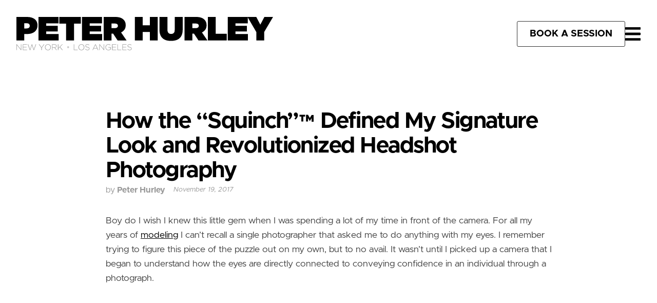

--- FILE ---
content_type: text/html; charset=UTF-8
request_url: https://peterhurley.com/blog/2017/four-years-later-and-its-still-all-about-squinch
body_size: 19965
content:
<!doctype html>
<html lang="en-US">
<head><style>img.lazy{min-height:1px}</style><link href="https://peterhurley.com/wp-content/plugins/w3-total-cache/pub/js/lazyload.min.js" as="script">
  <meta charset="UTF-8">
  <meta name="viewport" content="width=device-width, initial-scale=1">
  <link rel="profile" href="https://gmpg.org/xfn/11">
  <link rel="apple-touch-icon" sizes="57x57" href="/favicons/apple-touch-icon-57x57.png">
  <link rel="apple-touch-icon" sizes="60x60" href="/favicons/apple-touch-icon-60x60.png">
  <link rel="apple-touch-icon" sizes="72x72" href="/favicons/apple-touch-icon-72x72.png">
  <link rel="apple-touch-icon" sizes="76x76" href="/favicons/apple-touch-icon-76x76.png">
  <link rel="apple-touch-icon" sizes="114x114" href="/favicons/apple-touch-icon-114x114.png">
  <link rel="apple-touch-icon" sizes="120x120" href="/favicons/apple-touch-icon-120x120.png">
  <link rel="apple-touch-icon" sizes="144x144" href="/favicons/apple-touch-icon-144x144.png">
  <link rel="apple-touch-icon" sizes="152x152" href="/favicons/apple-touch-icon-152x152.png">
  <link rel="apple-touch-icon" sizes="180x180" href="/favicons/apple-touch-icon-180x180.png">
  <link rel="icon" type="image/png" href="/favicons/favicon-32x32.png" sizes="32x32">
  <link rel="icon" type="image/png" href="/favicons/favicon-194x194.png" sizes="194x194">
  <link rel="icon" type="image/png" href="/favicons/favicon-96x96.png" sizes="96x96">
  <link rel="icon" type="image/png" href="/favicons/android-chrome-192x192.png" sizes="192x192">
  <link rel="icon" type="image/png" href="/favicons/favicon-16x16.png" sizes="16x16">
  <link rel="manifest" href="/favicons/manifest.json">
  <link rel="shortcut icon" href="/favicons/favicon.ico">
  <meta name="msapplication-TileColor" content="#ffffff">
  <meta name="msapplication-TileImage" content="/favicons/mstile-144x144.png">
  <meta name="msapplication-config" content="/favicons/browserconfig.xml">
  <meta name="theme-color" content="#ffffff">
  <title>How the “Squinch”™ Defined My Signature Look and Revolutionized Headshot Photography - Peter Hurley Photography</title>
	<style>img:is([sizes="auto" i], [sizes^="auto," i]) { contain-intrinsic-size: 3000px 1500px }</style>
	<meta name="description" content="Boy do I wish I knew this little gem when I was spending a lot of my time in front of the camera. For all my years of modeling I can&#039;t recall a single photographer that asked me to do anything with my eyes. I remember trying to figure this&hellip;">
<meta name="thumbnail" content="https://i0.wp.com/peterhurley.com/wp-content/uploads/legacy/blog/images/lead/peter-hurley-squich-example-cover_0.jpg?fit=200%2C133&ssl=1">
<meta name="robots" content="index, follow, max-snippet:-1, max-image-preview:large, max-video-preview:-1">
<link rel="canonical" href="https://peterhurley.com/blog/2017/four-years-later-and-its-still-all-about-squinch">
<meta property="og:url" content="https://peterhurley.com/blog/2017/four-years-later-and-its-still-all-about-squinch">
<meta property="og:site_name" content="Peter Hurley Photography">
<meta property="og:locale" content="en_US">
<meta property="og:type" content="article">
<meta property="article:author" content="https://facebook.com/peterhurleyphoto">
<meta property="article:publisher" content="https://facebook.com/peterhurleyphoto">
<meta property="article:section" content="Uncategorized">
<meta property="og:title" content="How the “Squinch”™ Defined My Signature Look and Revolutionized Headshot Photography - Peter Hurley Photography">
<meta property="og:description" content="Boy do I wish I knew this little gem when I was spending a lot of my time in front of the camera. For all my years of modeling I can&#039;t recall a single photographer that asked me to do anything with my eyes. I remember trying to figure this&hellip;">
<meta property="og:image" content="https://i0.wp.com/peterhurley.com/wp-content/uploads/legacy/blog/images/lead/peter-hurley-squich-example-cover_0.jpg?fit=797%2C529&#038;ssl=1">
<meta property="og:image:secure_url" content="https://i0.wp.com/peterhurley.com/wp-content/uploads/legacy/blog/images/lead/peter-hurley-squich-example-cover_0.jpg?fit=797%2C529&#038;ssl=1">
<meta property="og:image:width" content="797">
<meta property="og:image:height" content="529">
<meta name="twitter:card" content="summary_large_image">
<meta name="twitter:site" content="@peter_hurley">
<meta name="twitter:creator" content="@peter_hurley">
<meta name="twitter:title" content="How the “Squinch”™ Defined My Signature Look and Revolutionized Headshot Photography - Peter Hurley Photography">
<meta name="twitter:description" content="Boy do I wish I knew this little gem when I was spending a lot of my time in front of the camera. For all my years of modeling I can&#039;t recall a single photographer that asked me to do anything with my eyes. I remember trying to figure this&hellip;">
<meta name="twitter:image" content="https://i0.wp.com/peterhurley.com/wp-content/uploads/legacy/blog/images/lead/peter-hurley-squich-example-cover_0.jpg?fit=797%2C529&#038;ssl=1">
<link rel='dns-prefetch' href='//stats.wp.com' />
<link rel='dns-prefetch' href='//v0.wordpress.com' />
<link rel='preconnect' href='//i0.wp.com' />
<link rel='preconnect' href='//c0.wp.com' />
<link rel='stylesheet' id='wp-block-library-css' href='https://c0.wp.com/c/6.7.1/wp-includes/css/dist/block-library/style.min.css' type='text/css' media='all' />
<style id='wp-block-library-theme-inline-css' type='text/css'>
.wp-block-audio :where(figcaption){color:#555;font-size:13px;text-align:center}.is-dark-theme .wp-block-audio :where(figcaption){color:#ffffffa6}.wp-block-audio{margin:0 0 1em}.wp-block-code{border:1px solid #ccc;border-radius:4px;font-family:Menlo,Consolas,monaco,monospace;padding:.8em 1em}.wp-block-embed :where(figcaption){color:#555;font-size:13px;text-align:center}.is-dark-theme .wp-block-embed :where(figcaption){color:#ffffffa6}.wp-block-embed{margin:0 0 1em}.blocks-gallery-caption{color:#555;font-size:13px;text-align:center}.is-dark-theme .blocks-gallery-caption{color:#ffffffa6}:root :where(.wp-block-image figcaption){color:#555;font-size:13px;text-align:center}.is-dark-theme :root :where(.wp-block-image figcaption){color:#ffffffa6}.wp-block-image{margin:0 0 1em}.wp-block-pullquote{border-bottom:4px solid;border-top:4px solid;color:currentColor;margin-bottom:1.75em}.wp-block-pullquote cite,.wp-block-pullquote footer,.wp-block-pullquote__citation{color:currentColor;font-size:.8125em;font-style:normal;text-transform:uppercase}.wp-block-quote{border-left:.25em solid;margin:0 0 1.75em;padding-left:1em}.wp-block-quote cite,.wp-block-quote footer{color:currentColor;font-size:.8125em;font-style:normal;position:relative}.wp-block-quote:where(.has-text-align-right){border-left:none;border-right:.25em solid;padding-left:0;padding-right:1em}.wp-block-quote:where(.has-text-align-center){border:none;padding-left:0}.wp-block-quote.is-large,.wp-block-quote.is-style-large,.wp-block-quote:where(.is-style-plain){border:none}.wp-block-search .wp-block-search__label{font-weight:700}.wp-block-search__button{border:1px solid #ccc;padding:.375em .625em}:where(.wp-block-group.has-background){padding:1.25em 2.375em}.wp-block-separator.has-css-opacity{opacity:.4}.wp-block-separator{border:none;border-bottom:2px solid;margin-left:auto;margin-right:auto}.wp-block-separator.has-alpha-channel-opacity{opacity:1}.wp-block-separator:not(.is-style-wide):not(.is-style-dots){width:100px}.wp-block-separator.has-background:not(.is-style-dots){border-bottom:none;height:1px}.wp-block-separator.has-background:not(.is-style-wide):not(.is-style-dots){height:2px}.wp-block-table{margin:0 0 1em}.wp-block-table td,.wp-block-table th{word-break:normal}.wp-block-table :where(figcaption){color:#555;font-size:13px;text-align:center}.is-dark-theme .wp-block-table :where(figcaption){color:#ffffffa6}.wp-block-video :where(figcaption){color:#555;font-size:13px;text-align:center}.is-dark-theme .wp-block-video :where(figcaption){color:#ffffffa6}.wp-block-video{margin:0 0 1em}:root :where(.wp-block-template-part.has-background){margin-bottom:0;margin-top:0;padding:1.25em 2.375em}
</style>
<link rel='stylesheet' id='boldblocks-custom-blocks-css' href='https://peterhurley.com/wp-content/plugins/content-blocks-builder/build/custom-blocks.css?ver=2.7.7' type='text/css' media='all' />
<link rel='stylesheet' id='boldblocks-carousel-frontend-css' href='https://peterhurley.com/wp-content/plugins/content-blocks-builder/build/carousel-frontend.css?ver=2.7.7' type='text/css' media='all' />
<link rel='stylesheet' id='mediaelement-css' href='https://c0.wp.com/c/6.7.1/wp-includes/js/mediaelement/mediaelementplayer-legacy.min.css' type='text/css' media='all' />
<link rel='stylesheet' id='wp-mediaelement-css' href='https://c0.wp.com/c/6.7.1/wp-includes/js/mediaelement/wp-mediaelement.min.css' type='text/css' media='all' />
<style id='jetpack-sharing-buttons-style-inline-css' type='text/css'>
.jetpack-sharing-buttons__services-list{display:flex;flex-direction:row;flex-wrap:wrap;gap:0;list-style-type:none;margin:5px;padding:0}.jetpack-sharing-buttons__services-list.has-small-icon-size{font-size:12px}.jetpack-sharing-buttons__services-list.has-normal-icon-size{font-size:16px}.jetpack-sharing-buttons__services-list.has-large-icon-size{font-size:24px}.jetpack-sharing-buttons__services-list.has-huge-icon-size{font-size:36px}@media print{.jetpack-sharing-buttons__services-list{display:none!important}}.editor-styles-wrapper .wp-block-jetpack-sharing-buttons{gap:0;padding-inline-start:0}ul.jetpack-sharing-buttons__services-list.has-background{padding:1.25em 2.375em}
</style>
<link rel='stylesheet' id='hurley-acf-blocks-css' href='https://peterhurley.com/wp-content/themes/hurley2025/css/blocks/acf-blocks.css?ver=1.0' type='text/css' media='all' />
<style id='global-styles-inline-css' type='text/css'>
:root{--wp--preset--aspect-ratio--square: 1;--wp--preset--aspect-ratio--4-3: 4/3;--wp--preset--aspect-ratio--3-4: 3/4;--wp--preset--aspect-ratio--3-2: 3/2;--wp--preset--aspect-ratio--2-3: 2/3;--wp--preset--aspect-ratio--16-9: 16/9;--wp--preset--aspect-ratio--9-16: 9/16;--wp--preset--color--black: #000000;--wp--preset--color--cyan-bluish-gray: #abb8c3;--wp--preset--color--white: #ffffff;--wp--preset--color--pale-pink: #f78da7;--wp--preset--color--vivid-red: #cf2e2e;--wp--preset--color--luminous-vivid-orange: #ff6900;--wp--preset--color--luminous-vivid-amber: #fcb900;--wp--preset--color--light-green-cyan: #7bdcb5;--wp--preset--color--vivid-green-cyan: #00d084;--wp--preset--color--pale-cyan-blue: #8ed1fc;--wp--preset--color--vivid-cyan-blue: #0693e3;--wp--preset--color--vivid-purple: #9b51e0;--wp--preset--color--transparent: transparent;--wp--preset--color--dark-grey: #333;--wp--preset--color--grey: #666;--wp--preset--color--light-grey: #ccc;--wp--preset--gradient--vivid-cyan-blue-to-vivid-purple: linear-gradient(135deg,rgba(6,147,227,1) 0%,rgb(155,81,224) 100%);--wp--preset--gradient--light-green-cyan-to-vivid-green-cyan: linear-gradient(135deg,rgb(122,220,180) 0%,rgb(0,208,130) 100%);--wp--preset--gradient--luminous-vivid-amber-to-luminous-vivid-orange: linear-gradient(135deg,rgba(252,185,0,1) 0%,rgba(255,105,0,1) 100%);--wp--preset--gradient--luminous-vivid-orange-to-vivid-red: linear-gradient(135deg,rgba(255,105,0,1) 0%,rgb(207,46,46) 100%);--wp--preset--gradient--very-light-gray-to-cyan-bluish-gray: linear-gradient(135deg,rgb(238,238,238) 0%,rgb(169,184,195) 100%);--wp--preset--gradient--cool-to-warm-spectrum: linear-gradient(135deg,rgb(74,234,220) 0%,rgb(151,120,209) 20%,rgb(207,42,186) 40%,rgb(238,44,130) 60%,rgb(251,105,98) 80%,rgb(254,248,76) 100%);--wp--preset--gradient--blush-light-purple: linear-gradient(135deg,rgb(255,206,236) 0%,rgb(152,150,240) 100%);--wp--preset--gradient--blush-bordeaux: linear-gradient(135deg,rgb(254,205,165) 0%,rgb(254,45,45) 50%,rgb(107,0,62) 100%);--wp--preset--gradient--luminous-dusk: linear-gradient(135deg,rgb(255,203,112) 0%,rgb(199,81,192) 50%,rgb(65,88,208) 100%);--wp--preset--gradient--pale-ocean: linear-gradient(135deg,rgb(255,245,203) 0%,rgb(182,227,212) 50%,rgb(51,167,181) 100%);--wp--preset--gradient--electric-grass: linear-gradient(135deg,rgb(202,248,128) 0%,rgb(113,206,126) 100%);--wp--preset--gradient--midnight: linear-gradient(135deg,rgb(2,3,129) 0%,rgb(40,116,252) 100%);--wp--preset--font-size--small: 0.8rem;--wp--preset--font-size--medium: clamp(1rem, 1rem + ((1vw - 0.2rem) * 0.241), 1.2rem);--wp--preset--font-size--large: clamp(1.2rem, 1.2rem + ((1vw - 0.2rem) * 0.662), 1.75rem);--wp--preset--font-size--x-large: clamp(2rem, 2rem + ((1vw - 0.2rem) * 0.602), 2.5rem);--wp--preset--font-family--metropolis: Metropolis,"Helvetica Neue",Helvetica,Arial,sans-serif;--wp--preset--font-family--helvetica: "Helvetica Neue",Helvetica,Arial,sans-serif;--wp--preset--spacing--20: min(1.5rem, 2vw);--wp--preset--spacing--30: min(2.5rem, 3vw);--wp--preset--spacing--40: min(4rem, 5vw);--wp--preset--spacing--50: min(6.5rem, 8vw);--wp--preset--spacing--60: min(10.5rem, 13vw);--wp--preset--spacing--70: 3.38rem;--wp--preset--spacing--80: 5.06rem;--wp--preset--spacing--10: 1rem;--wp--preset--shadow--natural: 6px 6px 9px rgba(0, 0, 0, 0.2);--wp--preset--shadow--deep: 12px 12px 50px rgba(0, 0, 0, 0.4);--wp--preset--shadow--sharp: 6px 6px 0px rgba(0, 0, 0, 0.2);--wp--preset--shadow--outlined: 6px 6px 0px -3px rgba(255, 255, 255, 1), 6px 6px rgba(0, 0, 0, 1);--wp--preset--shadow--crisp: 6px 6px 0px rgba(0, 0, 0, 1);}:root { --wp--style--global--content-size: 1200px;--wp--style--global--wide-size: 1650px; }:where(body) { margin: 0; }.wp-site-blocks { padding-top: var(--wp--style--root--padding-top); padding-bottom: var(--wp--style--root--padding-bottom); }.has-global-padding { padding-right: var(--wp--style--root--padding-right); padding-left: var(--wp--style--root--padding-left); }.has-global-padding > .alignfull { margin-right: calc(var(--wp--style--root--padding-right) * -1); margin-left: calc(var(--wp--style--root--padding-left) * -1); }.has-global-padding :where(:not(.alignfull.is-layout-flow) > .has-global-padding:not(.wp-block-block, .alignfull)) { padding-right: 0; padding-left: 0; }.has-global-padding :where(:not(.alignfull.is-layout-flow) > .has-global-padding:not(.wp-block-block, .alignfull)) > .alignfull { margin-left: 0; margin-right: 0; }.wp-site-blocks > .alignleft { float: left; margin-right: 2em; }.wp-site-blocks > .alignright { float: right; margin-left: 2em; }.wp-site-blocks > .aligncenter { justify-content: center; margin-left: auto; margin-right: auto; }:where(.is-layout-flex){gap: 0.5em;}:where(.is-layout-grid){gap: 0.5em;}.is-layout-flow > .alignleft{float: left;margin-inline-start: 0;margin-inline-end: 2em;}.is-layout-flow > .alignright{float: right;margin-inline-start: 2em;margin-inline-end: 0;}.is-layout-flow > .aligncenter{margin-left: auto !important;margin-right: auto !important;}.is-layout-constrained > .alignleft{float: left;margin-inline-start: 0;margin-inline-end: 2em;}.is-layout-constrained > .alignright{float: right;margin-inline-start: 2em;margin-inline-end: 0;}.is-layout-constrained > .aligncenter{margin-left: auto !important;margin-right: auto !important;}.is-layout-constrained > :where(:not(.alignleft):not(.alignright):not(.alignfull)){max-width: var(--wp--style--global--content-size);margin-left: auto !important;margin-right: auto !important;}.is-layout-constrained > .alignwide{max-width: var(--wp--style--global--wide-size);}body .is-layout-flex{display: flex;}.is-layout-flex{flex-wrap: wrap;align-items: center;}.is-layout-flex > :is(*, div){margin: 0;}body .is-layout-grid{display: grid;}.is-layout-grid > :is(*, div){margin: 0;}body{color: #666;font-family: Metropolis,"Helvetica Neue",Helvetica,Arial,sans-serif;font-size: clamp(0.875rem, 0.875rem + ((1vw - 0.2rem) * 0.15), 1rem);font-style: normal;font-weight: 400;line-height: 1.5em;--wp--style--root--padding-top: 0px;--wp--style--root--padding-right: 0px;--wp--style--root--padding-bottom: 0px;--wp--style--root--padding-left: 0px;}a:where(:not(.wp-element-button)){text-decoration: underline;}h1, h2, h3, h4, h5, h6{color: var(--wp--preset--color--black);font-weight: 600;line-height: 1.2;}:root :where(.wp-element-button, .wp-block-button__link){background-color: #fff;border-radius: 3px;border-width: 0;color: #000;font-family: inherit;font-size: inherit;font-weight: bold;line-height: inherit;padding: calc(0.667em + 2px) calc(1.333em + 2px);text-decoration: none;}:root :where(.wp-element-button:hover, .wp-block-button__link:hover){background-color: #ff126c;color: #fff;}:root :where(.wp-element-caption, .wp-block-audio figcaption, .wp-block-embed figcaption, .wp-block-gallery figcaption, .wp-block-image figcaption, .wp-block-table figcaption, .wp-block-video figcaption){color: var(--wp--preset--color--grey);font-size: 0.8rem;}.has-black-color{color: var(--wp--preset--color--black) !important;}.has-cyan-bluish-gray-color{color: var(--wp--preset--color--cyan-bluish-gray) !important;}.has-white-color{color: var(--wp--preset--color--white) !important;}.has-pale-pink-color{color: var(--wp--preset--color--pale-pink) !important;}.has-vivid-red-color{color: var(--wp--preset--color--vivid-red) !important;}.has-luminous-vivid-orange-color{color: var(--wp--preset--color--luminous-vivid-orange) !important;}.has-luminous-vivid-amber-color{color: var(--wp--preset--color--luminous-vivid-amber) !important;}.has-light-green-cyan-color{color: var(--wp--preset--color--light-green-cyan) !important;}.has-vivid-green-cyan-color{color: var(--wp--preset--color--vivid-green-cyan) !important;}.has-pale-cyan-blue-color{color: var(--wp--preset--color--pale-cyan-blue) !important;}.has-vivid-cyan-blue-color{color: var(--wp--preset--color--vivid-cyan-blue) !important;}.has-vivid-purple-color{color: var(--wp--preset--color--vivid-purple) !important;}.has-transparent-color{color: var(--wp--preset--color--transparent) !important;}.has-dark-grey-color{color: var(--wp--preset--color--dark-grey) !important;}.has-grey-color{color: var(--wp--preset--color--grey) !important;}.has-light-grey-color{color: var(--wp--preset--color--light-grey) !important;}.has-black-background-color{background-color: var(--wp--preset--color--black) !important;}.has-cyan-bluish-gray-background-color{background-color: var(--wp--preset--color--cyan-bluish-gray) !important;}.has-white-background-color{background-color: var(--wp--preset--color--white) !important;}.has-pale-pink-background-color{background-color: var(--wp--preset--color--pale-pink) !important;}.has-vivid-red-background-color{background-color: var(--wp--preset--color--vivid-red) !important;}.has-luminous-vivid-orange-background-color{background-color: var(--wp--preset--color--luminous-vivid-orange) !important;}.has-luminous-vivid-amber-background-color{background-color: var(--wp--preset--color--luminous-vivid-amber) !important;}.has-light-green-cyan-background-color{background-color: var(--wp--preset--color--light-green-cyan) !important;}.has-vivid-green-cyan-background-color{background-color: var(--wp--preset--color--vivid-green-cyan) !important;}.has-pale-cyan-blue-background-color{background-color: var(--wp--preset--color--pale-cyan-blue) !important;}.has-vivid-cyan-blue-background-color{background-color: var(--wp--preset--color--vivid-cyan-blue) !important;}.has-vivid-purple-background-color{background-color: var(--wp--preset--color--vivid-purple) !important;}.has-transparent-background-color{background-color: var(--wp--preset--color--transparent) !important;}.has-dark-grey-background-color{background-color: var(--wp--preset--color--dark-grey) !important;}.has-grey-background-color{background-color: var(--wp--preset--color--grey) !important;}.has-light-grey-background-color{background-color: var(--wp--preset--color--light-grey) !important;}.has-black-border-color{border-color: var(--wp--preset--color--black) !important;}.has-cyan-bluish-gray-border-color{border-color: var(--wp--preset--color--cyan-bluish-gray) !important;}.has-white-border-color{border-color: var(--wp--preset--color--white) !important;}.has-pale-pink-border-color{border-color: var(--wp--preset--color--pale-pink) !important;}.has-vivid-red-border-color{border-color: var(--wp--preset--color--vivid-red) !important;}.has-luminous-vivid-orange-border-color{border-color: var(--wp--preset--color--luminous-vivid-orange) !important;}.has-luminous-vivid-amber-border-color{border-color: var(--wp--preset--color--luminous-vivid-amber) !important;}.has-light-green-cyan-border-color{border-color: var(--wp--preset--color--light-green-cyan) !important;}.has-vivid-green-cyan-border-color{border-color: var(--wp--preset--color--vivid-green-cyan) !important;}.has-pale-cyan-blue-border-color{border-color: var(--wp--preset--color--pale-cyan-blue) !important;}.has-vivid-cyan-blue-border-color{border-color: var(--wp--preset--color--vivid-cyan-blue) !important;}.has-vivid-purple-border-color{border-color: var(--wp--preset--color--vivid-purple) !important;}.has-transparent-border-color{border-color: var(--wp--preset--color--transparent) !important;}.has-dark-grey-border-color{border-color: var(--wp--preset--color--dark-grey) !important;}.has-grey-border-color{border-color: var(--wp--preset--color--grey) !important;}.has-light-grey-border-color{border-color: var(--wp--preset--color--light-grey) !important;}.has-vivid-cyan-blue-to-vivid-purple-gradient-background{background: var(--wp--preset--gradient--vivid-cyan-blue-to-vivid-purple) !important;}.has-light-green-cyan-to-vivid-green-cyan-gradient-background{background: var(--wp--preset--gradient--light-green-cyan-to-vivid-green-cyan) !important;}.has-luminous-vivid-amber-to-luminous-vivid-orange-gradient-background{background: var(--wp--preset--gradient--luminous-vivid-amber-to-luminous-vivid-orange) !important;}.has-luminous-vivid-orange-to-vivid-red-gradient-background{background: var(--wp--preset--gradient--luminous-vivid-orange-to-vivid-red) !important;}.has-very-light-gray-to-cyan-bluish-gray-gradient-background{background: var(--wp--preset--gradient--very-light-gray-to-cyan-bluish-gray) !important;}.has-cool-to-warm-spectrum-gradient-background{background: var(--wp--preset--gradient--cool-to-warm-spectrum) !important;}.has-blush-light-purple-gradient-background{background: var(--wp--preset--gradient--blush-light-purple) !important;}.has-blush-bordeaux-gradient-background{background: var(--wp--preset--gradient--blush-bordeaux) !important;}.has-luminous-dusk-gradient-background{background: var(--wp--preset--gradient--luminous-dusk) !important;}.has-pale-ocean-gradient-background{background: var(--wp--preset--gradient--pale-ocean) !important;}.has-electric-grass-gradient-background{background: var(--wp--preset--gradient--electric-grass) !important;}.has-midnight-gradient-background{background: var(--wp--preset--gradient--midnight) !important;}.has-small-font-size{font-size: var(--wp--preset--font-size--small) !important;}.has-medium-font-size{font-size: var(--wp--preset--font-size--medium) !important;}.has-large-font-size{font-size: var(--wp--preset--font-size--large) !important;}.has-x-large-font-size{font-size: var(--wp--preset--font-size--x-large) !important;}.has-metropolis-font-family{font-family: var(--wp--preset--font-family--metropolis) !important;}.has-helvetica-font-family{font-family: var(--wp--preset--font-family--helvetica) !important;}
:where(.wp-block-post-template.is-layout-flex){gap: 1.25em;}:where(.wp-block-post-template.is-layout-grid){gap: 1.25em;}
:where(.wp-block-columns.is-layout-flex){gap: 2em;}:where(.wp-block-columns.is-layout-grid){gap: 2em;}
:root :where(.wp-block-pullquote){border-color: var(--wp--preset--color--light-grey);border-right-width: 0px;border-left-width: 0px;color: var(--wp--preset--color--black);font-size: var(--wp--preset--font-size--large);font-style: italic;font-weight: 500;line-height: 1.5em;padding-top: var(--wp--preset--spacing--20);padding-bottom: var(--wp--preset--spacing--20);}
:root :where(.wp-block-pullquote cite){color: var(--wp--preset--color--grey);font-size: var(--wp--preset--font-size--medium);font-style: normal;font-weight: normal;text-transform: none;}
:root :where(.wp-block-quote){background-color: #f9f9f9;border-color: #ccc;border-left-width: 4px;border-left-style: solid;color: #555;font-size: var(--wp--preset--font-size--medium);line-height: 1.55em;margin-top: 1em;margin-bottom: 1em;padding-top: 1em;padding-right: 1.5em;padding-bottom: 1.5em;padding-left: 1.5em;}
:root :where(.wp-block-quote cite){color: #999;font-size: var(--wp--preset--font-size--small);font-style: normal;}
body{--wp--custom--boldblocks--spacing--baseline:0px;}.wp-block-boldblocks-custom.alignfull.has-global-padding { padding-right: var(--wp--custom--boldblocks--spacing--baseline); padding-left: var(--wp--custom--boldblocks--spacing--baseline); }.wp-block-boldblocks-custom.alignfull.has-global-padding > .alignfull { margin-right: calc(var(--wp--custom--boldblocks--spacing--baseline) * -1) !important; margin-left: calc(var(--wp--custom--boldblocks--spacing--baseline) * -1) !important; }.wp-block-boldblocks-custom:not(.alignfull).has-background,.wp-block-boldblocks-custom:not(.alignfull).bb\:has-background {padding-left: var(--wp--custom--boldblocks--spacing--background, clamp(1.25rem, 2.5vw, 2rem));padding-right: var(--wp--custom--boldblocks--spacing--background, clamp(1.25rem, 2.5vw, 2rem));}.wp-block-boldblocks-custom:not(.alignfull).has-parent.has-background,.wp-block-boldblocks-custom:not(.alignfull).has-parent.bb\:has-background {padding-top: var(--wp--custom--boldblocks--spacing--background, clamp(1.25rem, 2.5vw, 2rem));padding-bottom: var(--wp--custom--boldblocks--spacing--background, clamp(1.25rem, 2.5vw, 2rem));}.has-transparent-color { color: transparent !important; } .has-transparent-background-color { background-color: transparent !important; } .has-transparent-border-color { border-color: transparent !important; }
</style>
<link rel='stylesheet' id='hurley-fonts-css' href='https://peterhurley.com/wp-content/themes/hurley2025/css/fonts.css?ver=1.0' type='text/css' media='all' />
<link rel='stylesheet' id='hurley-default-css' href='https://peterhurley.com/wp-content/themes/hurley2025/css/default.css?ver=1.0' type='text/css' media='all' />
<link rel="https://api.w.org/" href="https://peterhurley.com/wp-json/" /><link rel="alternate" title="JSON" type="application/json" href="https://peterhurley.com/wp-json/wp/v2/posts/2831" />	<style>img#wpstats{display:none}</style>
		
<script async src='https://www.googletagmanager.com/gtag/js?id=G-TE68BGF8EG'></script><script>
window.dataLayer = window.dataLayer || [];
function gtag(){dataLayer.push(arguments);}gtag('js', new Date());
window.addEventListener('load', function () {
    var links = document.querySelectorAll('a');
    for (let i = 0; i < links.length; i++) {
        links[i].addEventListener('click', function(e) {
            var n = this.href.includes('peterhurley.com');
            if (n == false) {
                gtag('event', 'click', {'event_category': 'external links','event_label' : this.href});
            }
        });
        }
    });
    window.addEventListener('load', function () {
        var outbound_links = document.querySelectorAll('a');
        for (let k = 0; k < outbound_links.length; k++) {
            outbound_links[k].addEventListener('click', function(e) {
                var out = this.href.match(/(?:\/fsa|acc\/)/gi);
                if (out != null) {
                    gtag('event', 'click', {'event_category': 'outbound/affiliate','event_label' : this.href});
                }
            });
            }
        });
 gtag('config', 'G-TE68BGF8EG' , {});

</script>

<!-- Google Tag Manager -->
	<script>(function (w, d, s, l, i) {
    w[l] = w[l] || [];
    w[l].push({
      'gtm.start':
        new Date().getTime(), event: 'gtm.js',
    });
    var f = d.getElementsByTagName(s)[0],
      j = d.createElement(s), dl = l != 'dataLayer' ? '&l=' + l : '';
    j.async = true;
    j.src =
      'https://www.googletagmanager.com/gtm.js?id=' + i + dl;
    f.parentNode.insertBefore(j, f);
  })(window, document, 'script', 'dataLayer', 'GTM-TNJ48G6');</script>
	<!-- End Google Tag Manager -->

	<!-- Facebook Pixel Code -->
	<script>
    !function (f, b, e, v, n, t, s) {
      if (f.fbq) {
        return;
      }
      n = f.fbq = function () {
        n.callMethod ?
          n.callMethod.apply(n, arguments) : n.queue.push(arguments);
      };
      if (!f._fbq) {
        f._fbq = n;
      }
      n.push = n;
      n.loaded = !0;
      n.version = '2.0';
      n.queue = [];
      t = b.createElement(e);
      t.async = !0;
      t.src = v;
      s = b.getElementsByTagName(e)[0];
      s.parentNode.insertBefore(t, s);
    }(window,
      document, 'script', '//connect.facebook.net/en_US/fbevents.js');

    fbq('init', '1639169363033281');
    fbq('track', 'PageView');
	  </script>
<noscript><img class="lazy" height="1" width="1" style="display:none"
                 src="data:image/svg+xml,%3Csvg%20xmlns='http://www.w3.org/2000/svg'%20viewBox='0%200%201%201'%3E%3C/svg%3E" data-src="https://www.facebook.com/tr?id=1639169363033281&ev=PageView&noscript=1"
  /></noscript>
<!-- End Facebook Pixel Code --></head>

<body class="post-template-default single single-post postid-2831 single-format-standard wp-custom-logo wp-embed-responsive cbb-frontend hurley2025 post-four-years-later-and-its-still-all-about-squinch no-sidebar">



<div id="main-wrapper">

  <header id="site-header">
    <div class="header-inner constrain-wide">
      <div class="logo-wrapper">
        <a href="/" class="main-logo"><svg id="Layer_1" data-name="Layer 1" xmlns="http://www.w3.org/2000/svg" viewBox="0 0 286.22 37.81"><defs><style>.cls-2{fill:#231f20;stroke-width:0}</style></defs><path class="cls-2" d="M0 0h11.78c1.75 0 3.34.19 4.77.58 1.43.39 2.66.97 3.69 1.74 1.02.77 1.82 1.75 2.39 2.92.57 1.17.86 2.53.86 4.08v.07c0 1.57-.29 2.96-.86 4.17a8.313 8.313 0 0 1-2.43 3.05c-1.05.82-2.3 1.44-3.76 1.85s-3.07.62-4.84.62H8.76v7.11H0V0Zm11.11 12.83c1.12 0 2.03-.24 2.71-.73.69-.49 1.03-1.2 1.03-2.15v-.07c0-.95-.32-1.66-.97-2.15S12.32 7 11.15 7H8.76v5.84h2.36ZM24.62 0h22.33v7.18H33.22v2.66h12.79v6.32H33.22V19h13.92v7.18H24.62V0ZM55.44 7.41h-7.71V0H71.9v7.41h-7.71v18.78h-8.75V7.41ZM73.13 0h22.33v7.18H81.73v2.66h12.79v6.32H81.73V19h13.92v7.18H73.13V0ZM97.26 0h12.79c2.34 0 4.27.27 5.78.8 1.51.54 2.72 1.27 3.65 2.19.8.8 1.4 1.7 1.8 2.69.4 1 .6 2.17.6 3.52v.07c0 1.92-.46 3.54-1.38 4.86-.92 1.32-2.18 2.37-3.78 3.14l6.1 8.9h-9.99l-4.94-7.48h-1.87v7.48h-8.75V0Zm12.53 12.46c1.05 0 1.87-.22 2.47-.67.6-.45.9-1.07.9-1.87v-.07c0-.85-.3-1.48-.9-1.89-.6-.41-1.41-.62-2.43-.62h-3.82v5.13h3.78ZM132.02 0h8.75v9.24h8.01V0h8.75v26.19h-8.75V16.8h-8.01v9.39h-8.75V0ZM172.42 26.71c-1.95 0-3.71-.23-5.29-.69-1.58-.46-2.94-1.19-4.06-2.19-1.12-1-1.99-2.27-2.6-3.82-.61-1.55-.92-3.4-.92-5.57V0h8.9v14.33c0 1.62.38 2.8 1.14 3.54.76.74 1.73 1.1 2.9 1.1s2.17-.34 2.92-1.03 1.12-1.83 1.12-3.42V0h8.9v14.25c0 2.24-.31 4.15-.94 5.72-.62 1.57-1.5 2.86-2.64 3.85-1.14 1-2.51 1.73-4.12 2.19-1.61.46-3.39.69-5.33.69ZM187.46 0h12.79c2.34 0 4.27.27 5.78.8 1.51.54 2.72 1.27 3.65 2.19.8.8 1.4 1.7 1.79 2.69.4 1 .6 2.17.6 3.52v.07c0 1.92-.46 3.54-1.38 4.86-.92 1.32-2.18 2.37-3.78 3.14l6.1 8.9h-9.99l-4.94-7.48h-1.87v7.48h-8.75V0Zm12.53 12.46c1.05 0 1.87-.22 2.47-.67.6-.45.9-1.07.9-1.87v-.07c0-.85-.3-1.48-.9-1.89-.6-.41-1.41-.62-2.43-.62h-3.82v5.13h3.78ZM213.46 0h8.75v18.7h12.31v7.48h-21.06V0ZM235.68 0h22.33v7.18h-13.73v2.66h12.79v6.32h-12.79V19h13.92v7.18h-22.52V0Z"/><path class="cls-2" d="M267.59 16.91 257.71 0h9.8L272 8.6l4.53-8.6h9.69l-9.88 16.8v9.39h-8.75v-9.28Z"/><g style="opacity:.43"><path class="cls-2" d="M0 30.56h.46l4.52 5.61v-5.61h.47V37h-.36L.47 31.27V37H0v-6.44ZM7.11 30.56h4.66v.43H7.6v2.55h3.75v.43H7.6v2.6h4.22V37H7.11v-6.44ZM12.6 30.56h.54l2.06 5.74 1.92-5.75h.37l1.92 5.75 2.06-5.74h.51l-2.38 6.49h-.39l-1.92-5.6-1.92 5.6h-.39l-2.38-6.49ZM27.8 34.45l-2.81-3.89h.61l2.45 3.46 2.46-3.46h.58l-2.81 3.89v2.56h-.49v-2.55ZM35.08 37.11c-.5 0-.95-.09-1.35-.27-.4-.18-.75-.42-1.03-.73-.29-.3-.51-.65-.66-1.05-.16-.4-.23-.82-.23-1.26v-.02c0-.44.08-.86.24-1.27.16-.4.38-.76.67-1.06.29-.31.63-.55 1.04-.73.41-.18.86-.27 1.36-.27s.94.09 1.35.27c.41.18.75.42 1.04.73.29.3.51.66.66 1.05.16.4.23.82.23 1.26v.02c0 .44-.08.86-.24 1.27a3.205 3.205 0 0 1-3.06 2.06Zm.02-.43c.41 0 .78-.07 1.12-.23s.63-.36.88-.62.44-.57.58-.92c.14-.35.21-.72.21-1.12v-.02c0-.4-.07-.77-.21-1.13a2.751 2.751 0 0 0-1.46-1.54c-.34-.15-.72-.23-1.12-.23s-.78.08-1.12.23a2.751 2.751 0 0 0-1.46 1.54c-.14.35-.21.72-.21 1.12v.02c0 .4.07.78.21 1.13a2.751 2.751 0 0 0 1.46 1.54c.34.15.72.23 1.12.23ZM39.76 30.56h2.75c.41 0 .76.06 1.08.17.31.11.57.27.77.46.16.15.28.33.36.54.09.21.13.42.13.66v.02c0 .27-.05.51-.15.72s-.23.39-.4.55c-.17.15-.37.28-.61.37-.23.1-.49.16-.76.2L45.09 37h-.62l-2.09-2.67h-2.14V37h-.49v-6.44Zm2.7 3.34c.27 0 .53-.03.76-.1.23-.07.44-.16.6-.29.17-.13.3-.28.4-.46.1-.18.15-.39.15-.62v-.02c0-.44-.16-.78-.49-1.03-.33-.25-.79-.38-1.39-.38h-2.24v2.91h2.21ZM46.25 30.56h.49v4.23l4.17-4.23h.66l-2.86 2.84L51.7 37h-.64l-2.7-3.26-1.63 1.62V37h-.49v-6.44ZM63.92 30.56h.49v6.01h3.85V37h-4.33v-6.44ZM72.43 37.11c-.5 0-.95-.09-1.35-.27-.4-.18-.75-.42-1.03-.73-.29-.3-.51-.65-.66-1.05-.16-.4-.23-.82-.23-1.26v-.02c0-.44.08-.86.24-1.27.16-.4.38-.76.67-1.06.29-.31.63-.55 1.04-.73.41-.18.86-.27 1.36-.27s.94.09 1.35.27c.41.18.75.42 1.04.73.29.3.51.66.66 1.05.16.4.23.82.23 1.26v.02c0 .44-.08.86-.24 1.27a3.205 3.205 0 0 1-3.06 2.06Zm.02-.43c.41 0 .78-.07 1.12-.23s.63-.36.88-.62.44-.57.58-.92c.14-.35.21-.72.21-1.12v-.02c0-.4-.07-.77-.21-1.13a2.751 2.751 0 0 0-1.46-1.54c-.34-.15-.72-.23-1.12-.23s-.78.08-1.12.23a2.751 2.751 0 0 0-1.46 1.54c-.14.35-.21.72-.21 1.12v.02c0 .4.07.78.21 1.13a2.751 2.751 0 0 0 1.46 1.54c.34.15.72.23 1.12.23ZM79.33 37.09c-.52 0-1-.09-1.42-.26s-.83-.43-1.22-.77l.32-.36c.18.17.36.31.54.43s.36.22.55.29c.19.08.38.13.59.17.21.04.43.06.67.06s.47-.03.67-.1c.21-.06.38-.15.52-.27s.26-.25.34-.41c.08-.16.12-.33.12-.51v-.02c0-.17-.03-.33-.08-.46a.898.898 0 0 0-.29-.37c-.14-.11-.33-.21-.57-.3-.24-.09-.54-.17-.92-.24-.39-.08-.73-.17-1.01-.28s-.51-.23-.69-.38c-.18-.14-.31-.31-.39-.5-.08-.19-.12-.41-.12-.65v-.02c0-.24.05-.46.16-.67.11-.21.25-.39.44-.54.19-.15.41-.27.66-.36.26-.09.54-.13.84-.13.47 0 .88.06 1.23.19s.68.33 1.02.59l-.31.38c-.31-.26-.63-.45-.94-.56a3.03 3.03 0 0 0-1.02-.17c-.24 0-.46.03-.66.1s-.37.15-.51.26c-.14.11-.25.24-.32.39-.08.15-.11.3-.11.47v.02c0 .17.03.33.08.46.05.14.15.26.29.38.14.11.34.22.59.31.25.09.57.18.95.26.76.15 1.31.37 1.65.65s.51.66.51 1.13v.02c0 .26-.05.5-.16.71-.11.22-.26.4-.45.56-.19.15-.42.27-.68.36-.27.09-.56.13-.88.13ZM87.84 30.51h.47L91.36 37h-.53L90 35.2h-3.87L85.3 37h-.51l3.05-6.49Zm1.94 4.25-1.72-3.73-1.73 3.73h3.45ZM92.46 30.56h.46l4.52 5.61v-5.61h.47V37h-.37l-4.61-5.73V37h-.47v-6.44ZM102.58 37.11c-.52 0-.98-.09-1.39-.26-.41-.17-.75-.41-1.03-.71s-.5-.65-.65-1.05c-.15-.4-.22-.83-.22-1.28v-.02c0-.44.08-.85.23-1.26s.37-.76.66-1.06c.28-.31.63-.55 1.03-.74.4-.18.84-.28 1.33-.28.27 0 .51.02.73.06s.43.09.62.17.37.16.54.27c.17.1.34.22.5.36l-.32.36a3.44 3.44 0 0 0-.88-.55c-.33-.15-.74-.22-1.23-.22-.4 0-.76.08-1.1.23-.33.15-.62.36-.86.63-.24.26-.43.57-.56.92-.13.35-.2.72-.2 1.1v.02c0 .42.06.8.19 1.16s.31.66.56.92c.24.26.54.46.88.61.35.15.74.22 1.17.22a3.413 3.413 0 0 0 1.18-.22c.18-.07.35-.15.5-.23.16-.09.29-.18.41-.28v-1.84h-2.19v-.43h2.66v2.48c-.3.26-.67.48-1.11.67-.44.19-.93.29-1.46.29ZM106.63 30.56h4.66v.43h-4.17v2.55h3.75v.43h-3.75v2.6h4.22V37h-4.71v-6.44ZM112.62 30.56h.49v6.01h3.85V37h-4.33v-6.44ZM118.14 30.56h4.66v.43h-4.17v2.55h3.75v.43h-3.75v2.6h4.22V37h-4.71v-6.44ZM126.35 37.09c-.52 0-1-.09-1.42-.26s-.83-.43-1.22-.77l.32-.36c.18.17.36.31.54.43.18.12.36.22.55.29.19.08.38.13.59.17.21.04.43.06.67.06s.47-.03.67-.1c.21-.06.38-.15.52-.27.14-.11.26-.25.34-.41.08-.16.12-.33.12-.51v-.02c0-.17-.03-.33-.08-.46a.898.898 0 0 0-.29-.37c-.14-.11-.33-.21-.57-.3-.24-.09-.54-.17-.92-.24-.39-.08-.73-.17-1.01-.28s-.51-.23-.69-.38c-.18-.14-.31-.31-.39-.5-.08-.19-.12-.41-.12-.65v-.02c0-.24.05-.46.16-.67.11-.21.25-.39.44-.54.19-.15.41-.27.66-.36.26-.09.54-.13.84-.13.47 0 .88.06 1.23.19s.68.33 1.02.59l-.31.38c-.31-.26-.63-.45-.94-.56-.32-.11-.65-.17-1.02-.17-.24 0-.46.03-.66.1s-.36.15-.51.26a1.082 1.082 0 0 0-.43.86v.02c0 .17.03.33.08.46.05.14.15.26.29.38.14.11.34.22.59.31.25.09.57.18.96.26.76.15 1.31.37 1.65.65.34.28.51.66.51 1.13v.02c0 .26-.05.5-.16.71-.11.22-.26.4-.45.56-.19.15-.42.27-.68.36-.27.09-.56.13-.88.13Z"/><circle cx="57.69" cy="33.76" r="1.08" style="fill:#231f20;stroke-width:0;opacity:.58"/></g></svg></a>
      </div>
      <div class="button-wrapper">
        <a href="/rates" class="book-session button">Book a session</a>
      </div>
      <div class="toggle-wrapper">
        <button class="menu-toggle">
          <span class="bars"><svg xmlns="http://www.w3.org/2000/svg" viewBox="0 0 448 512"><path d="M16 132h416c8.837 0 16-7.163 16-16V76c0-8.837-7.163-16-16-16H16C7.163 60 0 67.163 0 76v40c0 8.837 7.163 16 16 16zm0 160h416c8.837 0 16-7.163 16-16v-40c0-8.837-7.163-16-16-16H16c-8.837 0-16 7.163-16 16v40c0 8.837 7.163 16 16 16zm0 160h416c8.837 0 16-7.163 16-16v-40c0-8.837-7.163-16-16-16H16c-8.837 0-16 7.163-16 16v40c0 8.837 7.163 16 16 16z"/></svg></span>
          <span class="close"><svg xmlns="http://www.w3.org/2000/svg" viewBox="0 0 352 512"><path d="M242.72 256l100.07-100.07c12.28-12.28 12.28-32.19 0-44.48l-22.24-22.24c-12.28-12.28-32.19-12.28-44.48 0L176 189.28 75.93 89.21c-12.28-12.28-32.19-12.28-44.48 0L9.21 111.45c-12.28 12.28-12.28 32.19 0 44.48L109.28 256 9.21 356.07c-12.28 12.28-12.28 32.19 0 44.48l22.24 22.24c12.28 12.28 32.2 12.28 44.48 0L176 322.72l100.07 100.07c12.28 12.28 32.2 12.28 44.48 0l22.24-22.24c12.28-12.28 12.28-32.19 0-44.48L242.72 256z"/></svg></span>
        </button>
      </div>
    </div>


  <aside id="slide-menu">
    <nav class="menu-inner">
      <div class="primary-menu">
        <div class="menu-main-menu-container"><ul id="primary-menu" class="menu"><li id="menu-item-12452" class="menu-item menu-item-type-post_type menu-item-object-page menu-item-home menu-item-12452"><a href="https://peterhurley.com/">Photography</a></li>
<li id="menu-item-10456" class="menu-item menu-item-type-post_type menu-item-object-page menu-item-10456"><a href="https://peterhurley.com/video-services">Videography</a></li>
<li id="menu-item-75" class="menu-item menu-item-type-post_type menu-item-object-page menu-item-75"><a href="https://peterhurley.com/about">About</a></li>
<li id="menu-item-68" class="menu-item menu-item-type-post_type menu-item-object-page menu-item-68"><a href="https://peterhurley.com/contact">Contact</a></li>
</ul></div>      </div>
      <div class="secondary-menu">
        <div class="menu-secondary-menu-container"><ul id="secondary-menu" class="menu"><li id="menu-item-3014" class="menu-item menu-item-type-post_type menu-item-object-page menu-item-3014"><a href="https://peterhurley.com/workshops">Workshops / Coaching</a></li>
</ul></div>      </div>
    </nav>
  </aside>
</header>
  <main id="content" class="site-content">
    <div class="main-inner">
      	<div id="primary" class="content-area">
		<main id="main" class="site-main">

		
<article id="post-2831" class="full post-2831 post type-post status-publish format-standard has-post-thumbnail hentry category-uncategorized" >


  
  <div class="entry-content">

    <header class="entry-header">
      <h1 class="entry-title">How the “Squinch”™ Defined My Signature Look and Revolutionized Headshot Photography</h1>        <div class="entry-meta">

                      <!-- <div class="addthis_sharing_toolbox"></div>
            <script type="text/javascript" src="//s7.addthis.com/js/300/addthis_widget.js#pubid=ra-50fa57336af9f161"></script> -->
            <span class="byline">by  <span class="name">Peter Hurley</span></span>November 19, 2017                  </div><!-- .entry-meta -->

        

          </header><!-- .entry-header -->

    <div class="content">
      
<p>Boy do I wish I knew this little gem when I was spending a lot of my time in front of the camera. For all my years of <a href="https://peterhurley.com/about" target="_blank" rel="noopener">modeling</a> I can&#8217;t recall a single photographer that asked me to do anything with my eyes. I remember trying to figure this piece of the puzzle out on my own, but to no avail. It wasn&#8217;t until I picked up a camera that I began to understand how the eyes are directly connected to conveying confidence in an individual through a photograph.</p>



<figure class="wp-block-embed is-type-video is-provider-youtube wp-block-embed-youtube wp-embed-aspect-16-9 wp-has-aspect-ratio"><div class="wp-block-embed__wrapper">
<iframe title="Mastering the Squinch | Look Confident in Photos" width="1100" height="619" src="https://www.youtube.com/embed/ff7nltdBCHs?feature=oembed" frameborder="0" allow="accelerometer; autoplay; clipboard-write; encrypted-media; gyroscope; picture-in-picture; web-share" referrerpolicy="strict-origin-when-cross-origin" allowfullscreen></iframe>
</div></figure>



<p><a href="https://en.wiktionary.org/wiki/deer_in_the_headlights">Wiktionary</a> states that the &#8220;deer in the headlights&#8221; phrase means: &#8220;A person in a mental state of high arousal caused by anxiety, fear, panic, surprise and/or confusion.&#8221; When I began photographing people I became immediately aware that this look into the camera was a major problem for the type of photography I was producing. Being a headshot specialist for actors I had a dire need for their confidence to shine through in my work and this wide-eyed look into the camera was absolutely the opposite direction I wanted to go. My imagery is clean and simple without anything to distract you from the person&#8217;s face, so 100% of your attention becomes fixed on their expression. That being key, I knew this was going to be a gigantic obstacle for me to hurdle. Through my work I&#8217;ve come to realize that when human beings are unsure about something our eyes widen naturally. The camera has a unique way of bringing this uncertainty directly to our face. I needed the solution for this in a big way and was fortunate to find it, I simply began telling anyone who stepped foot in front of my lens to squinch™.</p>



<figure class="wp-block-image size-large"><img data-recalc-dims="1" fetchpriority="high" decoding="async" width="1100" height="825" src="data:image/svg+xml,%3Csvg%20xmlns='http://www.w3.org/2000/svg'%20viewBox='0%200%201100%20825'%3E%3C/svg%3E" data-src="https://i0.wp.com/peterhurley.com/wp-content/uploads/legacy/uploads/2017/11/21/36/nicole_0159.jpg?resize=1100%2C825&#038;ssl=1" alt="Deer in the head lights" class="wp-image-1711 lazy" data-srcset="https://i0.wp.com/peterhurley.com/wp-content/uploads/legacy/uploads/2017/11/21/36/nicole_0159-scaled.jpg?resize=1100%2C825&amp;ssl=1 1100w, https://i0.wp.com/peterhurley.com/wp-content/uploads/legacy/uploads/2017/11/21/36/nicole_0159-scaled.jpg?resize=550%2C412&amp;ssl=1 550w, https://i0.wp.com/peterhurley.com/wp-content/uploads/legacy/uploads/2017/11/21/36/nicole_0159-scaled.jpg?resize=200%2C150&amp;ssl=1 200w, https://i0.wp.com/peterhurley.com/wp-content/uploads/legacy/uploads/2017/11/21/36/nicole_0159-scaled.jpg?resize=768%2C576&amp;ssl=1 768w, https://i0.wp.com/peterhurley.com/wp-content/uploads/legacy/uploads/2017/11/21/36/nicole_0159-scaled.jpg?resize=500%2C375&amp;ssl=1 500w, https://i0.wp.com/peterhurley.com/wp-content/uploads/legacy/uploads/2017/11/21/36/nicole_0159-scaled.jpg?resize=400%2C300&amp;ssl=1 400w, https://i0.wp.com/peterhurley.com/wp-content/uploads/legacy/uploads/2017/11/21/36/nicole_0159-scaled.jpg?w=2200&amp;ssl=1 2200w" data-sizes="(max-width: 1100px) 100vw, 1100px" /></figure>



<p>However, the discovery of the squinch was an evolutionary process that started by me telling everyone to squint. The pictures hit pay dirt and I grew my fledgling headshot business into being the go to guy in New York for actors headshots. <a href="https://www.backstage.com/news/readers-choice/meet-2016-backstage-readers-choice-winners/" target="_blank" rel="noopener">Backstage magazine</a> presented me with their &#8220;Reader&#8217;s Choice Award&#8221; for the best headshot photographer in New York numerous times and I was building a solid business around this signature move of mine. My only fear was that other photographers in my genre would find out that this was my ace in the hole and my gig would be up. Boy was I wrong, introducing the squinch to the world 4 years ago through my YouTube video <a href="https://youtu.be/ff7nltdBCHs" target="_blank" rel="noopener">&#8220;It&#8217;s all about the Squinch&#8221;</a> opened up a series of doors for me that still amazes me.</p>



<p>There was one fundamental thing wrong with telling people to squint and it took me years to put my finger on it. Squinting is what we do to protect our eyes from the sun or any bright source. We close our eyes just enough for us to see, limiting the amount of light let into our eyes. It&#8217;s our built in protection and our upper eyelids behave in a similar way to the sun visor in your car. I see it as a tool for survival and not one of the ways we communicate with others using our eyes. For this reason I really didn&#8217;t want anyone squinting toward my camera at all. I needed a new name for it and found one, the squinch™ was born.</p>



<p>Since I created the word I felt the need to define is as well, so here it is:</p>



<blockquote class="wp-block-quote is-style-default is-layout-flow wp-block-quote-is-layout-flow">
<p>Squinch™: v. to narrow the distance between your lower eyelid and your pupil.</p>
</blockquote>



<p>If you watch facial behavior you&#8217;ll notice the eyes widening and closing as we go through our everyday life. This is even more visible as we are engaged in conversation. The eyes are only designed to open and close and this pinching as I like to call it of the lower lid is a normal occurrence throughout our day. Unlike squinting, a squinch will have lower eyelid movement upward with little movement from the upper eyelid downward. Essentially narrowing the <a href="https://en.wikipedia.org/wiki/Palpebral_fissure" target="_blank" rel="noopener">papebral fissure</a> predominantly from the bottom.</p>



<figure class="wp-block-image size-full"><img data-recalc-dims="1" decoding="async" width="797" height="529" src="data:image/svg+xml,%3Csvg%20xmlns='http://www.w3.org/2000/svg'%20viewBox='0%200%20797%20529'%3E%3C/svg%3E" data-src="https://i0.wp.com/peterhurley.com/wp-content/uploads/legacy/uploads/2017/11/21/37/peter-hurley-squich-example2.jpg?resize=797%2C529&#038;ssl=1" alt="Squinch example" class="wp-image-1712 lazy" data-srcset="https://i0.wp.com/peterhurley.com/wp-content/uploads/legacy/uploads/2017/11/21/37/peter-hurley-squich-example2.jpg?w=797&amp;ssl=1 797w, https://i0.wp.com/peterhurley.com/wp-content/uploads/legacy/uploads/2017/11/21/37/peter-hurley-squich-example2.jpg?resize=550%2C365&amp;ssl=1 550w, https://i0.wp.com/peterhurley.com/wp-content/uploads/legacy/uploads/2017/11/21/37/peter-hurley-squich-example2.jpg?resize=200%2C133&amp;ssl=1 200w, https://i0.wp.com/peterhurley.com/wp-content/uploads/legacy/uploads/2017/11/21/37/peter-hurley-squich-example2.jpg?resize=768%2C510&amp;ssl=1 768w, https://i0.wp.com/peterhurley.com/wp-content/uploads/legacy/uploads/2017/11/21/37/peter-hurley-squich-example2.jpg?resize=500%2C332&amp;ssl=1 500w, https://i0.wp.com/peterhurley.com/wp-content/uploads/legacy/uploads/2017/11/21/37/peter-hurley-squich-example2.jpg?resize=400%2C265&amp;ssl=1 400w" data-sizes="(max-width: 797px) 100vw, 797px" /></figure>



<p>Since my discovery I&#8217;ve been directing people to squinch in front of my camera day in and day out. It&#8217;s my signature move and one that I&#8217;ve handed down directly to my team of photographers that I&#8217;ve grown to over 13,000 strong globally through my <a href="https://headshotcrew.com" target="_blank" rel="noopener">Headshot Crew website.</a> These photographers are distinctly aware that confidence comes from the eyes and in my book <a href="https://peterhurley.com/headshot-secrets-creating-amazing-headshot-portraits" data-type="post" data-id="12537" target="_blank" rel="noreferrer noopener">&#8220;The Headshot&#8221;</a> I divulge that the expression that best takes advantage of a squinch, it&#8217;s one that conveys confidence coupled with approachability. Upon discovering this expression it became the cornerstone of my work. The term squinch has gone global due to the popularity of my squinch video, which was featured on <a href="https://youtu.be/qclifm8fwMo" target="_blank" rel="noopener">ABC News</a>, as well as making it into our pop culture by being scripted into an episode of the hit Netflix show, <a href="http://www.imdb.com/title/tt2372162/">Orange is The New Black.</a></p>



<p>Squinching is now all the rage and if you haven&#8217;t tried it for yourself my suggestion is you practice isolating your lower eyelids by getting in front of a mirror and giving yourself a good look in the eye. It takes some work to get used to consciously controlling the this area of your face, but you can do it! Watch them closely as you move them up and down closer to your pupil. I&#8217;ve coached each photographer in my <a href="https://headshotcrew.com/coaching" target="_blank" rel="noopener">Headshot Crew Coaching Program</a> to go through the process of teaching their subject this maneuver in the same way that I do with every one of my clients. It&#8217;s an essential move that will instantly secure the attention of an onlooker to it creating what I like to call &#8220;lookability&#8221; in and image. With more and more people understanding that you are your brand and need a solid headshot of yourself in the current digital society we live in, why not find yourself a <a href="https://headshotcrew.com/photographers" target="_blank" rel="noreferrer noopener">Headshot Crew photographer</a> who can help you with your squinch™ ability today?</p>
    </div>
  </div><!-- .entry-content -->

      <footer class="entry-footer">
          </footer><!-- .entry-footer -->

    

</article><!-- #post-2831 -->
<div class="widget-content">
<div class="wp-block-boldblocks-grid-item-repeater wp-block-boldblocks-custom-parent is-grid blog-footer cbb-g-3 cbb-align-items sm-cbb-v-align cbb-justify-items sm-cbb-h-align sm-cbb-grid-columns sm-cbb-grid-gap-column sm-cbb-grid-gap-row">
<div class="wp-block-boldblocks-grid-item wp-block-boldblocks-custom is-grid-item has-parent bio-image is-layout-flow wp-block-grid-item-is-layout-flow cbb-g-1 sm-cbb-grid-item-column md-cbb-grid-item-row">
<figure class="wp-block-image size-thumbnail is-style-rounded"><img decoding="async" width="200" height="200" src="data:image/svg+xml,%3Csvg%20xmlns='http://www.w3.org/2000/svg'%20viewBox='0%200%20200%20200'%3E%3C/svg%3E" data-src="https://peterhurley.com/wp-content/uploads/2025/01/peter-hurley-bio-lights-200x200.jpg" alt="" class="wp-image-12456 lazy" style="aspect-ratio:1;object-fit:cover" data-srcset="https://i0.wp.com/peterhurley.com/wp-content/uploads/2025/01/peter-hurley-bio-lights.jpg?resize=200%2C200&amp;ssl=1 200w, https://i0.wp.com/peterhurley.com/wp-content/uploads/2025/01/peter-hurley-bio-lights.jpg?resize=550%2C550&amp;ssl=1 550w, https://i0.wp.com/peterhurley.com/wp-content/uploads/2025/01/peter-hurley-bio-lights.jpg?resize=768%2C768&amp;ssl=1 768w, https://i0.wp.com/peterhurley.com/wp-content/uploads/2025/01/peter-hurley-bio-lights.jpg?w=853&amp;ssl=1 853w" data-sizes="auto, (max-width: 200px) 100vw, 200px" /></figure>
</div>



<div class="wp-block-boldblocks-grid-item wp-block-boldblocks-custom is-grid-item has-parent is-layout-flow wp-block-grid-item-is-layout-flow cbb-g-2 cbb-align-self sm-cbb-v-align cbb-justify-self sm-cbb-h-align md-cbb-grid-item-column md-cbb-grid-item-row">
<p>Peter Hurley is an acclaimed photographer and educator based in New York City, known for his expertise in headshot photography. As the author of his book <em><a href="/headshot-secrets-creating-amazing-headshot-portraits">The Headshot</a></em>, he’s regarded as a leading voice in the industry.</p>



<p>Through <a href="https://fstoppers.com/store/peter-hurley?fsa=1299" target="_blank" rel="noreferrer noopener">his popular tutorials</a>, engaging <a href="https://headshotcrew.com/workshops">in-person workshops</a>, and <a href="https://headshotcrew.com">the Headshot Crew</a>, Peter provides mentorship to his team of Associate Photographers, continually raising the bar for excellence in headshot photography.</p>



<p><a href="/contact">Contact the studio</a> to schedule your session or <a href="https://instagran.com/peter_hurley">follow Peter on Instagram</a> for expert advice and inspiration.</p>
</div>
</div>
</div>
		</main><!-- #main -->
	</div><!-- #primary -->

<div class="pre-footer"><div class="widget-content">
<div class="wp-block-group alignwide footer-articles is-layout-flow wp-block-group-is-layout-flow"><div class="widget recent-posts-widget-with-thumbnails">
<div id="rpwwt-recent-posts-widget-with-thumbnails-3" class="rpwwt-widget">
	<ul>
		<li class="uncategorized"><a href="https://peterhurley.com/blog/2024/peter-hurley-honored-by-the-ipc-at-the-united-nations-celebrating-50-years-of-photography-excellence"><img decoding="async" width="489" height="275" src="data:image/svg+xml,%3Csvg%20xmlns='http://www.w3.org/2000/svg'%20viewBox='0%200%20489%20275'%3E%3C/svg%3E" data-src="https://i0.wp.com/peterhurley.com/wp-content/uploads/2024/05/ipc-cover.jpg?resize=489%2C275&amp;ssl=1" class="attachment-card-teaser size-card-teaser wp-post-image lazy" alt="" data-srcset="https://i0.wp.com/peterhurley.com/wp-content/uploads/2024/05/ipc-cover.jpg?resize=745%2C419&amp;ssl=1 745w, https://i0.wp.com/peterhurley.com/wp-content/uploads/2024/05/ipc-cover.jpg?resize=489%2C275&amp;ssl=1 489w, https://i0.wp.com/peterhurley.com/wp-content/uploads/2024/05/ipc-cover.jpg?resize=150%2C84&amp;ssl=1 150w, https://i0.wp.com/peterhurley.com/wp-content/uploads/2024/05/ipc-cover.jpg?zoom=2&amp;resize=489%2C275&amp;ssl=1 978w" data-sizes="auto, (max-width: 489px) 100vw, 489px" /><span class="rpwwt-post-title">Peter Hurley Honored by the IPC at the United Nations: Celebrating 50 Years of Photography Excellence</span></a></li>
		<li class="uncategorized"><a href="https://peterhurley.com/blog/2022/peter-hurley-interviewed-on-good-morning-america-how-a-headshot-can-make-or-break-your-resume"><img decoding="async" width="489" height="275" src="data:image/svg+xml,%3Csvg%20xmlns='http://www.w3.org/2000/svg'%20viewBox='0%200%20489%20275'%3E%3C/svg%3E" data-src="https://i0.wp.com/peterhurley.com/wp-content/uploads/2022/08/Screen-Shot-2022-08-26-at-11.16.11-AM.png?resize=489%2C275&amp;ssl=1" class="attachment-card-teaser size-card-teaser wp-post-image lazy" alt="" data-srcset="https://i0.wp.com/peterhurley.com/wp-content/uploads/2022/08/Screen-Shot-2022-08-26-at-11.16.11-AM.png?w=1077&amp;ssl=1 1077w, https://i0.wp.com/peterhurley.com/wp-content/uploads/2022/08/Screen-Shot-2022-08-26-at-11.16.11-AM.png?resize=550%2C309&amp;ssl=1 550w, https://i0.wp.com/peterhurley.com/wp-content/uploads/2022/08/Screen-Shot-2022-08-26-at-11.16.11-AM.png?resize=200%2C113&amp;ssl=1 200w, https://i0.wp.com/peterhurley.com/wp-content/uploads/2022/08/Screen-Shot-2022-08-26-at-11.16.11-AM.png?resize=768%2C432&amp;ssl=1 768w, https://i0.wp.com/peterhurley.com/wp-content/uploads/2022/08/Screen-Shot-2022-08-26-at-11.16.11-AM.png?resize=745%2C419&amp;ssl=1 745w, https://i0.wp.com/peterhurley.com/wp-content/uploads/2022/08/Screen-Shot-2022-08-26-at-11.16.11-AM.png?resize=489%2C275&amp;ssl=1 489w, https://i0.wp.com/peterhurley.com/wp-content/uploads/2022/08/Screen-Shot-2022-08-26-at-11.16.11-AM.png?resize=150%2C84&amp;ssl=1 150w, https://i0.wp.com/peterhurley.com/wp-content/uploads/2022/08/Screen-Shot-2022-08-26-at-11.16.11-AM.png?resize=400%2C225&amp;ssl=1 400w" data-sizes="auto, (max-width: 489px) 100vw, 489px" /><span class="rpwwt-post-title">Peter Hurley Interviewed on &#8220;Good Morning America&#8221; &#8211; How A Headshot Can Make or Break Your Resume</span></a></li>
		<li class="uncategorized"><a href="https://peterhurley.com/blog/2022/the-perfect-professional-headshot-is-worth-1000-and-maybe-even-a-job"><img decoding="async" width="489" height="275" src="data:image/svg+xml,%3Csvg%20xmlns='http://www.w3.org/2000/svg'%20viewBox='0%200%20489%20275'%3E%3C/svg%3E" data-src="https://i0.wp.com/peterhurley.com/wp-content/uploads/2022/08/The-Wall-Street-Journal-Logo.jpg?resize=489%2C275&amp;ssl=1" class="attachment-card-teaser size-card-teaser wp-post-image lazy" alt="" data-srcset="https://i0.wp.com/peterhurley.com/wp-content/uploads/2022/08/The-Wall-Street-Journal-Logo.jpg?w=1280&amp;ssl=1 1280w, https://i0.wp.com/peterhurley.com/wp-content/uploads/2022/08/The-Wall-Street-Journal-Logo.jpg?resize=550%2C309&amp;ssl=1 550w, https://i0.wp.com/peterhurley.com/wp-content/uploads/2022/08/The-Wall-Street-Journal-Logo.jpg?resize=200%2C113&amp;ssl=1 200w, https://i0.wp.com/peterhurley.com/wp-content/uploads/2022/08/The-Wall-Street-Journal-Logo.jpg?resize=768%2C432&amp;ssl=1 768w, https://i0.wp.com/peterhurley.com/wp-content/uploads/2022/08/The-Wall-Street-Journal-Logo.jpg?resize=745%2C419&amp;ssl=1 745w, https://i0.wp.com/peterhurley.com/wp-content/uploads/2022/08/The-Wall-Street-Journal-Logo.jpg?resize=489%2C275&amp;ssl=1 489w, https://i0.wp.com/peterhurley.com/wp-content/uploads/2022/08/The-Wall-Street-Journal-Logo.jpg?resize=150%2C84&amp;ssl=1 150w, https://i0.wp.com/peterhurley.com/wp-content/uploads/2022/08/The-Wall-Street-Journal-Logo.jpg?resize=400%2C225&amp;ssl=1 400w" data-sizes="auto, (max-width: 489px) 100vw, 489px" /><span class="rpwwt-post-title">Peter Hurley’s Advice in the Wall Street Journal on Crafting a LinkedIn and Resume Headshot That Opens Doors</span></a></li>
		<li class="uncategorized"><a href="https://peterhurley.com/blog/2019/peter-hurley-spends-day-inspiring-high-school-students-coalinga-high-school-california"><img decoding="async" width="489" height="275" src="data:image/svg+xml,%3Csvg%20xmlns='http://www.w3.org/2000/svg'%20viewBox='0%200%20489%20275'%3E%3C/svg%3E" data-src="https://i0.wp.com/peterhurley.com/wp-content/uploads/2021/09/Screen-Shot-2019-04-02-at-11.55.59-AM_1_0.png?resize=489%2C275&amp;ssl=1" class="attachment-card-teaser size-card-teaser wp-post-image lazy" alt="" data-srcset="https://i0.wp.com/peterhurley.com/wp-content/uploads/2021/09/Screen-Shot-2019-04-02-at-11.55.59-AM_1_0.png?resize=200%2C111&amp;ssl=1 200w, https://i0.wp.com/peterhurley.com/wp-content/uploads/2021/09/Screen-Shot-2019-04-02-at-11.55.59-AM_1_0.png?resize=745%2C419&amp;ssl=1 745w, https://i0.wp.com/peterhurley.com/wp-content/uploads/2021/09/Screen-Shot-2019-04-02-at-11.55.59-AM_1_0.png?resize=489%2C275&amp;ssl=1 489w, https://i0.wp.com/peterhurley.com/wp-content/uploads/2021/09/Screen-Shot-2019-04-02-at-11.55.59-AM_1_0.png?resize=150%2C84&amp;ssl=1 150w, https://i0.wp.com/peterhurley.com/wp-content/uploads/2021/09/Screen-Shot-2019-04-02-at-11.55.59-AM_1_0.png?zoom=2&amp;resize=489%2C275&amp;ssl=1 978w, https://i0.wp.com/peterhurley.com/wp-content/uploads/2021/09/Screen-Shot-2019-04-02-at-11.55.59-AM_1_0.png?zoom=3&amp;resize=489%2C275&amp;ssl=1 1467w" data-sizes="auto, (max-width: 489px) 100vw, 489px" /><span class="rpwwt-post-title">Peter Hurley spends the day inspiring high school students at Coalinga High School in California</span></a></li>
		<li class="uncategorized"><a href="https://peterhurley.com/blog/2019/bruce-kirby-lion-winter"><img decoding="async" width="489" height="275" src="data:image/svg+xml,%3Csvg%20xmlns='http://www.w3.org/2000/svg'%20viewBox='0%200%20489%20275'%3E%3C/svg%3E" data-src="https://i0.wp.com/peterhurley.com/wp-content/uploads/legacy/blog/images/lead/bruce1.jpg?resize=489%2C275&amp;ssl=1" class="attachment-card-teaser size-card-teaser wp-post-image lazy" alt="" data-srcset="https://i0.wp.com/peterhurley.com/wp-content/uploads/legacy/blog/images/lead/bruce1.jpg?resize=745%2C419&amp;ssl=1 745w, https://i0.wp.com/peterhurley.com/wp-content/uploads/legacy/blog/images/lead/bruce1.jpg?resize=489%2C275&amp;ssl=1 489w, https://i0.wp.com/peterhurley.com/wp-content/uploads/legacy/blog/images/lead/bruce1.jpg?resize=150%2C84&amp;ssl=1 150w, https://i0.wp.com/peterhurley.com/wp-content/uploads/legacy/blog/images/lead/bruce1.jpg?zoom=2&amp;resize=489%2C275&amp;ssl=1 978w, https://i0.wp.com/peterhurley.com/wp-content/uploads/legacy/blog/images/lead/bruce1.jpg?zoom=3&amp;resize=489%2C275&amp;ssl=1 1467w" data-sizes="auto, (max-width: 489px) 100vw, 489px" /><span class="rpwwt-post-title">Photographing Bruce Kirby for Sailing World Magazine</span></a></li>
		<li class="uncategorized"><a href="https://peterhurley.com/headshot-secrets-creating-amazing-headshot-portraits"><img decoding="async" width="489" height="275" src="data:image/svg+xml,%3Csvg%20xmlns='http://www.w3.org/2000/svg'%20viewBox='0%200%20489%20275'%3E%3C/svg%3E" data-src="https://i0.wp.com/peterhurley.com/wp-content/uploads/2025/01/hurley-book-cover.jpg?resize=489%2C275&amp;ssl=1" class="attachment-card-teaser size-card-teaser wp-post-image lazy" alt="" data-srcset="https://i0.wp.com/peterhurley.com/wp-content/uploads/2025/01/hurley-book-cover.jpg?resize=745%2C419&amp;ssl=1 745w, https://i0.wp.com/peterhurley.com/wp-content/uploads/2025/01/hurley-book-cover.jpg?resize=489%2C275&amp;ssl=1 489w, https://i0.wp.com/peterhurley.com/wp-content/uploads/2025/01/hurley-book-cover.jpg?resize=150%2C84&amp;ssl=1 150w, https://i0.wp.com/peterhurley.com/wp-content/uploads/2025/01/hurley-book-cover.jpg?zoom=2&amp;resize=489%2C275&amp;ssl=1 978w" data-sizes="auto, (max-width: 489px) 100vw, 489px" /><span class="rpwwt-post-title">The Headshot by Peter Hurley: Secrets to Creating Amazing Headshot Portraits</span></a></li>
		<li class="uncategorized"><a href="https://peterhurley.com/blog/2018/peter-hurley-featured-new-york-times-magazine-how-pose-photograph"><img decoding="async" width="489" height="275" src="data:image/svg+xml,%3Csvg%20xmlns='http://www.w3.org/2000/svg'%20viewBox='0%200%20489%20275'%3E%3C/svg%3E" data-src="https://i0.wp.com/peterhurley.com/wp-content/uploads/2018/05/NYTMagazine.jpg?resize=489%2C275&amp;ssl=1" class="attachment-card-teaser size-card-teaser wp-post-image lazy" alt="" data-srcset="https://i0.wp.com/peterhurley.com/wp-content/uploads/2018/05/NYTMagazine.jpg?resize=745%2C419&amp;ssl=1 745w, https://i0.wp.com/peterhurley.com/wp-content/uploads/2018/05/NYTMagazine.jpg?resize=489%2C275&amp;ssl=1 489w, https://i0.wp.com/peterhurley.com/wp-content/uploads/2018/05/NYTMagazine.jpg?resize=150%2C84&amp;ssl=1 150w" data-sizes="auto, (max-width: 489px) 100vw, 489px" /><span class="rpwwt-post-title">Peter Hurley featured in the New York Times Magazine: How to Pose for a Photograph</span></a></li>
		<li class="uncategorized"><a href="https://peterhurley.com/blog/2017/mens-health-interview-common-business-headshot-mistakes"><img decoding="async" width="489" height="275" src="data:image/svg+xml,%3Csvg%20xmlns='http://www.w3.org/2000/svg'%20viewBox='0%200%20489%20275'%3E%3C/svg%3E" data-src="https://i0.wp.com/peterhurley.com/wp-content/uploads/legacy/blog/images/lead/menshealth-logo-scaled.jpg?resize=489%2C275&amp;ssl=1" class="attachment-card-teaser size-card-teaser wp-post-image lazy" alt="" data-srcset="https://i0.wp.com/peterhurley.com/wp-content/uploads/legacy/blog/images/lead/menshealth-logo-scaled.jpg?resize=745%2C419&amp;ssl=1 745w, https://i0.wp.com/peterhurley.com/wp-content/uploads/legacy/blog/images/lead/menshealth-logo-scaled.jpg?resize=489%2C275&amp;ssl=1 489w, https://i0.wp.com/peterhurley.com/wp-content/uploads/legacy/blog/images/lead/menshealth-logo-scaled.jpg?resize=150%2C84&amp;ssl=1 150w, https://i0.wp.com/peterhurley.com/wp-content/uploads/legacy/blog/images/lead/menshealth-logo-scaled.jpg?zoom=2&amp;resize=489%2C275&amp;ssl=1 978w, https://i0.wp.com/peterhurley.com/wp-content/uploads/legacy/blog/images/lead/menshealth-logo-scaled.jpg?zoom=3&amp;resize=489%2C275&amp;ssl=1 1467w" data-sizes="auto, (max-width: 489px) 100vw, 489px" /><span class="rpwwt-post-title">Men&#8217;s Health Interview: Common Business Headshot Mistakes</span></a></li>
	</ul>
</div><!-- .rpwwt-widget -->
</div>


<p class="has-text-align-right"><a href="/news">View More</a></p>
</div>
</div></div></div>
</main>

<footer id="colophon" class="site-footer">
    <div class="footer-inner">
      <div class="menu-footer-container"><ul id="footer-menu" class="menu"><li id="menu-item-12453" class="menu-item menu-item-type-post_type menu-item-object-page menu-item-home menu-item-12453"><a href="https://peterhurley.com/">Photography</a></li>
<li id="menu-item-12454" class="menu-item menu-item-type-post_type menu-item-object-page menu-item-12454"><a href="https://peterhurley.com/video-services">Videography</a></li>
<li id="menu-item-7549" class="menu-item menu-item-type-post_type menu-item-object-page menu-item-7549"><a href="https://peterhurley.com/about">About</a></li>
<li id="menu-item-7551" class="menu-item menu-item-type-post_type menu-item-object-page menu-item-7551"><a href="https://peterhurley.com/contact">Contact</a></li>
<li id="menu-item-7548" class="menu-item menu-item-type-custom menu-item-object-custom menu-item-7548"><a href="https://peterhurley.photoproofpro.com">Client Login</a></li>
</ul></div>
        <div class="col2">
            <div class="social-icons">
        <span class="sicon"><a href="https://facebook.com/peterhurleyphoto" title="Follow Peter Hurley on facebook"
                               target="_blank"><svg xmlns="http://www.w3.org/2000/svg" viewBox="0 0 448 512"><path d="M400 32H48A48 48 0 0 0 0 80v352a48 48 0 0 0 48 48h137.25V327.69h-63V256h63v-54.64c0-62.15 37-96.48 93.67-96.48 27.14 0 55.52 4.84 55.52 4.84v61h-31.27c-30.81 0-40.42 19.12-40.42 38.73V256h68.78l-11 71.69h-57.78V480H400a48 48 0 0 0 48-48V80a48 48 0 0 0-48-48z"/></svg></a></span>
                <span class="sicon"><a href="https://instagram.com/peter_hurley" title="Follow Peter Hurley on Instagram"
                                       target="_blank"><svg xmlns="http://www.w3.org/2000/svg" viewBox="0 0 448 512"><path d="M224,202.66A53.34,53.34,0,1,0,277.36,256,53.38,53.38,0,0,0,224,202.66Zm124.71-41a54,54,0,0,0-30.41-30.41c-21-8.29-71-6.43-94.3-6.43s-73.25-1.93-94.31,6.43a54,54,0,0,0-30.41,30.41c-8.28,21-6.43,71.05-6.43,94.33S91,329.26,99.32,350.33a54,54,0,0,0,30.41,30.41c21,8.29,71,6.43,94.31,6.43s73.24,1.93,94.3-6.43a54,54,0,0,0,30.41-30.41c8.35-21,6.43-71.05,6.43-94.33S357.1,182.74,348.75,161.67ZM224,338a82,82,0,1,1,82-82A81.9,81.9,0,0,1,224,338Zm85.38-148.3a19.14,19.14,0,1,1,19.13-19.14A19.1,19.1,0,0,1,309.42,189.74ZM400,32H48A48,48,0,0,0,0,80V432a48,48,0,0,0,48,48H400a48,48,0,0,0,48-48V80A48,48,0,0,0,400,32ZM382.88,322c-1.29,25.63-7.14,48.34-25.85,67s-41.4,24.63-67,25.85c-26.41,1.49-105.59,1.49-132,0-25.63-1.29-48.26-7.15-67-25.85s-24.63-41.42-25.85-67c-1.49-26.42-1.49-105.61,0-132,1.29-25.63,7.07-48.34,25.85-67s41.47-24.56,67-25.78c26.41-1.49,105.59-1.49,132,0,25.63,1.29,48.33,7.15,67,25.85s24.63,41.42,25.85,67.05C384.37,216.44,384.37,295.56,382.88,322Z"/></svg></a></span>
                <span class="sicon"><a href="https://x.com/peter_hurley" title="Follow Peter Hurley on X"
                                       target="_blank"><svg xmlns="http://www.w3.org/2000/svg" viewBox="0 0 448 512"><path d="M64 32C28.7 32 0 60.7 0 96V416c0 35.3 28.7 64 64 64H384c35.3 0 64-28.7 64-64V96c0-35.3-28.7-64-64-64H64zm297.1 84L257.3 234.6 379.4 396H283.8L209 298.1 123.3 396H75.8l111-126.9L69.7 116h98l67.7 89.5L313.6 116h47.5zM323.3 367.6L153.4 142.9H125.1L296.9 367.6h26.3z"/></svg></a></span>
                <span class="sicon"><a href="https://www.linkedin.com/in/peterhurley" title="Follow Peter Hurley on LinkedIn"
                                       target="_blank"><svg xmlns="http://www.w3.org/2000/svg" viewBox="0 0 448 512"><path d="M416 32H31.9C14.3 32 0 46.5 0 64.3v383.4C0 465.5 14.3 480 31.9 480H416c17.6 0 32-14.5 32-32.3V64.3c0-17.8-14.4-32.3-32-32.3zM135.4 416H69V202.2h66.5V416zm-33.2-243c-21.3 0-38.5-17.3-38.5-38.5S80.9 96 102.2 96c21.2 0 38.5 17.3 38.5 38.5 0 21.3-17.2 38.5-38.5 38.5zm282.1 243h-66.4V312c0-24.8-.5-56.7-34.5-56.7-34.6 0-39.9 27-39.9 54.9V416h-66.4V202.2h63.7v29.2h.9c8.9-16.8 30.6-34.5 62.9-34.5 67.2 0 79.7 44.3 79.7 101.9V416z"/></svg></a></span>
                <span class="sicon"><a href="https://www.youtube.com/c/PeterHurleyphotography" title="Follow Peter Hurley on YouTube"
                                       target="_blank"><svg xmlns="http://www.w3.org/2000/svg" viewBox="0 0 448 512"><path d="M186.8 202.1l95.2 54.1-95.2 54.1V202.1zM448 80v352c0 26.5-21.5 48-48 48H48c-26.5 0-48-21.5-48-48V80c0-26.5 21.5-48 48-48h352c26.5 0 48 21.5 48 48zm-42 176.3s0-59.6-7.6-88.2c-4.2-15.8-16.5-28.2-32.2-32.4C337.9 128 224 128 224 128s-113.9 0-142.2 7.7c-15.7 4.2-28 16.6-32.2 32.4-7.6 28.5-7.6 88.2-7.6 88.2s0 59.6 7.6 88.2c4.2 15.8 16.5 27.7 32.2 31.9C110.1 384 224 384 224 384s113.9 0 142.2-7.7c15.7-4.2 28-16.1 32.2-31.9 7.6-28.5 7.6-88.1 7.6-88.1z"/></svg></a></span>
            </div>
            <div class="col">
                <div class="copyright">&copy;2026 Peter Hurley Photography<br/>a division of Hurley Media, Inc.</div>
                <div class="phone">212.627.2210</div>
            </div>
        </div>
    </div>
</footer>

</div>

<link rel='stylesheet' id='jetpack-responsive-videos-css' href='https://peterhurley.com/wp-content/plugins/jetpack/jetpack_vendor/automattic/jetpack-classic-theme-helper/dist/responsive-videos/responsive-videos.css?minify=false&#038;ver=11ee3dcea6c676a3fed7' type='text/css' media='all' />
<style id='cbb-dynamic-style-inline-css' type='text/css'>
.sm-cbb-padding-top{padding-top:var(--cbb--padding-top) !important;}.sm-cbb-padding-right{padding-right:var(--cbb--padding-right) !important;}.sm-cbb-padding-bottom{padding-bottom:var(--cbb--padding-bottom) !important;}.sm-cbb-padding-left{padding-left:var(--cbb--padding-left) !important;}@media(min-width:768px){.md-cbb-padding-top{padding-top:var(--cbb--padding-top) !important;}.md-cbb-padding-right{padding-right:var(--cbb--padding-right) !important;}.md-cbb-padding-bottom{padding-bottom:var(--cbb--padding-bottom) !important;}.md-cbb-padding-left{padding-left:var(--cbb--padding-left) !important;}}@media(min-width:1024px){.lg-cbb-padding-top{padding-top:var(--cbb--padding-top) !important;}.lg-cbb-padding-right{padding-right:var(--cbb--padding-right) !important;}.lg-cbb-padding-bottom{padding-bottom:var(--cbb--padding-bottom) !important;}.lg-cbb-padding-left{padding-left:var(--cbb--padding-left) !important;}}.sm-cbb-margin-top{margin-top:var(--cbb--margin-top) !important;}.sm-cbb-margin-right{margin-right:var(--cbb--margin-right) !important;}.sm-cbb-margin-bottom{margin-bottom:var(--cbb--margin-bottom) !important;}.sm-cbb-margin-left{margin-left:var(--cbb--margin-left) !important;}@media(min-width:768px){.md-cbb-margin-top{margin-top:var(--cbb--margin-top) !important;}.md-cbb-margin-right{margin-right:var(--cbb--margin-right) !important;}.md-cbb-margin-bottom{margin-bottom:var(--cbb--margin-bottom) !important;}.md-cbb-margin-left{margin-left:var(--cbb--margin-left) !important;}}@media(min-width:1024px){.lg-cbb-margin-top{margin-top:var(--cbb--margin-top) !important;}.lg-cbb-margin-right{margin-right:var(--cbb--margin-right) !important;}.lg-cbb-margin-bottom{margin-bottom:var(--cbb--margin-bottom) !important;}.lg-cbb-margin-left{margin-left:var(--cbb--margin-left) !important;}}.sm-cbb-block-gap > *{margin-block-start:0;margin-block-end:0;}.sm-cbb-block-gap > * + *{margin-block-start:var(--cbb--block-gap) !important;margin-block-end:0;}@media(min-width:768px){.md-cbb-block-gap > *{margin-block-start:0;margin-block-end:0;}.md-cbb-block-gap > * + *{margin-block-start:var(--cbb--block-gap) !important;margin-block-end:0;}}@media(min-width:1024px){.lg-cbb-block-gap > *{margin-block-start:0;margin-block-end:0;}.lg-cbb-block-gap > * + *{margin-block-start:var(--cbb--block-gap) !important;margin-block-end:0;}}.sm-cbb-border-top{border-top:var(--cbb--border-top) !important;}.sm-cbb-border-right{border-right:var(--cbb--border-right) !important;}.sm-cbb-border-bottom{border-bottom:var(--cbb--border-bottom) !important;}.sm-cbb-border-left{border-left:var(--cbb--border-left) !important;}@media(min-width:768px){.md-cbb-border-top{border-top:var(--cbb--border-top) !important;}.md-cbb-border-right{border-right:var(--cbb--border-right) !important;}.md-cbb-border-bottom{border-bottom:var(--cbb--border-bottom) !important;}.md-cbb-border-left{border-left:var(--cbb--border-left) !important;}}@media(min-width:1024px){.lg-cbb-border-top{border-top:var(--cbb--border-top) !important;}.lg-cbb-border-right{border-right:var(--cbb--border-right) !important;}.lg-cbb-border-bottom{border-bottom:var(--cbb--border-bottom) !important;}.lg-cbb-border-left{border-left:var(--cbb--border-left) !important;}}.sm-cbb-border-radius{overflow:hidden;border-radius: var(--cbb--border-radius) !important;}@media(min-width:768px){.md-cbb-border-radius{overflow:hidden;border-radius: var(--cbb--border-radius) !important;}}@media(min-width:1024px){.lg-cbb-border-radius{overflow:hidden;border-radius: var(--cbb--border-radius) !important;}}.sm-cbb-width{width:var(--cbb--width) !important;}@media(min-width:768px){.md-cbb-width{width:var(--cbb--width) !important;}}@media(min-width:1024px){.lg-cbb-width{width:var(--cbb--width) !important;}}.sm-cbb-height{height:var(--cbb--height) !important;}@media(min-width:768px){.md-cbb-height{height:var(--cbb--height) !important;}}@media(min-width:1024px){.lg-cbb-height{height:var(--cbb--height) !important;}}.sm-cbb-aspect-ratio{aspect-ratio:var(--cbb--aspect-ratio);}@media(min-width:768px){.md-cbb-aspect-ratio{aspect-ratio:var(--cbb--aspect-ratio);}}@media(min-width:1024px){.lg-cbb-aspect-ratio{aspect-ratio:var(--cbb--aspect-ratio);}}.sm-cbb-text-align{text-align:var(--cbb--text-align);}@media(min-width:768px){.md-cbb-text-align{text-align:var(--cbb--text-align);}}@media(min-width:1024px){.lg-cbb-text-align{text-align:var(--cbb--text-align);}}.sm-cbb-v-align.cbb-layout-grid{display:grid;align-content:var(--cbb--v-align);}.sm-cbb-v-align.cbb-layout-grid>*{width:100%;}.sm-cbb-v-align.cbb-align-items{align-items:var(--cbb--v-align);}.sm-cbb-v-align.cbb-align-self{align-self:var(--cbb--v-align);}@media(min-width:768px){.md-cbb-v-align.cbb-layout-grid{display:grid;align-content:var(--cbb--v-align);}.md-cbb-v-align.cbb-layout-grid>*{width:100%;}.md-cbb-v-align.cbb-align-items{align-items:var(--cbb--v-align);}.md-cbb-v-align.cbb-align-self{align-self:var(--cbb--v-align);}}@media(min-width:1024px){.lg-cbb-v-align.cbb-layout-grid{display:grid;align-content:var(--cbb--v-align);}.lg-cbb-v-align.cbb-layout-grid>*{width:100%;}.lg-cbb-v-align.cbb-align-items{align-items:var(--cbb--v-align);}.lg-cbb-v-align.cbb-align-self{align-self:var(--cbb--v-align);}}.sm-cbb-h-align.cbb-layout-grid{display:grid;justify-content:var(--cbb--h-align);}.sm-cbb-h-align.cbb-layout-grid>*{width:auto;}.sm-cbb-h-align.cbb-justify-items{justify-items:var(--cbb--h-align);}.sm-cbb-h-align.cbb-justify-self{justify-self:var(--cbb--h-align);}@media(min-width:768px){.md-cbb-h-align.cbb-layout-grid{display:grid;justify-content:var(--cbb--h-align);}.md-cbb-h-align.cbb-layout-grid>*{width:auto;}.md-cbb-h-align.cbb-justify-items{justify-items:var(--cbb--h-align);}.md-cbb-h-align.cbb-justify-self{justify-self:var(--cbb--h-align);}}@media(min-width:1024px){.lg-cbb-h-align.cbb-layout-grid{display:grid;justify-content:var(--cbb--h-align);}.lg-cbb-h-align.cbb-layout-grid>*{width:auto;}.lg-cbb-h-align.cbb-justify-items{justify-items:var(--cbb--h-align);}.lg-cbb-h-align.cbb-justify-self{justify-self:var(--cbb--h-align);}}.sm-cbb-transform{transform:var(--cbb--transform);transform-origin:var(--cbb--transform-origin)}@media(min-width:768px){.md-cbb-transform{transform:var(--cbb--transform);transform-origin:var(--cbb--transform-origin)}}@media(min-width:1024px){.lg-cbb-transform{transform:var(--cbb--transform);transform-origin:var(--cbb--transform-origin)}}@media(max-width:767px){.cbb-hidden-sm{display:none !important;}}@media(min-width:768px) and (max-width:1023px){.cbb-hidden-md{display:none !important;}}@media(min-width:1024px){.cbb-hidden-lg{display:none !important;}}.sm-cbb-grid-columns > *,.sm-cbb-grid-columns > * + *{margin:0}.sm-cbb-grid-columns{grid-template-columns:var(--cbb--grid-columns);}.sm-cbb-grid-rows{grid-template-rows:var(--cbb--grid-rows);}.sm-cbb-grid-gap-column{column-gap:var(--cbb--grid-gap-column);}.sm-cbb-grid-gap-row{row-gap:var(--cbb--grid-gap-row);}@media(min-width:768px){.md-cbb-grid-columns > * {margin:0}.md-cbb-grid-columns{grid-template-columns:var(--cbb--grid-columns);}.md-cbb-grid-rows{grid-template-rows:var(--cbb--grid-rows);}.md-cbb-grid-gap-column{column-gap:var(--cbb--grid-gap-column);}.md-cbb-grid-gap-row{row-gap:var(--cbb--grid-gap-row);}}@media(min-width:1024px){.lg-cbb-grid-columns > * {margin:0}.lg-cbb-grid-columns{grid-template-columns:var(--cbb--grid-columns);}.lg-cbb-grid-rows{grid-template-rows:var(--cbb--grid-rows);}.lg-cbb-grid-gap-column{column-gap:var(--cbb--grid-gap-column);}.lg-cbb-grid-gap-row{row-gap:var(--cbb--grid-gap-row);}}.sm-cbb-grid-item-column{grid-column:var(--cbb--grid-item-column);}.sm-cbb-grid-item-row{grid-row:var(--cbb--grid-item-row);}.sm-cbb-grid-item-order{order:var(--cbb--grid-item-order);}@media(min-width:768px){.md-cbb-grid-item-column{grid-column:var(--cbb--grid-item-column);}.md-cbb-grid-item-row{grid-row:var(--cbb--grid-item-row);}.md-cbb-grid-item-order{order:var(--cbb--grid-item-order);}}@media(min-width:1024px){.lg-cbb-grid-item-column{grid-column:var(--cbb--grid-item-column);}.lg-cbb-grid-item-row{grid-row:var(--cbb--grid-item-row);}.lg-cbb-grid-item-order{order:var(--cbb--grid-item-order);}}.sm-cbb-accordion-gap{display:flex;flex-direction:column;gap:var(--cbb--accordion-gap);}.sm-cbb-a-has-border > .is-accordion-item{border-top:var(--cbb--item-border-top);}.sm-cbb-a-no-border > .is-accordion-item{border-top:0;}@media(min-width:768px){.md-cbb-accordion-gap{display:flex;flex-direction:column;gap:var(--cbb--accordion-gap);}.md-cbb-a-has-border > .is-accordion-item{border-top:var(--cbb--item-border-top);}.md-cbb-a-no-border > .is-accordion-item{border-top:0;}}@media(min-width:1024px){.lg-cbb-accordion-gap{display:flex;flex-direction:column;gap:var(--cbb--accordion-gap);}.lg-cbb-a-has-border > .is-accordion-item{border-top:var(--cbb--item-border-top);}.lg-cbb-a-no-border > .is-accordion-item{border-top:0;}}.is-stick-to-top.sm-cbb-sticky-offset{top: var(--cbb--sticky-offset);}.is-stick-to-bottom.sm-cbb-sticky-offset{bottom: var(--cbb--sticky-offset);}@media(min-width:768px){.is-stick-to-top.md-cbb-sticky-offset{top: var(--cbb--sticky-offset);}.is-stick-to-bottom.md-cbb-sticky-offset{bottom: var(--cbb--sticky-offset);}}@media(min-width:1024px){.is-stick-to-top.lg-cbb-sticky-offset{top: var(--cbb--sticky-offset);}.is-stick-to-bottom.lg-cbb-sticky-offset{bottom: var(--cbb--sticky-offset);}}@media(min-width:768px){.is-offcanvas.placement-start,.is-offcanvas.placement-end{width:var(--bb--modal-width--md,25rem);}.is-offcanvas.placement-top,.is-offcanvas.placement-bottom{height:var(--bb--modal-height--md,30vh);}}@media(min-width:1024px){.is-offcanvas.placement-start,.is-offcanvas.placement-end{width:var(--bb--modal-width--lg,25rem);}.is-offcanvas.placement-top,.is-offcanvas.placement-bottom{height:var(--bb--modal-height--lg,30vh);}}@media(min-width:768px){.is-popover{width:var(--bb--modal-width--md,auto);height:var(--bb--modal-height--md,auto);}}@media(min-width:1024px){.is-popover{width:var(--bb--modal-width--lg,auto);height:var(--bb--modal-height--lg,auto);}}@media(min-width:768px){.is-modal > .bb-modal-dialog{width:var(--bb--modal-width--md,32rem);}.is-modal > .bb-modal-dialog[style*="--bb--modal-height--md:"]{height:var(--bb--modal-height--md);}.modal--custom-position{align-items:var(--bb--modal-v-align--md);justify-content:var(--bb--modal-h-align--md);}}@media(min-width:1024px){.is-modal > .bb-modal-dialog{width:var(--bb--modal-width--md,50rem);}.is-modal > .bb-modal-dialog[style*="--bb--modal-height--lg:"]{height:var(--bb--modal-height--lg);}.modal--custom-position{align-items:var(--bb--modal-v-align--lg);justify-content:var(--bb--modal-h-align--lg);}}.cbb-mobile-image > .bb\:block-background--img{display:none !important;}.cbb-mobile-image > .is-mobile-image {display:block !important;}@media(min-width:768px){.cbb-mobile-image > .bb\:block-background--img{display:block !important;}.cbb-mobile-image > .is-mobile-image {display:none !important;}}@media(max-width:767px){.cbb-mobile-background{background-image: var(--cbb-mobile-background) !important;}}
.cbb-g-1{--cbb--grid-item-column:auto / span 3;}@media (min-width: 768px){.cbb-g-1{--cbb--grid-item-column:auto / auto;}}@media (min-width: 768px){.cbb-g-1{--cbb--grid-item-row:auto / auto;}}
.cbb-g-2{--cbb--v-align:center;}.cbb-g-2{--cbb--h-align:center;}@media (min-width: 768px){.cbb-g-2{--cbb--grid-item-column:auto / auto;}}@media (min-width: 768px){.cbb-g-2{--cbb--grid-item-row:auto / auto;}}
.cbb-g-3{--cbb--v-align:center;}.cbb-g-3{--cbb--h-align:center;}.cbb-g-3{--cbb--grid-columns:minmax(0, 1fr);}@media (min-width: 768px){.cbb-g-3{--cbb--grid-columns:minmax(0, 1fr) minmax(0, 3fr);}}.cbb-g-3{--cbb--grid-gap-column:0rem;--cbb--grid-gap-row:1rem;}@media (min-width: 768px){.cbb-g-3{--cbb--grid-gap-column:1rem;--cbb--grid-gap-row:1rem;}}
</style>
<link rel='stylesheet' id='hurley-fancybox-css-css' href='https://peterhurley.com/wp-content/themes/hurley2025/inc/fancyapps/dist/fancybox.css?ver=6.7.1' type='text/css' media='all' />
<script type="text/javascript" src="https://c0.wp.com/c/6.7.1/wp-includes/js/dist/hooks.min.js" id="wp-hooks-js"></script>
<script type="text/javascript" src="https://c0.wp.com/c/6.7.1/wp-includes/js/dist/i18n.min.js" id="wp-i18n-js"></script>
<script type="text/javascript" id="wp-i18n-js-after">
/* <![CDATA[ */
wp.i18n.setLocaleData( { 'text direction\u0004ltr': [ 'ltr' ] } );
/* ]]> */
</script>
<script type="text/javascript" id="boldblocks-carousel-frontend-js-before">
/* <![CDATA[ */
var CBBBreakpoints={"sm":{"breakpoint":576,"prefix":"sm","breakpointMax":575,"minQuery":"","maxQuery":"@media (max-width: 575px){##MAX_CONTENT##}"},"md":{"breakpoint":768,"prefix":"md","breakpointMax":767,"minQuery":"@media (min-width: 768px){##CONTENT##}","maxQuery":"@media (max-width: 767px){##MAX_CONTENT##}"},"lg":{"breakpoint":1024,"prefix":"lg","breakpointMax":1023,"minQuery":"@media (min-width: 1024px){##CONTENT##}","maxQuery":"@media (max-width: 1023px){##MAX_CONTENT##}"}}
/* ]]> */
</script>
<script type="text/javascript" src="https://peterhurley.com/wp-content/plugins/content-blocks-builder/build/carousel-frontend.js?ver=2.7.7" id="boldblocks-carousel-frontend-js"></script>
<script type="text/javascript" src="https://peterhurley.com/wp-content/themes/hurley2025/inc/fancyapps/dist/fancybox.umd.js?ver=4.0.31" id="hurley-fancybox-dist-js"></script>
<script type="text/javascript" src="https://peterhurley.com/wp-content/themes/hurley2025/js/fancybox4.js?ver=1.0" id="hurley-fancybox-custom-js"></script>
<script type="text/javascript" src="https://c0.wp.com/c/6.7.1/wp-includes/js/jquery/jquery.min.js" id="jquery-core-js"></script>
<script type="text/javascript" src="https://peterhurley.com/wp-content/themes/hurley2025/js/masonry.pkgd.min.js?ver=6.7.1" id="hurley-masonry-js"></script>
<script type="text/javascript" src="https://peterhurley.com/wp-content/themes/hurley2025/js/slideout.min.js?ver=1.0.1" id="hurley-navigation-js"></script>
<script type="text/javascript" src="https://peterhurley.com/wp-content/themes/hurley2025/js/waypoints/lib/jquery.waypoints.min.js?ver=4.0.1" id="hurley-waypoints-js"></script>
<script type="text/javascript" src="https://peterhurley.com/wp-content/themes/hurley2025/js/waypoints/lib/shortcuts/sticky.min.js?ver=4.0.1" id="hurley-waypoints-sticky-js"></script>
<script type="text/javascript" src="https://peterhurley.com/wp-content/themes/hurley2025/js/sticky-nav.js?ver=6.7.1" id="hurley-sticky-nav-js"></script>
<script type="text/javascript" src="https://peterhurley.com/wp-content/themes/hurley2025/js/common.js?ver=1.0" id="hurley-common-js"></script>
<script type="text/javascript" src="https://peterhurley.com/wp-content/themes/hurley2025/js/skip-link-focus-fix.js?ver=1.0" id="hurley-skip-link-focus-fix-js"></script>
<script type="text/javascript" src="https://stats.wp.com/e-202604.js" id="jetpack-stats-js" data-wp-strategy="defer"></script>
<script type="text/javascript" id="jetpack-stats-js-after">
/* <![CDATA[ */
_stq = window._stq || [];
_stq.push([ "view", JSON.parse("{\"v\":\"ext\",\"blog\":\"198612249\",\"post\":\"2831\",\"tz\":\"-5\",\"srv\":\"peterhurley.com\",\"j\":\"1:14.2.1\"}") ]);
_stq.push([ "clickTrackerInit", "198612249", "2831" ]);
/* ]]> */
</script>
<script type="text/javascript" src="https://c0.wp.com/c/6.7.1/wp-includes/js/dist/vendor/wp-polyfill.min.js" id="wp-polyfill-js"></script>
<script type="text/javascript" src="https://peterhurley.com/wp-content/plugins/jetpack/jetpack_vendor/automattic/jetpack-classic-theme-helper/dist/responsive-videos/responsive-videos.js?minify=false&amp;ver=11ee3dcea6c676a3fed7" id="jetpack-responsive-videos-js"></script>
<script type="text/javascript" src="https://peterhurley.com/wp-content/plugins/content-blocks-builder/build/custom-blocks-frontend.js?ver=2.7.7" id="boldblocks-custom-blocks-frontend-js"></script>
<script>window.w3tc_lazyload=1,window.lazyLoadOptions={elements_selector:".lazy",callback_loaded:function(t){var e;try{e=new CustomEvent("w3tc_lazyload_loaded",{detail:{e:t}})}catch(a){(e=document.createEvent("CustomEvent")).initCustomEvent("w3tc_lazyload_loaded",!1,!1,{e:t})}window.dispatchEvent(e)}}</script><script async src="https://peterhurley.com/wp-content/plugins/w3-total-cache/pub/js/lazyload.min.js"></script></body>
</html>

<!--
Performance optimized by W3 Total Cache. Learn more: https://www.boldgrid.com/w3-total-cache/

Page Caching using Disk: Enhanced 
Lazy Loading
Minified using Disk

Served from: peterhurley.com @ 2026-01-22 17:54:17 by W3 Total Cache
-->

--- FILE ---
content_type: text/css
request_url: https://peterhurley.com/wp-content/plugins/content-blocks-builder/build/custom-blocks.css?ver=2.7.7
body_size: 4752
content:
.wp-block-boldblocks-custom,.wp-block-boldblocks-custom *{box-sizing:border-box}
.wp-block-boldblocks-custom-parent.is-grid{display:grid}
.is-accordion{border:0!important}.is-accordion-item{--cbb--item-border-top:var(--cbb--border-top,var(--bb--border-top--sm,1px solid rgba(0,0,0,.125)));margin-top:0!important;padding:0!important}.is-accordion-item:not(.block-editor-block-list__block){border-bottom:var(--cbb--border-bottom,1px solid rgba(0,0,0,.125));border-left:var(--cbb--border-left,1px solid rgba(0,0,0,.125));border-right:var(--cbb--border-right,1px solid rgba(0,0,0,.125))}.is-accordion-item:first-of-type{border-top:var(--cbb--item-border-top)!important}.is-accordion:not(.block-editor-block-list__block) .accordion-body,.is-accordion:not(.block-editor-block-list__block) .accordion-link{padding:var(--cbb--accordion-padding,1rem 1.25rem)}.is-accordion .accordion-link{align-items:center;border:0;border-radius:0;cursor:pointer;display:flex;font-size:inherit;position:relative;text-align:left;text-transform:none;width:100%}.is-accordion .accordion-link>span{display:block}.is-accordion .accordion-link:after{background-image:url("data:image/svg+xml;charset=utf-8,%3Csvg xmlns=%27http://www.w3.org/2000/svg%27 fill=%27%23212529%27 viewBox=%270 0 16 16%27%3E%3Cpath fill-rule=%27evenodd%27 d=%27M1.646 4.646a.5.5 0 0 1 .708 0L8 10.293l5.646-5.647a.5.5 0 0 1 .708.708l-6 6a.5.5 0 0 1-.708 0l-6-6a.5.5 0 0 1 0-.708%27/%3E%3C/svg%3E");background-repeat:no-repeat;background-size:1.25rem;content:"";flex-shrink:0;height:1.25rem;margin-left:auto;transition:transform .35s ease;width:1.25rem}.is-accordion .accordion-header{margin-bottom:0;margin-left:-1px;margin-top:0}.is-accordion .accordion-header.is-expanded .accordion-link{border-bottom:var(--cbb--item-border-top)}.is-accordion .accordion-header.is-expanded .accordion-link:after{transform:rotate(-180deg)}.is-accordion .accordion-collapse{margin-left:-1px;margin-top:0!important}.is-accordion .accordion-body>:first-child{margin-top:0}.is-accordion .accordion-body>:last-child{margin-bottom:0}.is-accordion[style*="--bb--accordion-title-color:"] .accordion-link{color:var(--bb--accordion-title-color)}.is-accordion.is-icon-left .accordion-link>*{order:1}.is-accordion.is-icon-left .accordion-link:after{margin-left:0;margin-right:.5rem;order:0}@supports((-webkit-mask-image:url(#mask)) or (mask-image:url(#mask))){.accordion-link:after{background:var(--bb--accordion-icon-color,currentColor)!important;-webkit-mask-image:url("data:image/svg+xml;charset=utf-8,%3Csvg xmlns=%27http://www.w3.org/2000/svg%27 fill=%27%23212529%27 viewBox=%270 0 16 16%27%3E%3Cpath fill-rule=%27evenodd%27 d=%27M1.646 4.646a.5.5 0 0 1 .708 0L8 10.293l5.646-5.647a.5.5 0 0 1 .708.708l-6 6a.5.5 0 0 1-.708 0l-6-6a.5.5 0 0 1 0-.708%27/%3E%3C/svg%3E");mask-image:url("data:image/svg+xml;charset=utf-8,%3Csvg xmlns=%27http://www.w3.org/2000/svg%27 fill=%27%23212529%27 viewBox=%270 0 16 16%27%3E%3Cpath fill-rule=%27evenodd%27 d=%27M1.646 4.646a.5.5 0 0 1 .708 0L8 10.293l5.646-5.647a.5.5 0 0 1 .708.708l-6 6a.5.5 0 0 1-.708 0l-6-6a.5.5 0 0 1 0-.708%27/%3E%3C/svg%3E");-webkit-mask-repeat:no-repeat;mask-repeat:no-repeat}}
.toggle-content-trigger{cursor:pointer}.fade{transition:opacity .25s ease-in-out}.fade:not(.show){opacity:0}.collapse:not(.show){display:none}.collapsing{overflow:hidden}.collapsing.transition-width{overflow:hidden;transition:width .35s ease;width:0}.collapsing.transition-height{height:0;overflow:hidden;transition:height .35s ease}@media(prefers-reduced-motion:reduce){.collapsing{transition-delay:0s!important;transition-duration:0s!important}}.bb-modal{display:none;height:100%;left:0;margin:0!important;max-width:none!important;outline:0;overflow-x:hidden;overflow-y:auto;position:fixed!important;top:0;width:100%;z-index:110000!important}.is-modal-body{height:0!important;opacity:0}.bb-modal-dialog{margin:1.75rem auto;max-width:100%;pointer-events:none;position:relative;width:100%}.bb-modal.fade .bb-modal-dialog{transform:translateY(-50px);transition:transform .3s ease-out}.bb-modal.show .bb-modal-dialog{transform:none}.bb-modal.is-modal-static .bb-modal-dialog{transform:scale(1.02)}.bb-modal.custom-animation .bb-modal-dialog{transition:transform .3s ease-out,opacity .3s ease-in-out}.bb-modal.custom-animation:not(.show) .bb-modal-dialog{opacity:0;transform:scale(.85)}.bb-modal-dialog .bb-modal-body{overflow-x:hidden;overflow-y:auto}@media(min-width:1024px){.bb-modal-dialog .bb-modal-body::-webkit-scrollbar{height:10px;width:10px}.bb-modal-dialog .bb-modal-body::-webkit-scrollbar-thumb,.bb-modal-dialog .bb-modal-body::-webkit-scrollbar-track{border-radius:6px}.bb-modal-dialog .bb-modal-body::-webkit-scrollbar-thumb{background-color:#a8a8a8}.bb-modal-dialog .bb-modal-body::-webkit-scrollbar-track{background-color:transparent}}.is-modal>.bb-modal-dialog{max-height:100%;width:var(--bb--modal-width--sm,18rem)}.is-modal>.bb-modal-dialog[style*="--bb--modal-height--sm:"]{height:var(--bb--modal-height--sm)}.bb-modal-content{background-clip:padding-box;display:flex;flex-direction:column;height:100%;max-height:100%;min-height:52px;outline:0;pointer-events:auto;position:relative;width:100%}.modal-backdrop{background-color:#000;height:100vh;left:0;position:fixed;top:0;width:100vw;z-index:100000}.modal-backdrop.fade{opacity:0}.modal-backdrop.show{opacity:.6}.btn-close{background-color:transparent;border:0;box-sizing:content-box;color:#000;cursor:pointer;font-size:0;opacity:.6;padding:.5rem}.btn-close:hover{opacity:1}.btn-close__icon{height:2rem;width:2rem;fill:currentColor}.bb-modal-header{align-items:center;display:flex;flex-shrink:0;justify-content:space-between;left:auto;position:absolute;right:0;top:0;z-index:10}.bb-modal-title{line-height:1.5;margin-bottom:0;margin-top:0}.bb-modal-body{background-color:#fff;flex:1 1 auto;max-width:100%;position:relative}.is-modal{align-items:center;justify-content:center}.modal--custom-position{align-items:var(--bb--modal-v-align--sm);justify-content:var(--bb--modal-h-align--sm)}.modal--custom-position .bb-modal-dialog{margin:unset}.is-offcanvas{display:block;margin:0!important;overflow:visible;transition:transform .3s ease-out;visibility:hidden;width:auto}.is-offcanvas.bb-modal-initialized{max-width:100%!important}.is-offcanvas .bb-modal-content,.is-offcanvas .bb-modal-dialog{height:100%;margin:0}.is-offcanvas .bb-modal-content{border-radius:0}.is-offcanvas .bb-modal-body{overflow-y:auto}.is-offcanvas.placement-end,.is-offcanvas.placement-start{bottom:0;top:0;width:var(--bb--modal-width--sm,25rem)}.is-offcanvas.placement-start{left:0;right:auto}.is-offcanvas.placement-start:not(.custom-animation){transform:translateX(-100%)}.is-offcanvas.placement-end{left:auto;right:0}.is-offcanvas.placement-end:not(.custom-animation){transform:translateX(100%)}.is-offcanvas.placement-bottom,.is-offcanvas.placement-top{height:var(--bb--modal-height--sm,30vh);left:0;max-height:100%;right:0;width:100%}.is-offcanvas.placement-bottom .bb-modal-content,.is-offcanvas.placement-top .bb-modal-content{width:100%}.is-offcanvas.placement-top{bottom:auto;top:0}.is-offcanvas.placement-top:not(.custom-animation){transform:translateY(-100%)}.is-offcanvas.placement-bottom{bottom:0;top:auto}.is-offcanvas.placement-bottom:not(.custom-animation){transform:translateY(100%)}.is-offcanvas.show:not(.custom-animation){transform:none}.is-offcanvas.is-animating,.is-popover{overflow:visible}.is-popover{display:block;height:var(--bb--modal-height--sm,auto);transition:transform .3s ease-out,opacity .3s ease-in-out;visibility:hidden;width:var(--bb--modal-width--sm,auto)}.is-popover.bb-modal-initialized{max-width:100%!important}.is-popover .bb-modal-content,.is-popover .bb-modal-dialog{height:100%;margin:0}.is-popover .bb-modal-content{border-radius:0}.is-popover .bb-modal-body{overflow-y:auto}.is-popover:not(.custom-animation).placement-x{opacity:0;transform:translate(30px)}.is-popover:not(.custom-animation).placement-y{opacity:0;transform:translateY(30px)}.is-popover.show:not(.custom-animation){opacity:1;transform:none}.is-popover.is-animating{overflow:visible}
.is-sticky-block{position:sticky;z-index:99990}.is-sticky-block.is-grid-item.is-stick-top{align-self:start}.is-sticky-block.is-grid-item.is-stick-to-bottom{align-self:end}.is-sticky-block+.is-sticky-placeholder{display:none;margin-bottom:0!important;margin-top:0!important;position:absolute}.is-fixed.is-sticky-footer,.is-fixed.is-sticky-header,.is-sticky-on-scrollup.is-sticky-footer,.is-sticky-on-scrollup.is-sticky-header{width:100%}.is-sticky-block.is-fixed{position:fixed}.is-sticky-block.is-fixed.alignfull{max-width:100vw!important;width:100%!important}.is-sticky-block.is-fixed+.is-sticky-placeholder{display:block;position:relative}.is-sticky-block.is-sticky-on-scrollup{position:relative}.is-sticky-block.is-sticky-on-scrollup.is-transition{transition:transform .4s ease}.is-sticky-block.is-sticky-on-scrollup.is-unstuck{margin-top:0!important}.is-sticky-block.is-sticky-on-scrollup.is-stuck,.is-sticky-block.is-sticky-on-scrollup.is-unstuck{position:fixed;top:0}.is-sticky-block.is-sticky-on-scrollup.is-stuck.alignfull,.is-sticky-block.is-sticky-on-scrollup.is-unstuck.alignfull{width:100%!important}.is-sticky-block.is-sticky-on-scrollup.is-stuck+.is-sticky-placeholder,.is-sticky-block.is-sticky-on-scrollup.is-unstuck+.is-sticky-placeholder{display:block;position:relative}.is-sticky-block.is-sticky-on-scrollup.is-unstuck{transform:translateY(calc(-100% - 1rem))}.is-sticky-block.is-sticky-on-scrollup.is-stuck{transform:translateY(0)}.top-0{top:0}.bottom-0{bottom:0}.editor-styles-wrapper .block-editor-block-list__block.is-fixed{bottom:unset;position:relative;top:unset}
.bb\:has-overlay{overflow:hidden;position:relative}.bb\:has-overlay .bb\:block-overlay{bottom:0;left:0;margin:0!important;max-width:none!important;overflow:hidden;position:absolute!important;right:0;top:0;z-index:0}.bb\:has-overlay .bb\:block-overlay~:not(.block-list-appender){position:relative;z-index:1}.bb\:has-overlay .bb\:block-overlay+.block-list-appender{position:relative}.bb\:has-overlay>.bb\:block-overlay+*,.editor-styles-wrapper .bb\:has-overlay>.bb\:block-overlay+*{margin-top:0}.editor-styles-wrapper .bb\:has-overlay{min-height:48px}
.bb\:has-background{overflow:hidden;position:relative}.bb\:has-background .bb\:block-background{bottom:0;left:0;margin-top:0;max-width:none!important;overflow:hidden;position:absolute!important;right:0;top:0;z-index:0}.bb\:has-background .bb\:block-background[style*="background-attachment: fixed"]{will-change:unset!important}.bb\:has-background .bb\:block-background~:not(.block-list-appender){position:relative;z-index:1}.bb\:has-background .bb\:block-background+.block-list-appender{position:relative}.bb\:has-background .bb\:block-background--video video{height:100%;left:0;-o-object-fit:cover;object-fit:cover;position:absolute;top:0;width:100%}.bb\:has-background>.bb\:block-background+*,.editor-styles-wrapper .bb\:has-background>.bb\:block-background+*{margin-top:0}.editor-styles-wrapper .bb\:has-background{min-height:48px}.bb\:has-background--video{z-index:0}.bb\:has-background--video~*{position:relative;z-index:1}.cbb-video-play-pause{--pp-size:var(--bb-attr--play-pause-size,36px);--pp-icon-size:var(--bb-attr--play-pause-icon-size,20px);--pp-edge:var(--bb-attr--play-pause-edge,2rem);--pp-color:var(--bb-attr--play-pause-icon-color,rgba(0,0,0,.6));--pp-focus-shadow:var(--bb-attr--play-pause-focus-shadow,0px 0px 0px 3px #fff,0px 0px 0px 5px var(--wp--preset--color--accent,#0071e3));align-items:center;border:0!important;border-radius:50%!important;bottom:var(--pp-edge);color:var(--pp-color)!important;cursor:pointer;display:flex!important;height:var(--pp-size)!important;justify-content:center;margin:0;opacity:0;padding:0;position:absolute!important;right:var(--pp-edge);transition:.25s;width:var(--pp-size)!important;z-index:2!important}.cbb-video-play-pause svg{height:var(--pp-icon-size);pointer-events:none;width:var(--pp-icon-size);fill:currentColor}.cbb-video-play-pause:focus{box-shadow:var(--pp-focus-shadow);outline:none}.paused .cbb-video-play-pause,.playing .cbb-video-play-pause{opacity:1}.playing .icon-play{display:none}.paused .icon-play,.playing .icon-pause{display:block}.paused .icon-pause{display:none}.bb\:link-to-post{bottom:0;left:0;margin:0;position:absolute!important;right:0;top:0;z-index:0}
[style*="--bb--box-shadow:"]{box-shadow:var(--bb--box-shadow)}
[style*="--bb--z-index:"]{position:relative;z-index:var(--bb--z-index)!important}[style*="--bb--overflow:"]{overflow:var(--bb--overflow)!important}
.list-steps{counter-reset:steps var(--bb--step-start,0);overflow:visible}.list-steps>.wp-block-boldblocks-custom{counter-increment:steps var(--bb--step-increment,1);overflow:visible;position:relative}.list-steps>.wp-block-boldblocks-custom:before{align-items:center;background:var(--bb--step-bg,transparent);border-radius:var(--bb--step-radius,50%);color:var(--bb--step-color,currentColor);content:counter(steps);display:flex;font-family:fantasy;font-size:var(--bb--step-font-size,2em);height:var(--bb--step-width,.5em);justify-content:center;position:absolute;width:var(--bb--step-width,.5em);z-index:1}.list-steps.steps-inherit-style>.wp-block-boldblocks-custom:before{border-bottom:var(--bb--border-bottom--sm);border-left:var(--bb--border-left--sm);border-right:var(--bb--border-right--sm);border-top:var(--bb--border-top--sm);box-shadow:var(--bb--box-shadow)}.list-steps-top-center>:before{left:calc(50% - var(--bb--step-width, .5em)*.5)}.list-steps-top-center.list-steps-onedge>:before{top:calc(var(--bb--step-width, .5em)*-.5)}.list-steps-top-center.list-steps-inside>:before{top:.25em}.list-steps-top-center.list-steps-outside>:before{top:calc(var(--bb--step-width, .5em)*-1 - .25em)}.list-steps-top-left>:before{top:0}.list-steps-top-left.list-steps-onedge>:before{left:calc(var(--bb--step-width, .5em)*-.5);top:calc(var(--bb--step-width, .5em)*-.5)}.list-steps-top-left.list-steps-inside>:before{left:.25em;top:.25em}.list-steps-top-left.list-steps-outside>:before{left:calc(var(--bb--step-width, .5em)*-1 - .25em)}.list-steps-top-right>:before{top:0}.list-steps-top-right.list-steps-onedge>:before{right:calc(var(--bb--step-width, .5em)*-.5);top:calc(var(--bb--step-width, .5em)*-.5)}.list-steps-top-right.list-steps-inside>:before{right:.25em;top:.25em}.list-steps-top-right.list-steps-outside>:before{right:calc(var(--bb--step-width, .5em)*-1 - .25em)}.list-steps-left-middle>:before{top:calc(50% - var(--bb--step-width, .5em)*.5)}.list-steps-left-middle.list-steps-onedge>:before{left:calc(var(--bb--step-width, .5em)*-.5)}.list-steps-left-middle.list-steps-inside>:before{left:.25em}.list-steps-left-middle.list-steps-outside>:before{left:calc(var(--bb--step-width, .5em)*-1 - .25em)}.list-steps--01>.wp-block-boldblocks-custom:before{content:counter(steps,decimal-leading-zero)}.list-steps--a>.wp-block-boldblocks-custom:before{content:counter(steps,lower-alpha)}.list-steps--ua>.wp-block-boldblocks-custom:before{content:counter(steps,upper-alpha)}.list-steps--r>.wp-block-boldblocks-custom:before{content:counter(steps,lower-roman)}.list-steps--ur>.wp-block-boldblocks-custom:before{content:counter(steps,upper-roman)}
.is__animated{animation-fill-mode:both!important}@media (prefers-reduced-motion:reduce),print{.is__animated{animation-duration:1ms!important;animation-iteration-count:1!important;transition-duration:1ms!important}}@keyframes bounce{0%,20%,53%,to{animation-timing-function:cubic-bezier(.215,.61,.355,1);transform:translateZ(0)}40%,43%{animation-timing-function:cubic-bezier(.755,.05,.855,.06);transform:translate3d(0,-30px,0) scaleY(1.1)}70%{animation-timing-function:cubic-bezier(.755,.05,.855,.06);transform:translate3d(0,-15px,0) scaleY(1.05)}80%{transform:translateZ(0) scaleY(.95);transition-timing-function:cubic-bezier(.215,.61,.355,1)}90%{transform:translate3d(0,-4px,0) scaleY(1.02)}}.effect__bounce{transform-origin:center bottom}@keyframes flash{0%,50%,to{opacity:1}25%,75%{opacity:0}}@keyframes pulse{0%{transform:scaleX(1)}50%{transform:scale3d(1.05,1.05,1.05)}to{transform:scaleX(1)}}@keyframes rubberBand{0%{transform:scaleX(1)}30%{transform:scale3d(1.25,.75,1)}40%{transform:scale3d(.75,1.25,1)}50%{transform:scale3d(1.15,.85,1)}65%{transform:scale3d(.95,1.05,1)}75%{transform:scale3d(1.05,.95,1)}to{transform:scaleX(1)}}@keyframes shakeX{0%,to{transform:translateZ(0)}10%,30%,50%,70%,90%{transform:translate3d(-10px,0,0)}20%,40%,60%,80%{transform:translate3d(10px,0,0)}}@keyframes shakeY{0%,to{transform:translateZ(0)}10%,30%,50%,70%,90%{transform:translate3d(0,-10px,0)}20%,40%,60%,80%{transform:translate3d(0,10px,0)}}@keyframes headShake{0%{transform:translateX(0)}6.5%{transform:translateX(-6px) rotateY(-9deg)}18.5%{transform:translateX(5px) rotateY(7deg)}31.5%{transform:translateX(-3px) rotateY(-5deg)}43.5%{transform:translateX(2px) rotateY(3deg)}50%{transform:translateX(0)}}@keyframes swing{20%{transform:rotate(15deg)}40%{transform:rotate(-10deg)}60%{transform:rotate(5deg)}80%{transform:rotate(-5deg)}to{transform:rotate(0deg)}}.effect__swing{transform-origin:top center}@keyframes tada{0%{transform:scaleX(1)}10%,20%{transform:scale3d(.9,.9,.9) rotate(-3deg)}30%,50%,70%,90%{transform:scale3d(1.1,1.1,1.1) rotate(3deg)}40%,60%,80%{transform:scale3d(1.1,1.1,1.1) rotate(-3deg)}to{transform:scaleX(1)}}@keyframes wobble{0%{transform:translateZ(0)}15%{transform:translate3d(-25%,0,0) rotate(-5deg)}30%{transform:translate3d(20%,0,0) rotate(3deg)}45%{transform:translate3d(-15%,0,0) rotate(-3deg)}60%{transform:translate3d(10%,0,0) rotate(2deg)}75%{transform:translate3d(-5%,0,0) rotate(-1deg)}to{transform:translateZ(0)}}@keyframes jello{0%,11.1%,to{transform:translateZ(0)}22.2%{transform:skewX(-12.5deg) skewY(-12.5deg)}33.3%{transform:skewX(6.25deg) skewY(6.25deg)}44.4%{transform:skewX(-3.125deg) skewY(-3.125deg)}55.5%{transform:skewX(1.5625deg) skewY(1.5625deg)}66.6%{transform:skewX(-.78125deg) skewY(-.78125deg)}77.7%{transform:skewX(.390625deg) skewY(.390625deg)}88.8%{transform:skewX(-.1953125deg) skewY(-.1953125deg)}}.effect__jello{transform-origin:center}@keyframes heartBeat{0%{transform:scale(1)}14%{transform:scale(1.3)}28%{transform:scale(1)}42%{transform:scale(1.3)}70%{transform:scale(1)}}@keyframes backInDown{0%{opacity:.7;transform:translateY(-1200px) scale(.7)}80%{opacity:.7;transform:translateY(0) scale(.7)}to{opacity:1;transform:scale(1)}}@keyframes backInLeft{0%{opacity:.7;transform:translateX(-2000px) scale(.7)}80%{opacity:.7;transform:translateX(0) scale(.7)}to{opacity:1;transform:scale(1)}}@keyframes backInRight{0%{opacity:.7;transform:translateX(2000px) scale(.7)}80%{opacity:.7;transform:translateX(0) scale(.7)}to{opacity:1;transform:scale(1)}}@keyframes backInUp{0%{opacity:.7;transform:translateY(1200px) scale(.7)}80%{opacity:.7;transform:translateY(0) scale(.7)}to{opacity:1;transform:scale(1)}}@keyframes bounceIn{0%,20%,40%,60%,80%,to{animation-timing-function:cubic-bezier(.215,.61,.355,1)}0%{opacity:0;transform:scale3d(.3,.3,.3)}20%{transform:scale3d(1.1,1.1,1.1)}40%{transform:scale3d(.9,.9,.9)}60%{opacity:1;transform:scale3d(1.03,1.03,1.03)}80%{transform:scale3d(.97,.97,.97)}to{opacity:1;transform:scaleX(1)}}@keyframes bounceInDown{0%,60%,75%,90%,to{animation-timing-function:cubic-bezier(.215,.61,.355,1)}0%{opacity:0;transform:translate3d(0,-3000px,0) scaleY(3)}60%{opacity:1;transform:translate3d(0,25px,0) scaleY(.9)}75%{transform:translate3d(0,-10px,0) scaleY(.95)}90%{transform:translate3d(0,5px,0) scaleY(.985)}to{transform:translateZ(0)}}@keyframes bounceInLeft{0%,60%,75%,90%,to{animation-timing-function:cubic-bezier(.215,.61,.355,1)}0%{opacity:0;transform:translate3d(-3000px,0,0) scaleX(3)}60%{opacity:1;transform:translate3d(25px,0,0) scaleX(1)}75%{transform:translate3d(-10px,0,0) scaleX(.98)}90%{transform:translate3d(5px,0,0) scaleX(.995)}to{transform:translateZ(0)}}@keyframes bounceInRight{0%,60%,75%,90%,to{animation-timing-function:cubic-bezier(.215,.61,.355,1)}0%{opacity:0;transform:translate3d(3000px,0,0) scaleX(3)}60%{opacity:1;transform:translate3d(-25px,0,0) scaleX(1)}75%{transform:translate3d(10px,0,0) scaleX(.98)}90%{transform:translate3d(-5px,0,0) scaleX(.995)}to{transform:translateZ(0)}}@keyframes bounceInUp{0%,60%,75%,90%,to{animation-timing-function:cubic-bezier(.215,.61,.355,1)}0%{opacity:0;transform:translate3d(0,3000px,0) scaleY(5)}60%{opacity:1;transform:translate3d(0,-20px,0) scaleY(.9)}75%{transform:translate3d(0,10px,0) scaleY(.95)}90%{transform:translate3d(0,-5px,0) scaleY(.985)}to{transform:translateZ(0)}}@keyframes fadeIn{0%{opacity:0}to{opacity:1}}@keyframes fadeInXY{0%{opacity:0;transform:translate3d(var(--cbb-a-translate-x,0),var(--cbb-a-translate-y,0),0)}to{opacity:1;transform:translateZ(0)}}.effect__fadeInDown,.effect__fadeInDownBig,.effect__fadeInDownSmall,.effect__fadeInUp,.effect__fadeInUpBig,.effect__fadeInUpSmall{--cbb-a-translate-x:0}.effect__fadeInDown{--cbb-a-translate-y:-100%}.effect__fadeInUp{--cbb-a-translate-y:100%}.effect__fadeInDownBig{--cbb-a-translate-y:-2000px}.effect__fadeInUpBig{--cbb-a-translate-y:2000px}.effect__fadeInDownSmall{--cbb-a-translate-y:-30px}.effect__fadeInUpSmall{--cbb-a-translate-y:30px}.effect__fadeInLeft,.effect__fadeInLeftBig,.effect__fadeInLeftSmall,.effect__fadeInRight,.effect__fadeInRightBig,.effect__fadeInRightSmall{--cbb-a-translate-y:0}.effect__fadeInLeft{--cbb-a-translate-x:-100%}.effect__fadeInRight{--cbb-a-translate-x:100%}.effect__fadeInLeftBig{--cbb-a-translate-x:-2000px}.effect__fadeInRightBig{--cbb-a-translate-x:2000px}.effect__fadeInLeftSmall{--cbb-a-translate-x:-30px}.effect__fadeInRightSmall{--cbb-a-translate-x:30px}.effect__fadeInTopLeft{--cbb-a-translate-x:-100%;--cbb-a-translate-y:-100%}.effect__fadeInTopRight{--cbb-a-translate-x:100%;--cbb-a-translate-y:-100%}.effect__fadeInBottomLeft{--cbb-a-translate-x:-100%;--cbb-a-translate-y:100%}.effect__fadeInBottomRight{--cbb-a-translate-x:100%;--cbb-a-translate-y:100%}@keyframes flip{0%{animation-timing-function:ease-out;transform:perspective(400px) scaleX(1) translateZ(0) rotateY(-1turn)}40%{animation-timing-function:ease-out;transform:perspective(400px) scaleX(1) translateZ(150px) rotateY(-190deg)}50%{animation-timing-function:ease-in;transform:perspective(400px) scaleX(1) translateZ(150px) rotateY(-170deg)}80%{animation-timing-function:ease-in;transform:perspective(400px) scale3d(.95,.95,.95) translateZ(0) rotateY(0deg)}to{animation-timing-function:ease-in;transform:perspective(400px) scaleX(1) translateZ(0) rotateY(0deg)}}.is__animated.effect__flip{backface-visibility:visible}@keyframes flipInX{0%{animation-timing-function:ease-in;opacity:0;transform:perspective(400px) rotateX(90deg)}40%{animation-timing-function:ease-in;transform:perspective(400px) rotateX(-20deg)}60%{opacity:1;transform:perspective(400px) rotateX(10deg)}80%{transform:perspective(400px) rotateX(-5deg)}to{transform:perspective(400px)}}.effect__flipInX{backface-visibility:visible!important}@keyframes flipInY{0%{animation-timing-function:ease-in;opacity:0;transform:perspective(400px) rotateY(90deg)}40%{animation-timing-function:ease-in;transform:perspective(400px) rotateY(-20deg)}60%{opacity:1;transform:perspective(400px) rotateY(10deg)}80%{transform:perspective(400px) rotateY(-5deg)}to{transform:perspective(400px)}}.effect__flipInY{backface-visibility:visible!important}@keyframes lightSpeedInRight{0%{opacity:0;transform:translate3d(100%,0,0) skewX(-30deg)}60%{opacity:1;transform:skewX(20deg)}80%{transform:skewX(-5deg)}to{transform:translateZ(0)}}@keyframes lightSpeedInLeft{0%{opacity:0;transform:translate3d(-100%,0,0) skewX(30deg)}60%{opacity:1;transform:skewX(-20deg)}80%{transform:skewX(5deg)}to{transform:translateZ(0)}}@keyframes rotateInZ{0%{opacity:0;transform:rotate(var(--cbb-a-rotate,0deg))}to{opacity:1;transform:translateZ(0)}}.effect__rotateIn{--cbb-a-rotate:-200deg;transform-origin:center}.effect__rotateInDownLeft{--cbb-a-rotate:-45deg;transform-origin:left bottom}.effect__rotateInDownRight{--cbb-a-rotate:45deg;transform-origin:right bottom}.effect__rotateInUpLeft{--cbb-a-rotate:45deg;transform-origin:left bottom}.effect__rotateInUpRight{--cbb-a-rotate:-90deg;transform-origin:right bottom}@keyframes jackInTheBox{0%{opacity:0;transform:scale(.1) rotate(30deg);transform-origin:center bottom}50%{transform:rotate(-10deg)}70%{transform:rotate(3deg)}to{opacity:1;transform:scale(1)}}@keyframes rollIn{0%{opacity:0;transform:translate3d(-100%,0,0) rotate(-120deg)}to{opacity:1;transform:translateZ(0)}}@keyframes zoomIn{0%{opacity:0;transform:scale3d(.3,.3,.3)}50%{opacity:1}}@keyframes zoomInXY{0%{animation-timing-function:cubic-bezier(.55,.055,.675,.19);opacity:0;transform:scale3d(.1,.1,.1) translate3d(var(--cbb-a-translate-x,0),var(--cbb-a-translate-y,0),0)}60%{animation-timing-function:cubic-bezier(.175,.885,.32,1);opacity:1;transform:scale3d(.475,.475,.475) translate3d(var(--cbb-a-translate-to-x,0),var(--cbb-a-translate-to-y,0),0)}}.effect__zoomInDown,.effect__zoomInUp{--cbb-a-translate-x:0;--cbb-a-translate-to-x:0}.effect__zoomInDown{--cbb-a-translate-y:-1000px;--cbb-a-translate-to-y:60px}.effect__zoomInUp{--cbb-a-translate-y:1000px;--cbb-a-translate-to-y:-60px}.effect__zoomInLeft,.effect__zoomInRight{--cbb-a-translate-y:0;--cbb-a-translate-to-y:0}.effect__zoomInLeft{--cbb-a-translate-x:-1000px;--cbb-a-translate-to-x:10px}.effect__zoomInRight{--cbb-a-translate-x:1000px;--cbb-a-translate-to-x:-10px}@keyframes slideInXY{0%{transform:translate3d(var(--cbb-a-translate-x,0),var(--cbb-a-translate-y,0),0);visibility:visible}to{transform:translateZ(0)}}.effect__slideInDown,.effect__slideInDownSmall,.effect__slideInUp,.effect__slideInUpSmall{--cbb-a-translate-x:0}.effect__slideInDown{--cbb-a-translate-y:-100%}.effect__slideInUp{--cbb-a-translate-y:100%}.effect__slideInDownSmall{--cbb-a-translate-y:-30px}.effect__slideInUpSmall{--cbb-a-translate-y:30px}.effect__slideInLeft,.effect__slideInLeftSmall,.effect__slideInRight,.effect__slideInRightSmall{--cbb-a-translate-y:0}.effect__slideInLeft{--cbb-a-translate-x:-100%}.effect__slideInRight{--cbb-a-translate-x:100%}.effect__slideInLeftSmall{--cbb-a-translate-x:-30px}.effect__slideInRightSmall{--cbb-a-translate-x:30px}@keyframes spin{to{transform:rotate(1turn)}}@keyframes zoomOutIn{0%{opacity:0;transform:scale3d(1.1,1.1,1.1)}50%{opacity:1;transform:scaleX(1)}}.animate__waiting{visibility:hidden}.is-toggle-content .animate__waiting,.js-carousel-layout .animate__waiting{visibility:visible}


--- FILE ---
content_type: text/css
request_url: https://peterhurley.com/wp-content/themes/hurley2025/css/blocks/acf-blocks.css?ver=1.0
body_size: 1074
content:
.acf-block-preview a{cursor:default;pointer-events:none}.acf-block-preview .workshop-details .icon{width:20px;display:inline-block;vertical-align:middle;opacity:0.5}.acf-block-preview .entry-title{margin:0;font-size:20px}.product-inner.placeholder{background:#eee;height:100px;display:block}.post-grid article.teaser-stacked{margin-bottom:0}.post-grid>.inner{display:grid;gap:2rem;--gap-size: 2rem;--grid-item--min-width: 270px;--grid-col-count: 3;--gap-count: calc(var(--grid-col-count) - 1);--total-gap-width: calc(var(--gap-count) * var(--gap-size));--grid-item--max-width: calc((100% - var(--total-gap-width)) / var(--grid-col-count));--grid-item--min-calc: max(var(--grid-item--min-width), var(--grid-item--max-width));grid-template-columns:repeat(auto-fill, minmax(var(--grid-item--min-calc), 1fr))}@media only screen and (min-width: 1300px){.post-grid>.inner{gap:2rem 4rem;--gap-size: 4rem}}.posts-list{margin:2rem 0}.posts-list>.inner{column-gap:2rem}.posts-list>.inner>*{break-inside:avoid}@media only screen and (min-width: 1024px){.posts-list>.inner{column-gap:4rem}.posts-list.cols-2>.inner{columns:2}.posts-list.cols-3>.inner{columns:3}.posts-list.cols-4>.inner{columns:4}}.posts-list article.teaser{display:inline-block;width:100%}.posts-list article.teaser .post-thumbnail{width:32%;float:left}.posts-list article.teaser .entry-content{margin-left:32%;padding-left:1rem}.posts-list article.teaser .entry-header{margin-top:0}.posts-list article.teaser .entry-title{clear:none;font-size:16px;margin:0}@media screen and (min-width: 500px){.posts-list article.teaser .entry-title{font-size:calc( 16px + (20 - 16) * ( (100vw - 500px) / ( 1300 - 500) ))}}@media screen and (min-width: 1300px){.posts-list article.teaser .entry-title{font-size:20px}}@media only screen and (min-width: 1024px){.posts-list article.teaser{margin-bottom:2rem;padding:0;border:none}.posts-list article.teaser .post-thumbnail{width:36%}.posts-list article.teaser .entry-content{margin-left:36%}}.posts-list.stacked-posts>.inner{column-gap:2rem}.posts-list.stacked-posts article.teaser{display:block}.posts-list.stacked-posts article.teaser .post-thumbnail{width:100%;float:none}.posts-list.stacked-posts article.teaser .entry-title{font-size:18px}.posts-list.stacked-posts article.teaser .entry-content{margin-top:0.5em;margin-left:0;padding-left:0;padding-right:0}.wp-block-column .posts-list{margin:0}.featured-posts-cols{margin:2rem 0}@media only screen and (min-width: 1024px){.featured-posts-cols{display:flex;gap:2rem}.featured-posts-cols .col3{order:3;flex:1}.featured-posts-cols .col2{order:1;flex:1}.featured-posts-cols .col1{order:2;flex:2}}.featured-posts-cols article .entry-title{font-size:18px;margin-top:0;margin-bottom:0}@media screen and (min-width: 500px){.featured-posts-cols article .entry-title{font-size:calc( 18px + (30 - 18) * ( (100vw - 500px) / ( 1300 - 500) ))}}@media screen and (min-width: 1300px){.featured-posts-cols article .entry-title{font-size:30px}}.featured-posts-cols article.teaser-stacked .entry-title,.featured-posts-cols article.teaser .entry-title{font-size:16px}@media screen and (min-width: 500px){.featured-posts-cols article.teaser-stacked .entry-title,.featured-posts-cols article.teaser .entry-title{font-size:calc( 16px + (20 - 16) * ( (100vw - 500px) / ( 1300 - 500) ))}}@media screen and (min-width: 1300px){.featured-posts-cols article.teaser-stacked .entry-title,.featured-posts-cols article.teaser .entry-title{font-size:20px}}.workshop-list{margin:4rem 0}.workshop-list .inner article:first-child{border:none}.featured-posts-wide>.inner{background-color:#000;color:#fff;padding-bottom:2rem}.featured-posts-wide .entry-title{color:#fff}.featured-posts-wide .entry-title:hover{color:#e52548}.featured-posts-wide .entry-title a{text-decoration:none;color:inherit}.featured-posts-wide .button-wrapper,.featured-posts-wide .section-header{max-width:1500px;margin-left:auto;margin-right:auto;padding:0 1rem}.featured-posts-wide .section-header:after{right:1rem}.featured-posts-wide .posts-row{max-width:1500px;margin:auto;padding:1rem 1rem 2rem 1rem}.featured-posts-wide .posts-row .entry-title{font-size:16px;margin-top:0.5em}@media screen and (min-width: 500px){.featured-posts-wide .posts-row .entry-title{font-size:calc( 16px + (20 - 16) * ( (100vw - 500px) / ( 1300 - 500) ))}}@media screen and (min-width: 1300px){.featured-posts-wide .posts-row .entry-title{font-size:20px}}.featured-posts-wide .posts-row article{border-top:solid 1px #333}.featured-posts-wide .featured-post{position:relative}.featured-posts-wide .featured-post .entry-content{padding:0 1rem;width:100%;bottom:0}.featured-posts-wide .featured-post .entry-content .entry-title{font-size:24px;margin:0.5em 0}@media screen and (min-width: 500px){.featured-posts-wide .featured-post .entry-content .entry-title{font-size:calc( 24px + (36 - 24) * ( (100vw - 500px) / ( 1300 - 500) ))}}@media screen and (min-width: 1300px){.featured-posts-wide .featured-post .entry-content .entry-title{font-size:36px}}.featured-posts-wide .featured-post .entry-content .inner{max-width:1800px;margin:auto}.featured-posts-wide .featured-post .entry-content .inner>*{max-width:900px}.featured-posts-wide .featured-post .entry-content .divider{display:none}.featured-posts-wide .featured-post .entry-content .content{color:#ccc}@media only screen and (min-width: 1024px){.featured-posts-wide .posts-row{display:flex;gap:2rem}.featured-posts-wide .posts-row>article{flex:1;border:none;padding:0}.featured-posts-wide .posts-row>article .entry-title{font-size:16px;margin-top:0.5em}}@media only screen and (min-width: 1024px) and (min-width: 500px){.featured-posts-wide .posts-row>article .entry-title{font-size:calc( 16px + (20 - 16) * ( (100vw - 500px) / ( 1300 - 500) ))}}@media only screen and (min-width: 1024px) and (min-width: 1300px){.featured-posts-wide .posts-row>article .entry-title{font-size:20px}}@media only screen and (min-width: 1024px){.featured-posts-wide .featured-post .entry-content{position:absolute;bottom:0}.featured-posts-wide .featured-post .entry-content .inner{padding:150px 0 35px 0;border-bottom:solid 1px #333}}
/*# sourceMappingURL=acf-blocks.css.map */


--- FILE ---
content_type: text/css
request_url: https://peterhurley.com/wp-content/themes/hurley2025/css/fonts.css?ver=1.0
body_size: 142
content:
@font-face{font-family:'Metropolis';font-style:normal;font-weight:400;src:url("../fonts/Metropolis/WOFF2/Metropolis-Regular.woff2") format("woff2"),url("../fonts/Metropolis/WOFF/Metropolis-Regular.woff") format("woff");font-display:swap}@font-face{font-family:'Metropolis';font-style:normal;font-weight:600;src:url("../fonts/Metropolis/WOFF2/Metropolis-SemiBold.woff2") format("woff2"),url("../fonts/Metropolis/WOFF/Metropolis-SemiBold.woff") format("woff");font-display:swap}@font-face{font-family:'Metropolis';font-style:normal;font-weight:700;src:url("../fonts/Metropolis/WOFF2/Metropolis-Bold.woff2") format("woff2"),url("../fonts/Metropolis/WOFF/Metropolis-Bold.woff") format("woff");font-display:swap}@font-face{font-family:'Metropolis';font-style:normal;font-weight:800;src:url("../fonts/Metropolis/WOFF2/Metropolis-ExtraBold.woff2") format("woff2"),url("../fonts/Metropolis/WOFF/Metropolis-ExtraBold.woff") format("woff");font-display:swap}@font-face{font-family:'Metropolis';font-style:italic;font-weight:400;src:url("../fonts/Metropolis/WOFF2/Metropolis-RegularItalic.woff2") format("woff2"),url("../fonts/Metropolis/WOFF/Metropolis-RegularItalic.woff") format("woff");font-display:swap}@font-face{font-family:'Metropolis';font-style:italic;font-weight:600;src:url("../fonts/Metropolis/WOFF2/Metropolis-SemiBoldItalic.woff2") format("woff2"),url("../fonts/Metropolis/WOFF/Metropolis-SemiBoldItalic.woff") format("woff");font-display:swap}@font-face{font-family:'Metropolis';font-style:italic;font-weight:700;src:url("../fonts/Metropolis/WOFF2/Metropolis-BoldItalic.woff2") format("woff2"),url("../fonts/Metropolis/WOFF/Metropolis-BoldItalic.woff") format("woff");font-display:swap}@font-face{font-family:'Metropolis';font-style:italic;font-weight:800;src:url("../fonts/Metropolis/WOFF2/Metropolis-ExtraBoldItalic.woff2") format("woff2"),url("../fonts/Metropolis/WOFF/Metropolis-ExtraBoldItalic.woff") format("woff");font-display:swap}
/*# sourceMappingURL=fonts.css.map */


--- FILE ---
content_type: text/css
request_url: https://peterhurley.com/wp-content/themes/hurley2025/css/default.css?ver=1.0
body_size: 12750
content:
/*!
Theme Name: hurley black
Theme URI: http://ilgstudio.com/
Author: lozeone
Author URI: http://ilgstudio.com
Description: Peter Hurley custom theme
Version: 1.0.11
License: GNU General Public License v2 or later
License URI: LICENSE
Text Domain: hurley
Tags: custom-background, custom-logo, custom-menu, featured-images, threaded-comments, translation-ready

This theme, like WordPress, is licensed under the GPL.
Use it to make something cool, have fun, and share what you've learned with others.

hurley is based on Underscores https://underscores.me/, (C) 2012-2017 Automattic, Inc.
Underscores is distributed under the terms of the GNU GPL v2 or later.

Normalizing styles have been helped along thanks to the fine work of
Nicolas Gallagher and Jonathan Neal https://necolas.github.io/normalize.css/
*//*! normalize.css v8.0.0 | MIT License | github.com/necolas/normalize.css */html{line-height:1.15;-webkit-text-size-adjust:100%}body{margin:0}h1{font-size:2em;margin:0.67em 0}hr{box-sizing:content-box;height:0;overflow:visible}pre{font-family:monospace, monospace;font-size:1em}a{background-color:transparent}abbr[title]{border-bottom:none;text-decoration:underline;text-decoration:underline dotted}b,strong{font-weight:bolder}code,kbd,samp{font-family:monospace, monospace;font-size:1em}small{font-size:80%}sub,sup{font-size:75%;line-height:0;position:relative;vertical-align:baseline}sub{bottom:-0.25em}sup{top:-0.5em}img{border-style:none}button,input,optgroup,select,textarea{font-family:inherit;font-size:100%;line-height:1.15;margin:0}button,input{overflow:visible}button,select{text-transform:none}button,[type="button"],[type="reset"],[type="submit"]{-webkit-appearance:button}button::-moz-focus-inner,[type="button"]::-moz-focus-inner,[type="reset"]::-moz-focus-inner,[type="submit"]::-moz-focus-inner{border-style:none;padding:0}button:-moz-focusring,[type="button"]:-moz-focusring,[type="reset"]:-moz-focusring,[type="submit"]:-moz-focusring{outline:1px dotted ButtonText}fieldset{padding:0.35em 0.75em 0.625em}legend{box-sizing:border-box;color:inherit;display:table;max-width:100%;padding:0;white-space:normal}progress{vertical-align:baseline}textarea{overflow:auto}[type="checkbox"],[type="radio"]{box-sizing:border-box;padding:0}[type="number"]::-webkit-inner-spin-button,[type="number"]::-webkit-outer-spin-button{height:auto}[type="search"]{-webkit-appearance:textfield;outline-offset:-2px}[type="search"]::-webkit-search-decoration{-webkit-appearance:none}::-webkit-file-upload-button{-webkit-appearance:button;font:inherit}details{display:block}summary{display:list-item}template{display:none}[hidden]{display:none}body,button,input,select,optgroup,textarea{color:#666;font-family:Metropolis,"Helvetica Neue",Helvetica,Arial,sans-serif;line-height:1.5em}b,strong{font-weight:bold}h1,h2,h3,h4,h5,h6{font-weight:bold;font-family:Metropolis,"Helvetica Neue",Helvetica,Arial,sans-serif}p{margin-bottom:1.5em}dfn,cite,em,i{font-style:italic}blockquote{margin:0 1.5em}address{margin:0 0 1.5em}pre{background:#eee;font-family:"Courier 10 Pitch",Courier,monospace;font-size:15px;font-size:.9375rem;line-height:1.6em;margin-bottom:1.6em;max-width:100%;overflow:auto;padding:1.6em}code,kbd,tt,var{font-family:Monaco,Consolas,"Andale Mono","DejaVu Sans Mono",monospace;font-size:15px;font-size:.9375rem}abbr,acronym{border-bottom:1px dotted #666;cursor:help}mark,ins{background:#fff9c0;text-decoration:none}big{font-size:125%}html{box-sizing:border-box}*,*:before,*:after{box-sizing:inherit}body{background:#fff;margin:0 !important}hr{background-color:#eee;border:0;height:1px;margin-bottom:1.5em;border-bottom:solid 1px #eee;border-bottom-color:#eee}.wp-block-separator{background-color:none;color:#eee;opacity:1;border-bottom:solid 1px #eee;border-bottom-width:1px}ul,ol{margin:0 0 1.5em 3em}ul{list-style:disc}ol{list-style:decimal}li>ul,li>ol{margin-bottom:0;margin-left:1.5em}dt{font-weight:bold}dd{margin:0 1.5em 1.5em}img{height:auto;max-width:100%}figure{margin:1em 0}table{margin:0 0 1.5em;width:100%}.site-content div.wpforms-container-full .wpforms-form button[type=submit],.site-content .contest div.wpforms-container-full .wpforms-form button.wpforms-submit,.site-content input.search-submit,.site-content button:not(.carousel__button,.es-load-more-button,.es-header-write-review-button,.DesignedButton__button,.customize-partial-edit-shortcut-button),.site-content input[type="button"],.site-content input[type="reset"],.site-content input[type="submit"]{border:1px solid #e52548 !important;background:#e52548;color:#fff;cursor:pointer;line-height:2.5em;padding:0 2em;font-size:16px;font-family:Metropolis,"Helvetica Neue",Helvetica,Arial,sans-serif;text-transform:uppercase;border-radius:2px}.site-content div.wpforms-container-full .wpforms-form button[type=submit]:hover,.site-content .contest div.wpforms-container-full .wpforms-form button.wpforms-submit:hover,.site-content input.search-submit:hover,.site-content button:not(.carousel__button,.es-load-more-button,.es-header-write-review-button,.DesignedButton__button,.customize-partial-edit-shortcut-button):hover,.site-content input[type="button"]:hover,.site-content input[type="reset"]:hover,.site-content input[type="submit"]:hover{border-color:#e52548 !important;background-color:#fff;color:#e52548}.site-content div.wpforms-container-full .wpforms-form button[type=submit]:active,.site-content div.wpforms-container-full .wpforms-form button[type=submit]:focus,.site-content .contest div.wpforms-container-full .wpforms-form button.wpforms-submit:active,.site-content .contest div.wpforms-container-full .wpforms-form button.wpforms-submit:focus,.site-content input.search-submit:active,.site-content input.search-submit:focus,.site-content button:not(.carousel__button,.es-load-more-button,.es-header-write-review-button,.DesignedButton__button,.customize-partial-edit-shortcut-button):active,.site-content button:not(.carousel__button,.es-load-more-button,.es-header-write-review-button,.DesignedButton__button,.customize-partial-edit-shortcut-button):focus,.site-content input[type="button"]:active,.site-content input[type="button"]:focus,.site-content input[type="reset"]:active,.site-content input[type="reset"]:focus,.site-content input[type="submit"]:active,.site-content input[type="submit"]:focus{border-color:#aaa #bbb #bbb}button.search-toggle{line-height:normal;padding:0}.search-field-wrapper button.search-submit{line-height:normal;height:auto;color:#999}.woocommerce div.product form.cart .button{vertical-align:middle;float:left;margin:0 1em}form input[type="text"],form input[type="email"],form input[type="url"],form input[type="password"],form input[type="search"],form input[type="number"],form input[type="tel"],form input[type="range"],form input[type="date"],form input[type="month"],form input[type="week"],form input[type="time"],form input[type="datetime"],form input[type="datetime-local"],form input[type="color"],form textarea,div.wpforms-container-full .wpforms-form input[type="text"],div.wpforms-container-full .wpforms-form input[type="email"],div.wpforms-container-full .wpforms-form input[type="url"],div.wpforms-container-full .wpforms-form input[type="password"],div.wpforms-container-full .wpforms-form input[type="search"],div.wpforms-container-full .wpforms-form input[type="number"],div.wpforms-container-full .wpforms-form input[type="tel"],div.wpforms-container-full .wpforms-form input[type="range"],div.wpforms-container-full .wpforms-form input[type="date"],div.wpforms-container-full .wpforms-form input[type="month"],div.wpforms-container-full .wpforms-form input[type="week"],div.wpforms-container-full .wpforms-form input[type="time"],div.wpforms-container-full .wpforms-form input[type="datetime"],div.wpforms-container-full .wpforms-form input[type="datetime-local"],div.wpforms-container-full .wpforms-form input[type="color"],div.wpforms-container-full .wpforms-form textarea{color:#666;padding:0.5em;height:auto;line-height:1.2em;padding:0.7em;border-radius:2px;-moz-box-shadow:inset 0 1px 5px -3px #888;-webkit-box-shadow:inset 0 1px 5px -3px #888;box-shadow:inset 0 1px 5px -3px #888;background-color:#ffffff;border:solid 1px #ccc;max-width:100%}form input[type="text"]:focus,form input[type="email"]:focus,form input[type="url"]:focus,form input[type="password"]:focus,form input[type="search"]:focus,form input[type="number"]:focus,form input[type="tel"]:focus,form input[type="range"]:focus,form input[type="date"]:focus,form input[type="month"]:focus,form input[type="week"]:focus,form input[type="time"]:focus,form input[type="datetime"]:focus,form input[type="datetime-local"]:focus,form input[type="color"]:focus,form textarea:focus,div.wpforms-container-full .wpforms-form input[type="text"]:focus,div.wpforms-container-full .wpforms-form input[type="email"]:focus,div.wpforms-container-full .wpforms-form input[type="url"]:focus,div.wpforms-container-full .wpforms-form input[type="password"]:focus,div.wpforms-container-full .wpforms-form input[type="search"]:focus,div.wpforms-container-full .wpforms-form input[type="number"]:focus,div.wpforms-container-full .wpforms-form input[type="tel"]:focus,div.wpforms-container-full .wpforms-form input[type="range"]:focus,div.wpforms-container-full .wpforms-form input[type="date"]:focus,div.wpforms-container-full .wpforms-form input[type="month"]:focus,div.wpforms-container-full .wpforms-form input[type="week"]:focus,div.wpforms-container-full .wpforms-form input[type="time"]:focus,div.wpforms-container-full .wpforms-form input[type="datetime"]:focus,div.wpforms-container-full .wpforms-form input[type="datetime-local"]:focus,div.wpforms-container-full .wpforms-form input[type="color"]:focus,div.wpforms-container-full .wpforms-form textarea:focus{color:#111;border:solid 1px #1680d3;background-color:#eaf6ff}form select,div.wpforms-container-full .wpforms-form select{border:1px solid #ccc;padding:0.5em}form textarea,div.wpforms-container-full .wpforms-form textarea{width:100%}a{color:#fff}a:visited{color:#ccc}a:hover,a:focus,a:active{color:#ccc}a:focus{outline:0}a:hover,a:active{outline:0}.pagination{font-family:Metropolis,"Helvetica Neue",Helvetica,Arial,sans-serif;text-align:center;padding:3em 1em}.pagination .nav-links{font-size:14px;text-transform:uppercase}.pagination .page-numbers{background:#eee;text-decoration:none;color:#000;padding:0 0.5em;display:inline-block;line-height:2.5em;min-width:2.5em;text-align:center;vertical-align:middle}.pagination a.page-numbers{background:#666;color:#fff}.pagination .current.page-numbers{font-weight:bold;background:#e52548;color:#fff}.pagination a:hover{background:#e52548}.infinite-scroll .pagination{display:none}.site-content #infinite-loader{min-height:100px}.site-content #infinite-handle{text-align:center;min-height:100px;display:block}.site-content #infinite-handle span{background-color:#fff;display:inline-block;border-radius:3px;color:#000;padding:0;margin:0;border:solid 2px #000}.site-content #infinite-handle span button,.site-content #infinite-handle span button:hover{border:none !important;font-size:20px !important;font-weight:bold;padding:0.5em 1em}.site-content #infinite-handle span:hover{background-color:#e52548;color:#fff;border-color:#e52548}.main-navigation{clear:both;display:block;float:left;width:100%;font-size:20px}.main-navigation ul{display:none;list-style:none;margin:0;padding-left:0}.main-navigation ul ul{box-shadow:0 3px 3px rgba(0,0,0,0.2);float:left;position:absolute;top:100%;left:-999em;z-index:99999}.main-navigation ul ul ul{left:-999em;top:0}.main-navigation ul ul li:hover>ul,.main-navigation ul ul li.focus>ul{left:100%}.main-navigation ul ul a{width:200px}.main-navigation ul li:hover>ul,.main-navigation ul li.focus>ul{left:auto}.main-navigation li{float:none;position:relative}.main-navigation a{display:block;text-decoration:none;color:#222;padding:0 10px}.main-navigation a:hover{color:#e52548}.site-main .comment-navigation,.site-main .posts-navigation,.site-main .post-navigation{margin:0 0 1.5em;overflow:hidden}.comment-navigation .nav-previous,.posts-navigation .nav-previous,.post-navigation .nav-previous{float:left;width:50%}.comment-navigation .nav-next,.posts-navigation .nav-next,.post-navigation .nav-next{float:right;text-align:right;width:50%}.screen-reader-text{border:0;clip:rect(1px, 1px, 1px, 1px);clip-path:inset(50%);height:1px;margin:-1px;overflow:hidden;padding:0;position:absolute !important;width:1px;word-wrap:normal !important}.screen-reader-text:focus{background-color:#f1f1f1;border-radius:3px;box-shadow:0 0 2px 2px rgba(0,0,0,0.6);clip:auto !important;clip-path:none;color:#21759b;display:block;font-size:14px;font-size:.875rem;font-weight:bold;height:auto;left:5px;line-height:normal;padding:15px 23px 14px;text-decoration:none;top:5px;width:auto;z-index:100000}#content[tabindex="-1"]:focus{outline:0}.alignleft{display:inline;float:left;margin-right:2rem}.alignright{display:inline;float:right;margin-left:2rem}.aligncenter{clear:both;display:block;margin-left:auto;margin-right:auto}.alignwide{margin-left:auto;margin-right:auto}.alignfull{margin-left:-1rem;margin-right:-1rem}.wp-block-cover{margin-left:-1rem;margin-right:-1rem}.constrain-wide,.constrain-width{max-width:var(--wp--style--global--wide-size);margin:auto}.constrain-content{max-width:var(--wp--style--global--content-size);margin:auto}#primary.layout-narrow,.constrain-narrow{max-width:700px;margin:auto}.content-container>.wp-block-blockgallery:not(.alignleft,.alignright),.content-container>.wp-block-blockgallery-carousel:not(.alignleft,.alignright),.content-container>.wp-block-blockgallery-masonry:not(.alignleft,.alignright),.content-container>.wp-block-jetpack-tiled-gallery:not(.alignleft,.alignright),.content-container>.wp-block-image:not(.alignleft,.alignright),.block-align>.wp-block-blockgallery:not(.alignleft,.alignright),.block-align>.wp-block-blockgallery-carousel:not(.alignleft,.alignright),.block-align>.wp-block-blockgallery-masonry:not(.alignleft,.alignright),.block-align>.wp-block-jetpack-tiled-gallery:not(.alignleft,.alignright),.block-align>.wp-block-image:not(.alignleft,.alignright){margin-top:2rem;margin-bottom:2rem}.content-container>*:not(.alignright,.alignleft),.block-align>*:not(.alignright,.alignleft){max-width:var(--wp--style--global--content-size);margin-left:auto;margin-right:auto}.content-container>.alignfull,.block-align>.alignfull{max-width:none;width:auto;margin-left:-1rem;margin-right:-1rem;padding-left:1rem;padding-right:1rem}.content-container>.alignwide,.block-align>.alignwide{max-width:var(--wp--style--global--wide-size);margin-left:-1rem;margin-right:-1rem}@media only screen and (min-width: 1500px){.content-container>.alignwide,.block-align>.alignwide{margin-left:auto;margin-right:auto}}@media only screen and (max-width: 600px){.content-container>.alignright,.content-container>.alignleft,.block-align>.alignright,.block-align>.alignleft{float:none;margin-right:0;margin-left:0;width:100%}.content-container>.alignright>img,.content-container>.alignleft>img,.block-align>.alignright>img,.block-align>.alignleft>img{width:100% !important;max-width:100%}.content-container figure.alignright,.content-container figure.alignleft,.block-align figure.alignright,.block-align figure.alignleft{float:none;margin-right:0;margin-left:0;width:100%}.content-container figure.alignright>img,.content-container figure.alignleft>img,.block-align figure.alignright>img,.block-align figure.alignleft>img{width:100% !important;max-width:100%}}@media only screen and (min-width: 600px){.content-container>.alignright,.content-container>.alignleft,.block-align>.alignright,.block-align>.alignleft{max-width:60%}}@media only screen and (min-width: 1024px){.content-container>.alignright,.content-container>.alignleft,.block-align>.alignright,.block-align>.alignleft{max-width:none}}@media screen and (min-width: 1500px){#page{overflow-x:hidden}.wp-block-cover{margin-left:0;margin-right:0}.site-content .alignfull{margin-left:calc(50% - 50vw);width:100vw;max-width:none}}.clear:before,.clear:after,.entry-content:before,.entry-content:after,.comment-content:before,.comment-content:after,.site-header:before,.site-header:after,.site-content:before,.site-content:after,.site-footer:before,.site-footer:after{content:"";display:table;table-layout:fixed}.clear:after,.entry-content:after,.comment-content:after,.site-header:after,.site-content:after,.site-footer:after{clear:both}.widget{margin:0 0 1.5em}.widget select{max-width:100%}.rpwwt-widget a{color:#111;text-decoration:none}.rpwwt-widget .rpwwt-post-title{display:block}.rpwwt-widget ul{display:grid;grid-template-columns:repeat(auto-fit, minmax(350px, 1fr));gap:2.5rem;margin:0;padding:0;list-style-type:none}.rpwwt-widget ul img{width:100%}.rpwwt-widget li{list-style-type:none}.blog-footer{padding:2rem;margin-bottom:2rem;background-color:#f7f7f7;border-radius:5px}.blog-footer img{border:solid 1px #ddd}.blog-footer p:last-child{margin-bottom:0}.blog-footer .bio-image{max-width:150px}.sticky{display:block}.post,.page{margin:0 0 1.5em}.updated:not(.published){display:none}.page-links{clear:both;margin:0 0 1.5em}.gallery.full .entry-content{padding:0 !important}.grid-item{margin:0;display:block}.grid-item a{display:inline-block;width:100%}.grid-item figcaption{display:none}.grid-item figcaption .image-title{font-weight:bold}.grid-item img{width:100%;height:auto;border:solid 1px #eee}.grid{opacity:0;transition:opacity 1s;margin:-5px}.grid .grid-item{padding:5px}.grid .item-sizer,.grid .grid-item{width:50%}.grid.loaded{opacity:1}.ilg-gallery{margin-top:1rem;margin-bottom:1rem}.ilg-gallery .item-sizer,.ilg-gallery .grid-item{width:50%}@media only screen and (min-width: 600px){.grid{margin:-.5rem}.grid .item-sizer,.grid .grid-item{width:33%;padding:.5rem}}@media only screen and (min-width: 1300px){.grid{margin:-.6666666667rem}.grid .item-sizer,.grid .grid-item{width:25%}.grid .grid-item{padding:1rem}.ilg-gallery{margin-top:1rem}.ilg-gallery .item-sizer,.ilg-gallery .grid-item{width:33%}}@media only screen and (min-width: 1900px){.grid{margin:-1rem}.grid .item-sizer,.grid .grid-item{width:20%}.grid .grid-item{padding:1.3333333333rem}.team-template-default .grid .item-sizer,.team-template-default .grid .grid-item{width:25%}.ilg-gallery{margin:4rem -2rem}.ilg-gallery .item-sizer,.ilg-gallery .grid-item{width:33%}}body{width:100%;height:100%}body,html{background-color:#fff;font-size:16px;line-height:1.6em;color:#444}#main-wrapper{width:100%;position:relative;overflow:hidden}.site-content a{color:#000}.home #main{margin:0}.homepage-text{padding:3rem 0;font-size:16px;line-height:1.4em;color:#aaa;max-width:900px}@media screen and (min-width: 500px){.homepage-text{font-size:calc( 16px + (22 - 16) * ( (100vw - 500px) / ( 1300 - 500) ))}}@media screen and (min-width: 1300px){.homepage-text{font-size:22px}}.static-tiles{opacity:0;transition:1s}.static-tiles.loaded{opacity:1}.gallery-template-default #content{max-width:100%}.slideout-open,.slideout-open body,.slideout-open .slideout-panel{overflow:hidden}:root{--fancybox-bg: rgba(255, 255, 255, 0.97);--fancybox-accent-color: #e52548;--fancybox-color: #000;--carousel-button-shadow: none}.video-hero-cover{min-height:0}.hero-text{padding:1rem;line-height:1.3em;background:#000}@media only screen and (min-width: 1024px){.hero-text{position:absolute;bottom:2rem;max-width:900px;padding:2rem 3rem !important;line-height:1.3em !important;background:rgba(0,0,0,0.1) !important;border-radius:3px;text-shadow:1px 2px 2px rgba(0,0,0,0.9)}}.hero-text>*:last-child{margin-bottom:0}.contact-info-wrapper{margin:1rem auto;max-width:1500px}.hero-wrapper{max-width:100%}.hero-wrapper .video-wrapper{max-height:75vh;overflow:hidden;position:relative;vertical-align:middle;display:flex;justify-content:center;align-items:stretch;flex-direction:column;margin:0;max-width:100%}.hero-wrapper .video-container{position:relative;padding-bottom:56.25%;height:0}.hero-wrapper .video-player{vertical-align:middle;position:absolute;top:0;left:0;width:100%;height:100%}.hero-wrapper #video-player{opacity:0;transition:opacity 0.5s}.hero-wrapper #video-player.loaded{opacity:1}@media only screen and (min-width: 1024px){.slideout-open,.slideout-open body,.slideout-open .slideout-panel{overflow:auto}}.slideout-open .slideout-menu{display:block !important}button.menu-close,button.menu-toggle{background-color:transparent;border:none !important;padding:0;display:inline-block;font-size:30px;vertical-align:middle;line-height:1em;color:#000;fill:#000}button.menu-close svg,button.menu-toggle svg{width:100%;color:#000;fill:#000;vertical-align:middle}button.menu-toggle{z-index:99;position:relative}button.menu-toggle .close{display:none}button.menu-toggle .bars{display:block}.panel-open button.menu-toggle .close{display:block}.panel-open button.menu-toggle .bars{display:none}button.menu-close{position:absolute;top:1rem;right:1rem;font-size:20px;margin:0;width:20px}.main-inner{max-width:1650px;margin:auto}.page-contact h3{margin-top:2em;margin-bottom:0.5em}.sticky-wrapper{position:relative;z-index:999;background-color:#fff}#site-header{width:100%;padding:1rem;vertical-align:middle;background:#fff;border-bottom:solid 1px #fff;border-top:solid 1px #fff}#site-header.stuck{position:fixed;top:0;left:0;right:0;border-bottom:solid 1px #f7f7f7}#site-header .header-inner{display:flex;justify-content:space-between;gap:1rem;align-items:center}#site-header .header-inner>div{flex:none}#site-header .header-inner .logo-wrapper{flex:1}#site-header .header-inner .main-logo{width:100%;max-width:370px;display:block;vertical-align:middle}#site-header .header-inner .main-logo svg{vertical-align:middle}#site-header .header-inner .main-logo svg rect,#site-header .header-inner .main-logo svg path{fill:#000}#site-header .header-inner .menu-toggle{float:right;fill:#000;font-size:20px;width:20px}@media only screen and (min-width: 1024px){#site-header .header-inner .main-logo{max-width:500px}#site-header .header-inner .menu-toggle{font-size:30px;width:30px}}#site-header .header-inner .book-session{font-size:14px;text-transform:uppercase;background-color:#fff;border:solid 1px #333;color:#000;border-radius:3px;padding:.5em 1em}#site-header .header-inner .book-session:hover{background-color:#e52548;border:solid 1px #e52548;color:#fff}@media only screen and (min-width: 1024px){#site-header .header-inner{gap:2rem}#site-header .header-inner .book-session{padding:0.85rem 1.5rem;font-size:1.15rem}}body.admin-bar #site-header.stuck{top:var(--wp-admin--admin-bar--height)}@media screen and (max-width: 782px){body.admin-bar #site-header.stuck{top:0}}.menu-inner{padding:2rem}.hero{padding:0 0 0 0}.hero .widget{margin:0}.client-logos-container{margin:4rem auto 2rem auto;max-width:600px;line-height:1.5em;padding:0 !important}.session-content{color:#666;font-size:16px;line-height:1.5em}@media screen and (min-width: 500px){.session-content{font-size:calc( 16px + (20 - 16) * ( (100vw - 500px) / ( 1300 - 500) ))}}@media screen and (min-width: 1300px){.session-content{font-size:20px}}.entry-header{margin:1rem 0}h1.entry-title{margin:0;text-transform:uppercase;font-size:28px;letter-spacing:-0.035em;font-weight:900}@media screen and (min-width: 500px){h1.entry-title{font-size:calc( 28px + (40 - 28) * ( (100vw - 500px) / ( 1300 - 500) ))}}@media screen and (min-width: 1300px){h1.entry-title{font-size:40px}}.about-headline{color:#000;margin:1em 0;letter-spacing:0.015em}.about-header .wp-block-heading{margin-top:0}.about-header #bio-image img{border-radius:3px}.bio-block img{border-radius:3px}.contact-info{font-size:28px;margin:2rem 0 3rem 0}.contact-info .instagram{font-size:22px;margin:1rem 0}.contact-info .instagram a{text-decoration:none}.contact-info .phone{font-weight:bold}.contact-address{padding:0 1rem;color:#999}.contact-address h4{margin:0;padding:0;font-size:20px;text-transform:uppercase}.contact-address .address{margin:2rem 0}.contact-address .address p{margin:0}.global-network-block{margin:4rem auto;background-color:#f7f7f7;border-radius:10px;max-width:800px;padding:1em;font-size:18px}.global-network-block h2,.global-network-block h3,.global-network-block h4,.global-network-block h5{border:none;margin:0.25em 0 0.5em 0;padding:0}.contact-form-wrapper{padding:1rem 0.5rem 0 0.5rem;border-radius:3px;background-color:#f7f7f7;margin:0}div.wpforms-container-full{display:inline-block;width:100%}div.wpforms-container-full label{font-size:13px;color:#fff}.menu-inner{width:100%}.menu-inner a{text-decoration:none;color:#000 !important}.menu-inner a:hover{color:#333 !important;text-decoration:underline !Important}.menu-inner .primary-menu{font-size:36px;line-height:1.75em;font-weight:bold}.menu-inner .primary-menu li.open{margin-bottom:1rem}.menu-inner .primary-menu ul ul{font-weight:normal;list-style:none;margin:0;font-size:16px;line-height:1.6em;padding:0}.menu-inner .primary-menu ul ul li{margin:0}.menu-inner .primary-menu ul ul li a{color:#444}.menu-inner .primary-menu ul ul li a:hover{color:#000}.menu-inner .secondary-menu{font-size:16px;margin-top:2rem}.menu-inner .secondary-menu li{padding:0.3em 0}.menu-inner .secondary-menu a{color:#444}.menu-inner .secondary-menu a:hover{color:#000}.menu-inner ul.menu{list-style:none;margin:0;padding:0}.menu-inner li.active-child li{font-weight:normal}.menu-inner li.active-child li.active a{color:#fff}.menu-inner li.active a,.menu-inner li.current-menu-item a,.menu-inner li.current_page_item a{color:#333}aside#slide-menu{display:block;position:fixed;background-color:#fff;width:90vw;color:#000;overflow-y:scroll;-webkit-overflow-scrolling:touch;z-index:999999;right:-100vw;-webkit-transition:all 0.2s ease-in-out;-moz-transition:all 0.2s ease-in-out;-ms-transition:all 0.2s ease-in-out;-o-transition:all 0.2s ease-in-out;transition:all 0.2s ease-in-out}aside#slide-menu .open>a:first-child,aside#slide-menu .active a{color:#333}.panel-open{overflow:hidden}#main-wrapper:before{content:'';display:block;background-color:rgba(255,255,255,0);transition:background-color 0.3s ease-in-out}.panel-open #main-wrapper:before{position:absolute;top:0;bottom:0;width:100%;background-color:rgba(255,255,255,0.9);z-index:999;left:0;right:0}.panel-open aside#slide-menu{right:0;display:block}img{vertical-align:middle}#page{margin:auto}p{margin:0 0 1.2em 0}.site-title,.site-description{position:absolute;clip:rect(1px, 1px, 1px, 1px)}#page #masthead .inner,#page .site-content,#page #masthead .inner{display:inline-block;vertical-align:middle}#content{padding:0;min-height:500px}ul#footer-menu{list-style:none;padding:0;margin:1rem 0;float:none;text-align:center;font-size:13px;text-transform:uppercase}ul#footer-menu li{display:inline-block;margin:0 0.5em}ul#footer-menu a{color:#999;text-decoration:none}ul#footer-menu a:hover{color:#000}.site-footer{padding:1rem;text-align:center}.site-footer .phone{color:#fff;font-weight:bold}.site-footer .social-icons{font-size:30px}.site-footer .social-icons .sicon{width:1em;display:inline-block}.site-footer .social-icons .sicon svg{fill:currentColor}.site-footer .social-icons a{color:#999}.site-footer .copyright{font-size:10px;letter-spacing:normal;padding-top:1rem;color:#888;font-weight:500;text-transform:uppercase;line-height:1.1em}.wp-block-boldblocks-grid-item-teaser h3{margin:0.5em 0;font-size:1.3em}.wp-block-boldblocks-grid-item-teaser h3 a{color:#fff;text-decoration:none}.wp-block-boldblocks-grid-item-teaser>h3,.wp-block-boldblocks-grid-item-teaser>*{margin-left:0.5rem;margin-right:0.5rem}.wp-block-boldblocks-grid-item-teaser figure{border-radius:3px;overflow:hidden;margin-left:0;margin-right:0}.content-area{padding:0 1rem}button{outline:none;cursor:pointer}#secondary{padding-top:2rem}#secondary .widget-title{text-transform:uppercase;margin:0;padding:0;line-height:1em;border-bottom:solid 1px #eee;margin-bottom:0.5em;padding-bottom:0.3em;font-size:19px}@media screen and (min-width: 500px){#secondary .widget-title{font-size:calc( 19px + (24 - 19) * ( (100vw - 500px) / ( 1300 - 500) ))}}@media screen and (min-width: 1300px){#secondary .widget-title{font-size:24px}}#secondary .widget{margin:3em 0}#secondary .widget figcaption{font-size:11px;font-style:italic;margin:5px 0;line-height:1.1em}#secondary .widget ul,#secondary .widget li{list-style-type:none;list-style:none;margin:0;padding:0}#secondary .widget ul li{width:100%;clear:both;padding:.5rem 0;overflow:initial;float:none;display:inline-block}#secondary .widget .thumbnail,#secondary .widget .rpwe-img{float:left;width:120px}#secondary .widget .title-wrapper,#secondary .widget h3{font-family:Metropolis,"Helvetica Neue",Helvetica,Arial,sans-serif;clear:none;font-size:14px;font-weight:normal;padding:0 1rem;margin:0 0 0 120px;line-height:1.1em}#secondary .widget .title-wrapper a,#secondary .widget h3 a{color:#000;text-decoration:none}#secondary .widget .wpp-post-title,#secondary .widget h3{font-size:16px}#secondary .widget .wpp-meta{display:block;font-size:11px;color:#aaa}#main .widget-content .widget-title{font-size:28px;font-weight:bold;border-bottom:solid 1px #eee;color:#e52548;margin:0;padding:1rem 0}.rpwwt-widget .wp-post-image{height:auto;margin-top:0;border-radius:3px}.post-thumbnail img{width:100%;height:auto}.wp-block{margin-left:auto;margin-right:auto}.editor-post-title__input,h1.entry-title,h2,h3,h4,h5,h6{font-family:Metropolis,"Helvetica Neue",Helvetica,Arial,sans-serif}h2,h3,h4,h5,h6{margin:1em;line-height:1.3em}.editor-post-title__input{color:#000;font-family:Metropolis,"Helvetica Neue",Helvetica,Arial,sans-serif;font-weight:bold;line-height:1.2em}h1{line-height:1em}h2{font-size:1.9em}h3{font-size:1.6em}h4{font-size:1.4em}h5{font-size:1.2em}h2,h3,h4,h5{margin:20px 0;font-weight:bold;line-height:1.2em}ol,ul{margin-left:0}.wp-block-quote:not(.is-large):not(.is-style-large),blockquote.wp-block-quote{margin:0;background:#f7f7f7;padding:1rem 2rem;margin-bottom:1.3em;font-family:Metropolis,"Helvetica Neue",Helvetica,Arial,sans-serif;color:#000;border-left:solid 5px #999;font-style:italic;line-height:1.3em}.wp-block-quote:not(.is-large):not(.is-style-large) p,blockquote.wp-block-quote p{margin:0 0 1em 0;font-size:1.2em;line-height:1.3em}.wp-block-quote:not(.is-large):not(.is-style-large).is-style-large,blockquote.wp-block-quote.is-style-large{padding:1rem 2rem}.wp-block-quote:not(.is-large):not(.is-style-large).is-style-large p,blockquote.wp-block-quote.is-style-large p{font-size:1.5em;line-height:1.3em}.wp-block-quote:not(.is-large):not(.is-style-large) cite,blockquote.wp-block-quote cite{font-size:14px;font-style:italic;color:#999}figure.wp-block-pullquote{font-family:Metropolis,"Helvetica Neue",Helvetica,Arial,sans-serif;border-width:.3333333333rem 0;border-bottom-width:.3333333333rem;border-style:solid;border-color:transparent;color:#000;margin:2em 0;background:#fff;color:#333;border-color:#ccc;font-style:italic;border-bottom-width:1px;border-top-width:1px}figure.wp-block-pullquote p{font-weight:bold;font-size:40px;line-height:1.3em}figure.wp-block-pullquote p:only-child,figure.wp-block-pullquote p:last-of-type,figure.wp-block-pullquote p:last-child{margin-bottom:0}figure.wp-block-pullquote cite{padding-top:1em;color:#aaa;font-style:italic;display:inline-block;text-transform:none;font-size:13px}figure.wp-block-pullquote.is-style-solid-color{background-color:#333;color:#fff;padding:2em 0}figure.wp-block-pullquote.is-style-solid-color blockquote{max-width:65%}figure.wp-block-pullquote.alignright,figure.wp-block-pullquote.alignleft{margin:0.8em 0 1.5em 0}figure.wp-block-pullquote.alignright blockquote p,figure.wp-block-pullquote.alignleft blockquote p{line-height:1.3em;font-size:28px}figure.wp-block-pullquote.alignright{margin-left:2em}figure.wp-block-pullquote.alignleft{margin-right:2em}ul.wp-block-gallery{margin:1rem 0}.blockgallery{margin-bottom:2rem}.wp-block[data-type="core/pullquote"][data-align="left"] .wp-block-pullquote,.wp-block[data-type="core/pullquote"][data-align="right"] .wp-block-pullquote{margin:0.8em 0 1.5em 0;max-width:305px}.wp-block[data-type="core/pullquote"][data-align="left"] .wp-block-pullquote blockquote p,.wp-block[data-type="core/pullquote"][data-align="right"] .wp-block-pullquote blockquote p{line-height:1.3em;font-size:28px}.has-hot-pink-background-color{background-color:#e52548}.has-grey-background-color{background-color:#999}.has-dark-grey-background-color{background-color:#444}.has-light-grey-background-color{background-color:#eee}.has-white-background-color{background-color:#fff}.has-black-background-color{background-color:#000}.has-hot-pink-color{color:#e52548}.has-grey-color{color:#999}.has-dark-grey-color{color:#444}.has-light-grey-color{color:#eee}.has-white-color{color:#fff}.has-black-color{color:#000}.wp-block-boldblocks-grid-item{width:100%}p.has-background{padding:1em 1.5em}.team-members{display:inline-block;font-family:Metropolis,"Helvetica Neue",Helvetica,Arial,sans-serif;margin:0;padding:0}.team-member{padding:0;display:inline-block;width:100%;margin:1rem 0;border-bottom:solid 1px #ddd;padding-bottom:1rem}.team-member .image{margin:0 auto;text-align:center;max-width:none;float:left;width:100px}.team-member .image img{vertical-align:middle;border-radius:3px}.team-member .details{padding:0 0.75em;margin-left:100px}.team-member .name{font-weight:bold;color:#000;text-transform:uppercase;font-size:1.4em;text-align:left}.team-member .location{text-transform:uppercase;font-size:0.8em;text-align:center}.team-member .disclaimer{color:#aaa}.team-member .summary{font-family:Metropolis,"Helvetica Neue",Helvetica,Arial,sans-serif;padding:0.5em 0 0 0}.team-member .item{text-transform:uppercase;width:100%;display:inline-block}.team-member .price{font-weight:bold;color:#000;font-size:1.5em}.team-member a.session-details{margin:1em auto}.team-member .pricing-wrapper{display:flex;align-items:center;gap:2rem;margin-left:-100px}.team-member .pricing-wrapper .starting-price{flex:1;font-size:16px}.team-member .pricing-wrapper .button{margin:0;flex:1;text-transform:uppercase}@media only screen and (min-width: 600px){.team-members{padding:1rem 0}.team-member{border-bottom:none}.team-member .image{max-width:none;float:left;width:200px}.team-member .details{padding:0.5em 2em;margin-left:200px}.team-member .pricing-wrapper{margin-left:auto}.team-member .name,.team-member .location{text-align:left}}.wp-block-media-text.has-media-on-the-right .wp-block-media-text__content{padding-left:0}.wp-block-media-text.has-media-on-the-left .wp-block-media-text__content{padding-right:0}.item-block{padding-top:2rem;margin-top:2rem;border-top:solid 1px #eee}.item-block .wp-block-media-text__content h3{margin:0.3em 0}.wp-block-button__link:visited:hover,.wp-block-button__link:hover{background-color:#e52548;border-color:#e52548;color:#fff}.has-medium-font-size{line-height:1.5em}.has-large-font-size{line-height:1.2em}.about-side-gallery{float:right;max-width:500px;margin-left:3rem;z-index:2;position:relative}.section-gallery{align-items:center;--wp--style--gallery-gap-default: 1rem;--wp--style--block-gap: 1rem}.section-gallery img{border-radius:3px}.tiled-gallery__gallery div{margin:0 !important;gap:1vw}.tiled-gallery__item{margin:0 !important}.bottom-border{padding-bottom:2rem;border-bottom:solid 1px #eee;margin-bottom:2rem}@media only screen and (min-width: 1024px){.bottom-border{padding-bottom:3rem;margin-bottom:3rem;margin-top:1rem}}@media only screen and (min-width: 1300px){.bottom-border{padding-bottom:5rem;margin-bottom:5rem;margin-top:2rem}}@media (max-width: 50rem){.bio-image-wrapper{max-width:400px !important;margin:0 auto !important}}@media only screen and (min-width: 1024px){.tiled-gallery__gallery div{gap:1vw}}@media (max-width: 600px){.wp-block-media-text.is-stacked-on-mobile .wp-block-media-text__content{padding:1em 0}}@media only screen and (min-width: 1300px){.homepage-section .wp-block-columns-is-layout-flex{gap:4rem;margin-top:3rem;margin-bottom:3rem}.section-gallery{--wp--style--gallery-gap-default: 2rem;--wp--style--block-gap: 2rem}.wp-block-media-text.is-stacked-on-mobile .wp-block-media-text__content{padding:0 2rem}}.wp-block-list li{margin:0.75em 0}h3.post-group-header{color:#e52548;margin:0;padding:1em 0 0.3em 0;border-bottom:solid 1px #eee}article.teaser{border-bottom:solid 1px #eee;position:relative}article.teaser .tags-links{float:none;display:block}article.teaser .tags-links a{margin:0 0 5px 0}article.teaser .entry-content{padding:0 .5rem;margin:0;line-height:1.6em}article.teaser h2{padding:0.5em 0;margin:0;line-height:1.2em;font-size:24px;font-weight:bold}article.teaser h2 a{text-decoration:none}article.teaser .content{padding-top:5px}article.teaser .content p{margin:0;padding:0 0 0.8em 0}.small-gallery{margin:auto}.comment-count{float:right;font-size:12px;color:#999}.posted-on{margin-left:10px;font-size:12px;font-family:Metropolis,"Helvetica Neue",Helvetica,Arial,sans-serif;color:#777;font-style:italic;display:inline-block;vertical-align:middle;padding-bottom:3px;color:#777}.posted-on a{color:#777;text-decoration:none}.byline{font-size:16px;font-family:Metropolis,"Helvetica Neue",Helvetica,Arial,sans-serif;display:inline-block;vertical-align:middle;margin-right:1rem;font-style:normal}.byline .name{font-weight:bold}.byline a{color:#777}.byline .avatar{border-radius:100px;width:25px;display:inline-block;vertical-align:middle;margin-right:7px}.byline .author{font-weight:bold;display:inline-block;font-size:16px}.byline .author a{color:#000;text-decoration:none;vertical-align:middle;display:inline-block}article.full .entry-content{padding:0 .5rem;clear:both}article.full .entry-content h1.entry-title{font-size:32px;margin:0;line-height:1.2em;padding:0 0 0.8em 0;font-weight:700}@media screen and (min-width: 500px){article.full .entry-content h1.entry-title{font-size:calc( 32px + (44 - 32) * ( (100vw - 500px) / ( 1300 - 500) ))}}@media screen and (min-width: 1300px){article.full .entry-content h1.entry-title{font-size:44px}}article.full .content{clear:both}article.full.post{padding-top:0}article.full.post h1.entry-title{text-transform:none;padding:0;line-height:1.1em}article.full.post .entry-header{padding:1rem 0}article.full.post .entry-meta{font-size:13px;font-style:italic;width:100%;color:#999}article.full.post h1,article.full.post h2,article.full.post h3,article.full.post h4,article.full.post h5,article.full.post h6{text-transform:none}article.full .addthis_sharing_toolbox{float:right}.tags-links,.cat-links{font-family:Metropolis,"Helvetica Neue",Helvetica,Arial,sans-serif;text-transform:uppercase;font-size:13px;line-height:normal;float:right;vertical-align:top;display:inline-block;padding:5px 0}.tags-links a,.cat-links a{text-decoration:none;color:#666;background-color:#eee;border-left:solid 5px #ccc;display:inline-block;margin-left:5px;line-height:1.8em;padding:0 0.5em}.tags-links a:hover,.cat-links a:hover{color:#fff;border-color:#e52548;background-color:#666}.social{font-size:24px;padding-top:5px}.social .social-icon{vertical-align:middle;display:inline-block;color:#999;text-align:center}.social .social-icon:hover{color:#e52548}#custom_html-2{display:inline-block;width:100%;padding-bottom:2rem}.social-pages{font-size:60px;text-align:center;line-height:1.7em}.social-pages a{width:33.33%;display:block;float:left;color:#ccc;background-color:#f7f7f7;border:solid 3px #fff}.social-pages a:hover{background-color:#ddd;color:#999}.crp_related{font-size:16px;line-height:1.1em;width:100%;display:inline-block;padding:2rem}.crp_related .widget-title{padding:0;margin:0;color:#e52548;text-transform:uppercase;border-bottom:solid 1px #eee;font-size:18px;line-height:1.5em;margin-bottom:.5rem}.crp_related ul,.crp_related li{list-style:none;padding:0;margin:0}.crp_related ul{margin-left:-.5rem;margin-right:-.5rem}.crp_related ul li.row{padding:.5rem}.crp_related ul li.row .inner{position:relative}.crp_related .crp_thumb{padding-bottom:1em;background-color:#e52548}.crp_related .crp_thumb a,.crp_related .crp_thumb img{width:100%;height:auto}.crp_related .title-wrapper{position:absolute;bottom:0;right:0;background-color:#fff;font-family:Metropolis,"Helvetica Neue",Helvetica,Arial,sans-serif;padding:0.7em 1em 0.2em 1em;margin-left:20%;font-size:18px;line-height:1.15em}.crp_related .title-wrapper a{color:#000;font-weight:bold;text-decoration:none}.crp_related .title-wrapper .crp_date{font-size:11px;color:#999;display:block}a.read-more{background:#e52548;color:#fff;text-decoration:none;display:inline-block;vertical-align:middle;line-height:2.5em;padding:0 1em;font-size:14px;text-transform:uppercase;font-family:Metropolis,"Helvetica Neue",Helvetica,Arial,sans-serif}.post.teaser .post-thumbnail img{border-radius:3px}.post.teaser .entry-content h2{clear:none;font-size:22px;font-weight:bold;line-height:1.1em;text-transform:none;padding:0}.entry-content>.alignfull{padding:1rem}#featured{width:100%;display:inline-block;padding:0 0 2em 0;vertical-align:middle}.featured-item{display:none}a.view-all{text-decoration:none;color:#999;text-transform:uppercase;font-family:Metropolis,"Helvetica Neue",Helvetica,Arial,sans-serif;font-size:12px;text-align:center;display:inline-block;border:solid 1px #eee;line-height:2.3em;padding:0 1rem}a.view-all:hover{border-color:#e52548;color:#e52548}.wpcf7 .form-field{padding:0.5em 0}.wpcf7 .form-field label{font-weight:bold;color:#000;font-size:14px;font-family:Metropolis,"Helvetica Neue",Helvetica,Arial,sans-serif}.wpcf7 .form-field .required{font-weight:bold;color:#ff0000}a.button,div.wpforms-container-full .wpforms-form input[type=submit],div.wpforms-container-full .wpforms-form button,div.wpforms-container-full .wpforms-form .button,div.wpforms-container-full .wpforms-form .wpforms-page-button,input.wpcf7-submit{background-color:#e52548;color:#fff;line-height:1.1em;padding:1em 2em;display:inline-block;text-decoration:none;border-radius:5px;font-weight:bold;text-align:center;vertical-align:middle}a.button:hover,div.wpforms-container-full .wpforms-form input[type=submit]:hover,div.wpforms-container-full .wpforms-form button:hover,div.wpforms-container-full .wpforms-form .button:hover,div.wpforms-container-full .wpforms-form .wpforms-page-button:hover,input.wpcf7-submit:hover{background-color:#c01736;color:#fff}.acuity-embed-button,a.acuity-embed-button,a.acuity-embed-button:link{border:none !important;box-shadow:none !important;-webkit-box-shadow:none !important;color:#fff;padding:1rem 2rem;margin:0}.acuity-embed-button i,a.acuity-embed-button i,a.acuity-embed-button:link i{display:block;float:left}.acuity-embed-button .button-label,a.acuity-embed-button .button-label,a.acuity-embed-button:link .button-label{display:block;line-height:1em;margin-left:40px}.acuity-embed-button:hover,a.acuity-embed-button:hover,a.acuity-embed-button:link:hover{background-color:#c01736 !important}.mc4wp-form{font-size:14px;line-height:1.3em}.mc4wp-form p{padding:1em 0;margin:0}.mc4wp-form .mc-email{width:100%;margin-bottom:0.4em}.mc4wp-response p{padding:0;margin:0}.mc4wp-alert{border-radius:3px;padding:0.4em 0.7em}.mc4wp-success{background-color:#dff0d8;border:solid 1px #090;color:#090}.mc4wp-notice{background-color:#eaf6ff;border:solid 1px #1680d3;color:#000}.mc4wp-error{background-color:#f2dede;border:solid 1px #ff0000;color:#000}nav.breadcrumbs{padding:1em .5rem;font-size:12px}nav.breadcrumbs a{color:#999}nav.breadcrumbs a:hover{color:#e52548}nav.breadcrumbs i.divider{color:#ccc}.pswp__button,.fancybox-button{border:none !important}.pswp__button:hover,.fancybox-button:hover{background-color:#444}.fancybox-caption__body .image-title{font-weight:bold}.fancybox__container{z-index:99999 !important}.fancybox__container button{border:none !important}.select2-container--default .select2-selection--single{height:2.5em;border-color:#ccc}.select2-container--default .select2-selection--single .select2-selection__rendered{line-height:2.5em}.select2-container--default .select2-selection--single .select2-selection__arrow{height:2.5em}.team .team-headshot{max-width:270px;margin:auto}.team .team-headshot img{border-radius:3px}.team .team-pricing{padding:1rem;border-radius:3px;background:#f7f7f7}.team .session-pricing{padding:2rem 0;font-family:Metropolis,"Helvetica Neue",Helvetica,Arial,sans-serif;line-height:1.3em;margin:0}.team .session-pricing h3{margin:0 0 5px 0;padding:0 0 3px 0;border-bottom:solid 1px #f7f7f7;clear:initial;text-transform:uppercase;font-weight:bold;font-size:22px}.team .session-pricing .item{font-weight:normal;margin:1rem 0;padding:0 2px}.team .session-pricing .name{color:#000}.team .session-pricing .price{float:right;font-weight:bold;font-size:1.2em;color:#000;vertical-align:top}.team .session-pricing .disclaimer{font-size:0.8em;font-style:italic;line-height:1em;margin-top:0.25rem;color:#999}.team .session-pricing .scheduling{flex-basis:100%;text-align:center;font-size:18px}@media screen and (min-width: 500px){.team .session-pricing .scheduling{font-size:calc( 18px + (22 - 18) * ( (100vw - 500px) / ( 1300 - 500) ))}}@media screen and (min-width: 1300px){.team .session-pricing .scheduling{font-size:22px}}.team .button-container{display:flex;gap:1rem;margin:1rem 0}.team .button-container a{width:100%;display:flex;align-items:center;justify-content:center}.team .session-type{padding-bottom:2rem;max-width:500px;margin:auto}.team .shared-info h2{border-top:solid 1px #eee;padding-top:2rem;margin-top:2rem;font-size:25px}.shared-info{max-width:1200px;margin:auto}.pricing-summary .team-member{border:solid 3px transparent}.pricing-summary .team-member.selected{border:solid 3px #e52548}.wpforms-confirmation-container-full,div[submit-success]>.wpforms-confirmation-container-full:not(.wpforms-redirection-message){background:#dff0d8;border:1px solid #090;font-size:1.6em;padding:1.5em;text-align:center;margin:3em 0;color:#090;border-radius:10px;line-height:1.3em}.page-group-pricing .type-page .entry-header{text-align:center;margin:1rem}.page-group-pricing .type-page .entry-content{max-width:880px;padding:1rem;border-radius:20px;color:#000;margin:auto;background:#f7f7f7}.page-group-pricing .type-page .entry-content a,.page-group-pricing .type-page .entry-content a:link,.page-group-pricing .type-page .entry-content a:visited{color:#e52548}.page-group-pricing .type-page .entry-content a.button,.page-group-pricing .type-page .entry-content button{color:#fff}.page-group-pricing .type-page .entry-content h1,.page-group-pricing .type-page .entry-content h2,.page-group-pricing .type-page .entry-content h3,.page-group-pricing .type-page .entry-content h4,.page-group-pricing .type-page .entry-content label{color:#000}div.wpforms-container-full .wpforms-form .wpforms-field-label{font-family:Metropolis,"Helvetica Neue",Helvetica,Arial,sans-serif;font-size:0.85em;text-transform:uppercase}div.wpforms-container-full.wpf-pricing-calculator .wpforms-field.wpforms-field-pagebreak{padding:0}div.wpforms-container-full.wpf-pricing-calculator .wpforms-page-2 .wpforms-field-pagebreak{display:none}div.wpforms-container-full .people_count input,div.wpforms-container-full .image_count input{width:70px !important}div.wpforms-container-full .wpforms-form p{margin:0.7em 0}div.wpforms-container-full .wpforms-form p:last-child{margin-bottom:0}div.wpforms-container-full .wpforms-field-divider{font-size:1em;border-bottom:solid 1px #eee;margin-bottom:1rem}div.wpforms-container-full .wpforms-field-divider h3{text-transform:uppercase}div.wpforms-container-full .wpforms-field-divider .wpforms-field-description{font-size:1em;padding-bottom:1rem;line-height:1.4em}div.wpforms-container-full .team-member{padding:1rem;display:inline-block;width:100%;cursor:pointer;background-color:#fff;position:relative}div.wpforms-container-full .team-member .image-count{font-size:0.8em;color:#888}div.wpforms-container-full .team-member .image{float:left;width:25%}div.wpforms-container-full .team-member .details{margin:0;padding:0 0 0 1rem}div.wpforms-container-full .team-member .details .name{text-transform:uppercase;font-size:1.3em;padding-bottom:10px;color:inherit}div.wpforms-container-full .team-member .details .item{display:inline-block;float:none;width:100%;padding:2px 0;font-size:0.85em}div.wpforms-container-full .team-member .details .price-total{float:right;width:25%;text-align:right}div.wpforms-container-full .team-member .details .price-person-wrapper{float:right;width:40%}div.wpforms-container-full .team-member .details .price{font-size:16px;color:inherit}div.wpforms-container-full .team-member .details .item.total{margin-top:0.5em;padding-top:0.5em;text-align:right;line-height:2em;border-top:solid 1px #eee}div.wpforms-container-full .team-member .details .item.total .price-total{font-size:1.8em !important;width:auto;margin-left:10px}div.wpforms-container-full .wpforms-field.team-member-select{max-width:600px;padding-top:2rem}div.wpforms-container-full .wpforms-field.team-member-select input{display:none !important}div.wpforms-container-full .wpforms-field.team-member-select li{display:inline-block;width:100%}div.wpforms-container-full .wpforms-field.team-member-select .image{width:45px;position:absolute;top:10px;left:10px;float:none}div.wpforms-container-full .wpforms-field.team-member-select .team-member{border:dashed 1px #ccc;border-radius:10px}div.wpforms-container-full .wpforms-field.team-member-select .team-member:hover{border-color:#1680d3;background-color:#eaf6ff}div.wpforms-container-full .wpforms-field.team-member-select li.wpforms-selected .team-member{border:solid 1px #1680d3 !important;background-color:#eaf6ff !important}div.wpforms-container-full .wpforms-field.team-member-select .details{margin-left:0;padding:0}div.wpforms-container-full .wpforms-field.team-member-select .details .name{text-transform:uppercase;font-size:1.3em;padding-bottom:10px;height:50px;text-align:left;margin-left:55px;color:inherit}div.wpforms-container-full .wpforms-field.team-member-select .details .item{display:inline-block;float:none;width:100%;padding:2px 0;font-size:0.85em}div.wpforms-container-full .wpforms-field.team-member-select .details .price-total{float:right;width:25%;text-align:right}div.wpforms-container-full .wpforms-field.team-member-select .details .price-person-wrapper{float:right;width:40%}div.wpforms-container-full .wpforms-field.team-member-select .details .price{font-size:16px;color:inherit}div.wpforms-container-full .wpforms-field.team-member-select .details .item.total{margin-top:0.5em;padding-top:0.5em;text-align:right;line-height:2em;border-top:solid 1px #eee}div.wpforms-container-full .wpforms-field.team-member-select .details .item.total .price-total{font-size:1.8em !important;width:auto;margin-left:10px}div.wpforms-container-full .quote-preview{background:#fff;padding:1rem;margin-bottom:2rem;border:dashed 2px #ccc;border-radius:10px;color:#000}div.wpforms-container-full .quote-preview .contents{clear:both}div.wpforms-container-full .quote-preview .form-back-link{float:right;font-size:14px;padding-bottom:1em}div.wpforms-container-full .quote-preview .team-member{width:100%;cursor:inherit;border:none;padding:0;margin:1rem 0;max-width:500px}div.wpforms-container-full .quote-preview .team-member .image{display:none}div.wpforms-container-full .quote-preview .team-member .details{margin:0;padding:1em;border:solid 1px #ddd;border-radius:5px}.pre-footer{display:inline-block;clear:both;width:100%;padding:1rem;padding-top:2rem}.pre-footer .widget{padding-bottom:2rem;width:100%}.pre-footer .widget-title{text-transform:uppercase;border-bottom:solid 1px #eee;padding-bottom:0.5em;margin-bottom:1em;font-size:22px;font-weight:bold}.pre-footer button{border:none !important}.clients-widget ul.clients-list{-webkit-column-count:2;-moz-column-count:2;column-count:2;-webkit-column-gap:2rem;-moz-column-gap:2rem;column-gap:2rem;list-style-type:none;margin:0;padding:0;font-family:Metropolis,"Helvetica Neue",Helvetica,Arial,sans-serif;color:#fff;font-size:14px}@media screen and (min-width: 500px){.clients-widget ul.clients-list{font-size:calc( 14px + (18 - 14) * ( (100vw - 500px) / ( 1300 - 500) ))}}@media screen and (min-width: 1300px){.clients-widget ul.clients-list{font-size:18px}}.clients-widget ul.clients-list li{margin:0;padding:0 0 10px 0;line-height:1.1em}.page-workshops .entry-content h3.wp-block-heading,.page-instruction .entry-content h3.wp-block-heading{border-top:none;padding-top:0;margin-top:0}.page-workshops #main,.page-instruction #main{max-width:1100px;margin-left:auto;margin-right:auto}.locations{clear:both;width:100%;display:inline-block}.locations h4{margin:5px 0}.locations .location{width:100%;margin:2rem 0}.wp-block-image .alignright{margin:2rem 0}.single-post .full .entry-content{font-size:1.1em;line-height:1.6em}.single-post .site-main{margin:2rem auto !important;max-width:900px}.single-post .pre-footer{border-top:solid 1px #eee;margin-top:4rem;padding:4rem 1rem}.rpwwt-post-title{font-size:16px;font-weight:600;line-height:1.15em;margin:0.5em 0 0 0}@media screen and (min-width: 500px){.rpwwt-post-title{font-size:calc( 16px + (20 - 16) * ( (100vw - 500px) / ( 1300 - 500) ))}}@media screen and (min-width: 1300px){.rpwwt-post-title{font-size:20px}}.rpwwt-post-title a{text-decoration:none}.rpwwt-widget img,#ajax-load-more .alm-item img{border-radius:3px}.rpwwt-widget h3,#ajax-load-more .alm-item h3{font-size:16px;font-weight:600;line-height:1.15em;margin:0.5em 0 0 0}@media screen and (min-width: 500px){.rpwwt-widget h3,#ajax-load-more .alm-item h3{font-size:calc( 16px + (20 - 16) * ( (100vw - 500px) / ( 1300 - 500) ))}}@media screen and (min-width: 1300px){.rpwwt-widget h3,#ajax-load-more .alm-item h3{font-size:20px}}.rpwwt-widget h3 a,#ajax-load-more .alm-item h3 a{text-decoration:none}.rpwwt-widget .entry-meta,#ajax-load-more .alm-item .entry-meta{color:#999;font-size:14px}.alm-btn-wrap{text-align:center}.alm-btn-wrap .done{display:none !important}[style*="--aspect-ratio"]>:first-child{width:100%}[style*="--aspect-ratio"]>img{height:auto}@supports (--custom: property){[style*="--aspect-ratio"]{position:relative;overflow:hidden}[style*="--aspect-ratio"]::before{content:"";display:block;padding-bottom:calc(100% / (var(--aspect-ratio)))}[style*="--aspect-ratio"]>:first-child{position:absolute;top:0;left:0;height:100%}}@media only screen and (min-width: 600px){.admin-bar #masthead.stuck{top:46px}.crp_related ul li.row{width:50%;float:left}.crp_related ul li.row:last-child{display:none}.page-group-pricing .type-page .entry-content{padding:3rem}.clients-widget ul.clients-list{-webkit-column-count:3;-moz-column-count:3;column-count:3;-webkit-column-gap:2rem;-moz-column-gap:2rem;column-gap:2rem}#ajax-load-more .alm-item{width:49%;display:inline-block;vertical-align:top;padding:1rem}.blog-posts article.teaser{width:49%;display:inline-block;vertical-align:top;padding:1rem}.wp-block-image .alignright{margin:0 0 2rem 2rem}div.wpforms-container-full.wpf-pricing-calculator{margin:0}div.wpforms-container-full .wpforms-field.team-member-select .image{float:left;width:25%;position:relative;top:0;left:0}div.wpforms-container-full .wpforms-field.team-member-select .details{margin-left:25%;padding:0 0 0 1rem}div.wpforms-container-full .wpforms-field.team-member-select .details .name{margin:0;height:auto}div.wpforms-container-full .quote-preview{padding:2rem}div.wpforms-container-full .quote-preview .contents{clear:none}}@media only screen and (min-width: 1024px){.mobile-header{display:none}.menu-inner header{display:block}aside#slide-menu{position:absolute;width:470px;bottom:inherit;overflow-y:auto;right:-480px}aside#slide-menu .menu-close{display:none}#site-header{padding:2rem 2rem}#site-header .main-logo{max-width:500px}#site-header aside#slide-menu{position:absolute}.content-area{padding:0 2rem}nav#menu .menu-inner{padding:3rem}.menu-collapsible ul{max-height:0;overflow:hidden;-webkit-transition:max-height 0.5s;-moz-transition:max-height 0.5s;-ms-transition:max-height 0.5s;-o-transition:max-height 0.5s;transition:max-height 0.5s}.menu-collapsible.active-child ul,.menu-collapsible.open ul{max-height:300px}.page-template-full-width .content-area,.no-sidebar .content-area{float:none;margin-left:auto;margin-right:auto}.page-template-full-width .site-main,.no-sidebar .site-main{margin-right:0;border-right:none;padding-right:0}.has-sidebar-right .content-area{float:left;margin:0 -32% 0 0;width:100%}.has-sidebar-right .site-main{margin:0 32% 0 0}.has-sidebar-right .site-content .widget-area{float:right;overflow:hidden;width:32%}.site-footer{padding:3rem}.footer-inner .menu-footer-container{float:left;text-align:left}.footer-inner .col2{float:right;text-align:right}h1.entry-title{padding:0;margin:0}h1.title{margin:0;padding:0}.single-product h1.product_title{padding:1em 0 0.5em 0}body.team-template-default .site-main,body.page .site-main{margin-top:6rem}#page #content,#page #colopon{margin-left:300px}header#masthead{margin:0;width:300px;position:fixed;top:0;bottom:0;left:0;height:100vh;float:left}header#masthead .masthead-border{height:90px}header#masthead.stuck .masthead-border{height:50px}header#masthead .site-branding{float:left;width:230px;clear:none;padding:20px 5px}header#masthead #site-navigation{float:right;padding:1em;clear:none;width:auto;position:initial;white-space:nowrap}header#masthead #site-navigation .menu-main-menu-container{background:transparent;height:auto;overflow:initial;position:relative;width:auto;left:initial;display:block;float:right;margin-right:10px;line-height:38px;font-size:18px}header#masthead #site-navigation .menu-main-menu-container li{display:inline-block;vertical-align:middle}header#masthead #site-navigation .menu-main-menu-container ul.sub-menu{font-size:18px;box-shadow:0 2px 0 0 rgba(0,0,0,0.1);background-color:#fff;text-align:left;padding:10px 10px 20px 10px;margin-left:-10px}header#masthead #site-navigation .menu-main-menu-container ul.sub-menu li{display:block;clear:both;float:none}header#masthead #site-navigation .menu-main-menu-container ul.sub-menu li a{line-height:1.8em}header#masthead #site-navigation #primary-menu{padding:0}.global-network-block{padding:2rem}.contact-form{padding:2rem;background-color:#eee}.contact-form label{font-size:13px;font-weight:bold}.contact-form p{margin:0 0 5px 0}.contact-form input{font-size:16px}.contact-form .wpcf7-text{width:100%}.contact-form-wrapper{padding:1rem 2rem 0 2rem;margin-top:4rem}.contact-address{padding:0 3rem}.contact-info{font-size:28px;margin:0;float:right}.woofc-cart-link{position:relative;top:13px;right:initial;float:right}.session-content{columns:2;column-gap:4rem}button.search-close,button.search-toggle{float:left;position:relative;bottom:0;left:0;float:right;background:#e52548;padding:10px;border-radius:100px;font-size:18px;width:40px;height:40px;vertical-align:middle;float:right;top:5px;right:initial;color:#fff;line-height:1em}button.search-close{display:none;background-color:transparent;color:#000;float:right;position:relative;vertical-align:middle;display:none;padding:10px 3px}.search-field-wrapper{margin-top:8px}.search-form-wrapper{vertical-align:middle;float:right;display:none;white-space:nowrap}.search-form-wrapper .search-field{padding:0 5px;border:none;border-bottom:solid 1px #ccc;line-height:35px;display:inline-block;vertical-align:top;float:none;width:350px;max-width:100%}.search-form-wrapper .search-field:focus{background:transparent;outline:none}.search-form-wrapper .search-submit{float:none;position:relative;vertical-align:middle;display:inline-block;padding:0px 3px;margin-top:5px;color:#999;line-height:normal;height:auto}body.search-open .search-form-wrapper{display:block}body.search-open button.search-close{display:inline-block;line-height:normal}body.search-open button.search-toggle{display:none}body.search-open .menu-main-menu-container{display:none !important}.search-form-wrapper .search-field{-moz-box-shadow:none !important;-webkit-box-shadow:none !important;box-shadow:none !important}.admin-bar #masthead.stuck,#masthead.stuck{top:-100px}#masthead.stuck2{top:0px}.admin-bar #masthead.stuck2{top:32px !important}#masthead.stuck{position:fixed;-webkit-transition:top 0.3s ease-out;-moz-transition:top 0.3s ease-out;-ms-transition:top 0.3s ease-out;-o-transition:top 0.3s ease-out;transition:top 0.3s ease-out}#masthead.stuck .site-branding{width:150px;padding:8px 5px}#masthead.stuck #site-navigation{padding:5px 10px}#masthead.stuck #site-navigation ul{font-size:22px;line-height:1.2em}#masthead.stuck button.search-toggle,#masthead.stuck button.search-close{font-size:14px;width:30px;height:30px;padding:7px}#masthead.stuck .search-field-wrapper{margin-top:0}#masthead.stuck .search-form-wrapper .search-field{font-size:14px}#masthead.stuck .masthead-border{box-shadow:0 2px 0 0 rgba(0,0,0,0.05)}#secondary .inner{padding:0 2rem}article.teaser{border-bottom:none;margin:0}article.teaser .entry-meta{padding:0;font-size:12px}.hero{padding-top:2rem}.home-carousel .image{margin-right:3rem}article.full .byline .avatar{width:35px;vertical-align:middle}article.full .entry-header{float:left;width:100%;padding-bottom:2em}article.full .entry-meta{float:left}article.full .entry-content{margin:0;padding:1rem .5rem 0 1rem}article.full .entry-content h1{font-size:42px}article.full .content{clear:both}.authors-list .author-name{font-size:25px}.authors-list .author-content{padding:1em 2em}.authors-list .author-bio{padding:1em 0 0 0;font-size:16px}.author-box{padding:2rem;margin-bottom:3em}.author-box .author-img{width:150px}.author-box .author-content{margin-left:150px;padding:0.5em 2em;font-size:14px}.author-box .social{padding-top:0.4em;font-size:35px}#featured{padding:2rem 0 4rem 0;border-bottom:solid 1px #eee;overflow:hidden}#featured .featured-inner{margin:auto -1rem}.featured-item{position:relative;float:left;width:50%;padding:0 1rem;height:360px;display:block}.featured-item:nth-child(6),.featured-item:first-child{width:50%}.featured-item:nth-child(3),.featured-item:last-child{display:none}.featured-item .category{color:#e52548;font-size:12px;text-transform:uppercase;font-family:Metropolis,"Helvetica Neue",Helvetica,Arial,sans-serif}.featured-item .title-wrapper{position:absolute;bottom:0;right:0;background:#fff;padding:1rem;margin:0 1rem 0 25%;line-height:normal}.featured-item h4{padding:0.2em 0;margin:0;font-size:21px;line-height:1.15em;padding-bottom:0}.featured-item a{color:#000;text-decoration:none}.featured-item .posted-on a,.featured-item .date a{color:#888}.featured-item .posted-on{padding:0;margin:0}.featured-item .post-thumbnail{height:100%;overflow:hidden}.featured-item a.featured-image-link{height:100%;width:100%;display:block;background-size:cover;background-position:center;border-bottom:solid 1rem #333}.featured-item:hover a.featured-image-link{border-color:#e52548}.featured-item a.post-thumbnail-link{display:inline-block;position:relative;right:-50%;height:100%}.featured-item img{position:relative;left:-50%;height:100%;max-width:inherit;width:auto}.crp_related{margin-bottom:3em}.crp_related ul li.row{width:33.33%;float:left}.crp_related ul li.row:last-child{display:block}#disqus_thread,.crp_related{padding:0}article.product.teaser{width:49%}article .blockgallery,article ul.wp-block-gallery{margin:1rem 0 1rem -5%}.clients-widget ul.clients-list{-webkit-column-count:3;-moz-column-count:3;column-count:3;-webkit-column-gap:2rem;-moz-column-gap:2rem;column-gap:2rem}.team .team-pricing{display:flex;gap:3rem;margin:3rem 0}.team .team-headshot{margin:0;max-width:100%}.team .button-container{display:flex;gap:3rem;margin-top:1rem}.team .session-pricing{display:flex;flex-wrap:wrap;gap:4rem;max-width:750px;margin:auto;padding:3rem;border-radius:5px;background-color:#f7f7f7}.team .session-type{padding:0;flex:1}.locations{margin:-2rem}.locations .location{float:left;width:50%;margin:2rem 0;padding:0 2rem;border-right:solid 1px #eee}.locations .location:last-child{border-right:none}.pre-footer{clear:both;width:100%;padding:3rem}}@media only screen and (min-width: 1300px){.content-area{float:left;width:100%}article.full .entry-content{margin:0;padding:0}article.full.post{padding-top:0}article.full.post h1.entry-title{text-transform:none;padding:0;line-height:1.1em}article.full.post .entry-header{padding:1rem 0}article.full.post .entry-meta{font-size:13px;font-style:italic}.static-tiles{width:50%;float:left}.static-tiles-inner{max-width:800px}.sponsors-widget{flex:1}.clients-widget{margin:3rem 0}.clients-widget ul.clients-list{-webkit-column-count:4;-moz-column-count:4;column-count:4;-webkit-column-gap:2rem;-moz-column-gap:2rem;column-gap:2rem;max-width:1000px}.site-content .widget-area{float:right;overflow:hidden;width:32%}.blog-posts{margin:-1rem}.blog-posts article.teaser{width:33%;display:inline-block;vertical-align:top;padding:1rem}.pre-footer .rpwwt-widget{clear:both}#ajax-load-more .alm-item{width:25%;display:inline-block;vertical-align:top;padding:1rem}.rates-individual{max-width:800px;margin-right:4rem;float:left}.rates-video,.rates-groups{max-width:800px;float:left}div.wpforms-container-full .quote-preview .team-member{width:50%;padding:0 1em 0 0}div.wpforms-container-full .quote-preview .team-member:last-child{padding:0 0 0 1em}}.infinite-scroll .posts-navigation,.infinite-scroll.neverending .site-footer{display:none}.infinity-end.neverending .site-footer{display:block}.page-content .wp-smiley,.entry-content .wp-smiley,.comment-content .wp-smiley{border:none;margin-bottom:0;margin-top:0;padding:0}embed,iframe,object{max-width:100%}.custom-logo-link{display:inline-block}.wp-caption{margin-bottom:1.5em;max-width:100%}.wp-caption img[class*="wp-image-"]{display:block;margin-left:auto;margin-right:auto}.wp-caption .wp-caption-text{margin:0.8075em 0}.wp-caption-text{text-align:center}.gallery{margin-bottom:1.5em}.gallery-item{display:inline-block;text-align:center;vertical-align:top;width:100%}.gallery-columns-2 .gallery-item{max-width:50%}.gallery-columns-3 .gallery-item{max-width:33.33%}.gallery-columns-4 .gallery-item{max-width:25%}.gallery-columns-5 .gallery-item{max-width:20%}.gallery-columns-6 .gallery-item{max-width:16.66%}.gallery-columns-7 .gallery-item{max-width:14.28%}.gallery-columns-8 .gallery-item{max-width:12.5%}.gallery-columns-9 .gallery-item{max-width:11.11%}.gallery-caption{display:block}.hurley-fancybox.fancybox-container{z-index:99999}.hurley-fancybox .fancybox-bg{background:#000;opacity:0.95}.hurley-fancybox .fancybox-slide{padding-left:1em;padding-right:1em}.hurley-fancybox .fancybox-caption__body{font-size:12px}ul.galleries-menu{list-style:none;padding:0;font-size:18px;line-height:2rem;display:inline-block;width:100%;margin:1em 0}ul.galleries-menu li{display:inline-block;margin:5px}ul.galleries-menu li a{display:inline-block;padding:0.5rem 2rem;background-color:#222;text-decoration:none;border-radius:5px}.gallery h1.title{margin-top:0;font-size:20px;text-transform:uppercase}@media screen and (min-width: 500px){.gallery h1.title{font-size:calc( 20px + (24 - 20) * ( (100vw - 500px) / ( 1300 - 500) ))}}@media screen and (min-width: 1300px){.gallery h1.title{font-size:24px}}.gallery .category{font-weight:100;padding-right:15px;margin-right:10px;display:block;border:none;font-size:0.7em}.gallery .body-content{margin-bottom:2rem;max-width:1200px;font-size:16px;line-height:1.4em}@media screen and (min-width: 500px){.gallery .body-content{font-size:calc( 16px + (20 - 16) * ( (100vw - 500px) / ( 1300 - 500) ))}}@media screen and (min-width: 1300px){.gallery .body-content{font-size:20px}}.gallery .body-content p:last-child{margin-bottom:0}.gallery.teaser{position:relative;clear:none;margin:0;display:inline-block;width:50%;float:left;max-width:320px;padding:0;border:none}.gallery.teaser .content{text-align:center}.gallery.teaser .entry-content{padding:0;margin:0 .5rem 1rem .5rem}.gallery.teaser .entry-content img{width:100%}.gallery.teaser .link-inner{background-image:-ms-linear-gradient(bottom, #000 0%, #000 100%) !important;background-image:-moz-linear-gradient(bottom, #000 0%, #000 100%) !important;background-image:-o-linear-gradient(bottom, #000 0%, #000 100%) !important;background-image:-webkit-gradient(linear, left bottom, left top, color-stop(0, #000), color-stop(1, #000)) !important;background-image:-webkit-linear-gradient(bottom, #000 0%, #000 100%) !important;background-image:linear-Gradient(to top, #000 0%, #000 100%) !important;background-repeat:no-repeat;background-size:100% 0;background-position:center;opacity:0;position:absolute;width:100%;height:100%;z-index:10;text-align:left;display:grid;justify-items:center;align-items:center;transition:0.3s}.gallery.teaser .link-inner *{transition:0.3s}.gallery.teaser .link-inner .category{border:none;padding:0;margin:0;text-transform:uppercase;font-size:12px;display:block;text-align:center;color:#999;padding-right:1rem}.gallery.teaser h4.gallery-title{color:#fff;margin:0;padding-left:1rem;font-size:22px}.gallery.teaser .post-thumbnail-link{transition:0.3s;display:inline-block;position:relative;color:#fff;width:100%;border:solid 1px #222}.gallery.teaser .post-thumbnail-link:hover{border:solid 1px #333}.gallery.teaser .post-thumbnail-link:hover h4.gallery-title{padding-left:0}.gallery.teaser .post-thumbnail-link:hover .link-inner{opacity:0.8;background-size:100% 100%;padding-right:0}.gallery.teaser .post-thumbnail-link:hover .link-inner .category{padding-right:0}@media only screen and (min-width: 1024px){.gallery .category{border-right:solid 1px #333;font-size:1em;display:inline-block}.gallery.teaser .entry-content{margin:0 2rem 2rem 0}}@media only screen and (min-width: 1024px){.hurley-fancybox .fancybox-caption__body{font-size:16px}}
/*# sourceMappingURL=default.css.map */


--- FILE ---
content_type: application/javascript
request_url: https://peterhurley.com/wp-content/plugins/content-blocks-builder/build/custom-blocks-frontend.js?ver=2.7.7
body_size: 12897
content:
(()=>{var t={546:()=>{class t{constructor(t,e={}){t&&(this.element=t,this.options=Object.assign({root:window},e),this.root=this.options.root,this.isInFlow=this.element.classList.contains("is-in-flow"),this.isDetectingScroll=this.element.classList.contains("is-detecting-scroll"),this.resizeTicking=!1,this.scrollTicking=!1,this.init())}init(){this.eventBinding(),this.isDetectingScroll&&requestAnimationFrame(this.handleScroll.bind(this)),this.isInFlow&&requestAnimationFrame(this.calculateStyle.bind(this))}eventBinding(){this.isDetectingScroll&&this.root.addEventListener("scroll",this.updateOnScroll.bind(this)),this.isInFlow&&this.root.addEventListener("resize",this.updateOnResize.bind(this))}buildPlaceholderNode(){if(!this.placeholderNode){const t=document.createElement("div");t.classList.add("is-sticky-placeholder"),t.style.height=`${this.getOuterHeight()}px`,this.element.insertAdjacentElement("afterend",t),this.placeholderNode=t}}getOuterHeight(){return this.element.offsetHeight+parseFloat(this.elementStyle.marginTop)+parseFloat(this.elementStyle.marginBottom)}calculateStyle(){this.elementStyle||(this.elementStyle=getComputedStyle(this.element)),this.buildPlaceholderNode(),this.placeholderNode.style.height=`${this.getOuterHeight()}px`,this.resizeTicking=!1}updateOnResize(){this.resizeTicking||(requestAnimationFrame(this.calculateStyle.bind(this)),this.resizeTicking=!0)}handleScroll(){this.element.classList.toggle("has-scrolled",this.root.scrollY>0),this.scrollTicking=!1}updateOnScroll(){this.scrollTicking||(requestAnimationFrame(this.handleScroll.bind(this)),this.scrollTicking=!0)}}window.addEventListener("DOMContentLoaded",(function(){const e=[].slice.call(document.querySelectorAll(".is-fixed.is-in-flow, .is-fixed.is-detecting-scroll"));e.length&&e.forEach((e=>{new t(e)}))}))}},e={};function i(s){var n=e[s];if(void 0!==n)return n.exports;var o=e[s]={exports:{}};return t[s](o,o.exports,i),o.exports}(()=>{"use strict";const t="transitionend",e=t=>null==t?`${t}`:Object.prototype.toString.call(t).match(/\s([a-z]+)/i)[1].toLowerCase(),s=t=>!(!t||"object"!=typeof t)&&(void 0!==t.jquery&&(t=t[0]),void 0!==t.nodeType),n=t=>{return s(t)?t?.jquery?t[0]:t:"string"==typeof t&&t.length>0?document.querySelector(((e=t)&&window.CSS&&window.CSS.escape&&(e=e.replace(/#([^\s"#']+)/g,((t,e)=>`#${CSS.escape(e)}`))),e)):null;var e},o=(e,i,s=!1)=>{if("function"==typeof e){if(s)return void e();const n=5,o=(t=>{if(!t)return 0;let{transitionDuration:e,transitionDelay:i}=window.getComputedStyle(t);const s=Number.parseFloat(e),n=Number.parseFloat(i);return s||n?(e=e.split(",")[0],i=i.split(",")[0],1e3*(Number.parseFloat(e)+Number.parseFloat(i))):0})(i)+n;let a=!1;const r=({target:s})=>{s===i&&(a=!0,i.removeEventListener(t,r),l(e))};i.addEventListener(t,r),setTimeout((()=>{a||i.dispatchEvent(new Event(t))}),o)}},l=t=>{"function"==typeof t&&t()},a=t=>{t.offsetHeight},r=()=>"rtl"===document.documentElement.dir,c=(t,e)=>{var i;window.CBB=null!==(i=window?.CBB)&&void 0!==i?i:{},window.CBB={...window.CBB,[t]:e}},d=t=>{var i;"object"!==e(t)&&console.error("The parameter must be an object");let s=null!==(i=window?.CBB?.Util)&&void 0!==i&&i;s="object"===e(s)?{...s,...t}:t,c("Util",s)};d({toType:e,getUID:t=>{do{t+=Math.floor(1e6*Math.random())}while(document.getElementById(t));return t},noop:()=>{},isElement:s,executeAfterTransition:o,execute:l,reflow:a,isRTL:r,exposeComponent:c});const h={SHOW:"show.boldblocks",SHOWN:"shown.boldblocks",HIDE:"hide.boldblocks",HIDDEN:"hidden.boldblocks",INIT:"init.boldblocks"},g=(t,e,i={})=>{const s=new CustomEvent(e,{bubbles:!0,cancelable:!0,detail:i});return t.dispatchEvent(s),s};function u(t){if("true"===t)return!0;if("false"===t)return!1;if(t===Number(t).toString())return Number(t);if(""===t||"null"===t)return null;if("string"!=typeof t)return t;try{return JSON.parse(decodeURIComponent(t))}catch{return t}}function m(t){return t.replace(/[A-Z]/g,(t=>`-${t.toLowerCase()}`))}function f(t,e){return u(t.getAttribute(`data-${m(e)}`))}d({EVENTS:h,triggerEvent:g}),c("Dataset",{normalizeData:u,normalizeDataKey:m,getDataAttributes:function(t,e=(t=>t),i=(t=>t)){if(!t)return{};const s={},n=Object.keys(t.dataset).filter(e);for(const e of n){let n=i(e);n=n.charAt(0).toLowerCase()+n.slice(1,n.length),s[n]=u(t.dataset[e])}return s},getDataAttribute:f,setDataAttribute:function(t,e,i){t.setAttribute(`data-${m(e)}`,i)},removeDataAttribute:function(t,e){t.removeAttribute(`data-${m(e)}`)}});const p=new Map,_={set(t,e,i){p.has(t)||p.set(t,new Map);const s=p.get(t);s.has(e)||0===s.size?s.set(e,i):console.error(`Doesn't allow more than one instance per element. Bound instance: ${Array.from(s.keys())[0]}.`)},get:(t,e)=>p.has(t)&&p.get(t).get(e)||null,remove(t,e){if(!p.has(t))return;const i=p.get(t);i.delete(e),0===i.size&&p.delete(t)}};c("Data",_);class y{constructor(t,e){(t=n(t))&&(this._element=t,this._config=this._getConfig(e),_.set(this._element,this.constructor.DATA_KEY,this))}dispose(){_.remove(this._element,this.constructor.DATA_KEY)}_queueCallback(t,e,i=!1){o(t,e,i)}_getConfig(t,e=this._element){return this._mergeConfigObj(t,e)}_mergeConfigObj(t,e){const i=s(e)?f(e,"cbbConfig"):{};return{...this.defaultConfig(),..."object"==typeof i?i:{},..."object"==typeof t?t:{}}}_parseConfigObj(t){return{...this.constructor.Default,..."object"==typeof t?t:{}}}defaultConfig(){return{}}filterKey(t){return t}refineKey(t){return t}static getInstance(t){return _.get(n(t),this.DATA_KEY)}static getOrCreateInstance(t,e={}){return this.getInstance(t)||new this(t,"object"==typeof e?e:null)}static get NAME(){throw new Error('You have to implement the static method "NAME", for each component!')}static get DATA_KEY(){return`cbb.${this.NAME}`}}c("BaseComponent",y);class b{constructor(t={}){this._element=null,this._isAppended=!1;const e={isVisible:!0,rootElement:document.body,classBackdrop:"modal-backdrop fade",classShow:"show",clickCallback:null};this._config=Object.assign(e,t)}show(t){this._config.isVisible?(this._append(),a(this._getElement()),this._getElement().classList.add(this._config.classShow),o(t,this._getElement())):l(t)}hide(t){this._config.isVisible?(this._getElement().classList.remove(this._config.classShow),o((()=>{this.dispose(),t()}),this._getElement())):l(t)}dispose(){this._isAppended&&(this._element.remove(),this._isAppended=!1)}_getElement(){if(!this._element){const t=document.createElement("div");t.className=this._config.classBackdrop,this._element=t}return this._element}_append(){this._isAppended||(this._config.rootElement.appendChild(this._getElement()),"function"==typeof this._config.clickCallback&&this._getElement().addEventListener("click",(t=>{t.preventDefault(),this._config.clickCallback()})),this._isAppended=!0)}}c("Backdrop",b);const w="padding-right";class v{constructor(){this._element=document.body}getWidth(){const t=document.documentElement.clientWidth;return Math.abs(window.innerWidth-t)}hide(){const t=this.getWidth();this._disableOverFlow(),this._setElementAttributes(this._element,w,(e=>e+t))}reset(){this._resetElementAttributes("overflow"),this._resetElementAttributes(w)}isOverflowing(){return this.getWidth()>0}_disableOverFlow(){this._saveInitialAttribute(this._element,"overflow"),this._element.style.overflow="hidden"}_setElementAttributes(t,e,i){const s=this.getWidth();this._applyManipulationCallback(t,(t=>{if(window.innerWidth>t.clientWidth+s)return;this._saveInitialAttribute(t,e);const n=window.getComputedStyle(t).getPropertyValue(e);t.style.setProperty(e,`${i(Number.parseFloat(n))}px`)}))}_saveInitialAttribute(t,e){const i=t.style.getPropertyValue(e);i&&t.setAttribute(`data-${e}`,i)}_resetElementAttributes(t){const e=this._element?.dataset?this._element.dataset[t]:null;this._element.removeAttribute(`data-${t}`),e?this._element.style.setProperty(t,e):this._element.style.removeProperty(t)}_applyManipulationCallback(t,e){e(t)}}c("ScrollBarHelper",v);class E extends y{constructor(t,e={}){var i,s,n;if(super(t,e),t){if(this.element=this._element,this._dataset=Object.assign({toggleStateShown:"shown"},null!==(i=this._config.dataset)&&void 0!==i?i:{},null!==(s=this._config.datasetElement?.dataset)&&void 0!==s?s:{}),this._config.triggerArray)this._triggerArray=this._config.triggerArray;else{let t=this._dataset?.toggleElement?this._dataset.toggleElement.trim():"";t||(t=this._config.selectorTrigger),t&&(this._triggerArray=[].slice.call(document.querySelectorAll(t)))}this.transitionProperty=null!==(n=this._dataset?.transitionProperty)&&void 0!==n?n:"height",this.calculatedTransitionProperty=-1!==["width","height"].indexOf(this.transitionProperty)?`scroll${this.transitionProperty[0].toUpperCase()+this.transitionProperty.slice(1)}`:"",this.isOpen=this._dataset?.toggleState===this._dataset.toggleStateShown,this._isTransitioning=!1,this.init()}}static get NAME(){return"collapse"}defaultConfig(){return{triggerArray:null,dataset:null,datasetElement:this._element,classTarget:"collapse",classTrigger:"",classShow:"show",classCollapsing:"collapsing",classToggledOn:"is-toggled-on",classToggledOff:"is-toggled-off",selectorTrigger:".js-toggle-collapse",selectorText:".toggle__text",instanceIndex:0}}init(){this._element.classList.add(`transition-${this.transitionProperty}`),this._element.classList.contains(this._config.classTarget)||this._element.classList.add(this._config.classTarget),this._element.setAttribute("aria-expanded",this.isOpen),this._element.classList.toggle(this._config.classShow,this.isOpen),this.isOpen&&requestAnimationFrame((()=>{g(window,h.SHOWN,{target:this._element})}));let t=this._element.getAttribute("id");if(t||(t=`bb-collapse-${this._config.instanceIndex}`,this._element.setAttribute("id",t)),this._config.classTrigger&&this._triggerArray.length)for(const e of this._triggerArray)e.classList.contains(this._config.classTrigger)||e.classList.add(this._config.classTrigger),e.setAttribute("aria-controls",`#${t}`),"DIV"!==e.tagName.toUpperCase()||e?.role||e.setAttribute("role","button");if(this._addAriaAndToggledClass(),this.clickHandler=this.toggle.bind(this),this._triggerArray.length)for(const t of this._triggerArray)t.addEventListener("click",this.clickHandler);g(window,h.INIT,{target:this._element})}toggle(t){t&&t?.preventDefault&&t.preventDefault(),this.isOpen?this.hide():this.show()}show(){this.isOpen||this._isTransitioning||(g(this._element,h.SHOW),this.isOpen=!0,this._setTransitioning(!0),this._addAriaAndToggledClass(),this._element.classList.remove(this._config.classTarget),this._element.classList.add(this._config.classCollapsing),this._element.style[this.transitionProperty]=0,this._queueCallback(this._transitionEnd.bind(this),this._element),this._element.style[this.transitionProperty]=`${this._element[this.calculatedTransitionProperty]}px`)}hide(){this.isOpen&&!this._isTransitioning&&(g(this._element,h.HIDE),this.isOpen=!1,this._setTransitioning(!0),this._addAriaAndToggledClass(),this._element.style[this.transitionProperty]=`${this._element[this.calculatedTransitionProperty]}px`,a(this._element),this._element.classList.add(this._config.classCollapsing),this._element.classList.remove(this._config.classTarget,this._config.classShow),this._element.style[this.transitionProperty]="",this._queueCallback(this._transitionEnd.bind(this),this._element))}_addAriaAndToggledClass(){if(this._triggerArray.length)for(const t of this._triggerArray)t.classList.toggle(this._config.classToggledOn,this.isOpen),t.classList.toggle(this._config.classToggledOff,!this.isOpen),t.setAttribute("aria-expanded",this.isOpen)}_setTransitioning(t){this._isTransitioning=t}_transitionEnd(){this._setTransitioning(!1),this._element.setAttribute("aria-expanded",this.isOpen),this._element.classList.remove(this._config.classCollapsing),this.isOpen?(this._element.style[this.transitionProperty]="",this._element.classList.add(this._config.classTarget,this._config.classShow),"true"===this._dataset?.toggleFocusFirstElement&&this._focusFirstFocusableElement(this._element),g(this._element,h.SHOWN),g(window,h.SHOWN,{target:this._element})):(this._element.classList.add(this._config.classTarget),g(this._element,h.HIDDEN),g(window,h.HIDDEN,{target:this._element}))}_focusFirstFocusableElement(t){const e=t.querySelector('button, input:not([type="hidden"]), select, textarea');e&&e.focus()}dispose(){if(super.dispose(),this._triggerArray)for(const t of this._triggerArray)t.classList.remove(this._config.classToggledOn),t.classList.remove(this._config.classToggledOff),t.removeEventListener("click",this.clickHandler);this._element.classList.add(this._config.classShow)}}c("Collapse",E);const S=E;class x extends y{constructor(t,e={}){super(t,e),t&&(this.toggleElements=[].slice.call(this._element.querySelectorAll(".accordion-header")),this.toggleElements.length&&(this.collapseInstances=[],this.init()))}static get NAME(){return"accordion"}defaultConfig(){return{multipleOpens:"true"===this._element?.dataset?.multipleOpens}}init(){this.collapseInstances=this.toggleElements.map((t=>{const e=t.parentNode.querySelector(".accordion-collapse");return e.addEventListener(h.SHOW,(()=>{t.classList.toggle("is-expanded",!0)})),e.addEventListener(h.HIDE,(()=>{t.classList.toggle("is-expanded",!1)})),new S(e,{triggerArray:[t.querySelector(".accordion-link")],datasetElement:t})})),window.addEventListener(h.SHOWN,(({detail:{target:t}={}}={})=>{t&&t?.previousSibling&&t?.previousSibling?.classList&&t.previousSibling.classList.toggle("is-expanded",!0)})),this._config.multipleOpens||this.collapseInstances.forEach(((t,e)=>t.element.addEventListener(h.SHOW,this.toggleOtherActiveElements.bind(this,e))))}toggleOtherActiveElements(t){this.collapseInstances.filter(((e,i)=>e.isOpen&&t!==i)).forEach((t=>t.hide()))}dispose(){super.dispose(),this.collapseInstances.forEach((t=>t.dispose()))}}c("Accordion",x);const A=x;window.addEventListener("DOMContentLoaded",(function(){const t=[].slice.call(document.querySelectorAll(".is-accordion"));t.length&&t.forEach((t=>new A(t)))}));const L=Math.min,T=Math.max,C=Math.round,O=Math.floor,k=t=>({x:t,y:t}),D={left:"right",right:"left",bottom:"top",top:"bottom"},M={start:"end",end:"start"};function N(t,e,i){return T(t,L(e,i))}function I(t,e){return"function"==typeof t?t(e):t}function R(t){return t.split("-")[0]}function H(t){return t.split("-")[1]}function P(t){return"x"===t?"y":"x"}function B(t){return"y"===t?"height":"width"}function F(t){return["top","bottom"].includes(R(t))?"y":"x"}function q(t){return P(F(t))}function $(t){return t.replace(/start|end/g,(t=>M[t]))}function j(t){return t.replace(/left|right|bottom|top/g,(t=>D[t]))}function W(t){const{x:e,y:i,width:s,height:n}=t;return{width:s,height:n,top:i,left:e,right:e+s,bottom:i+n,x:e,y:i}}function z(t,e,i){let{reference:s,floating:n}=t;const o=F(e),l=q(e),a=B(l),r=R(e),c="y"===o,d=s.x+s.width/2-n.width/2,h=s.y+s.height/2-n.height/2,g=s[a]/2-n[a]/2;let u;switch(r){case"top":u={x:d,y:s.y-n.height};break;case"bottom":u={x:d,y:s.y+s.height};break;case"right":u={x:s.x+s.width,y:h};break;case"left":u={x:s.x-n.width,y:h};break;default:u={x:s.x,y:s.y}}switch(H(e)){case"start":u[l]-=g*(i&&c?-1:1);break;case"end":u[l]+=g*(i&&c?-1:1)}return u}async function V(t,e){var i;void 0===e&&(e={});const{x:s,y:n,platform:o,rects:l,elements:a,strategy:r}=t,{boundary:c="clippingAncestors",rootBoundary:d="viewport",elementContext:h="floating",altBoundary:g=!1,padding:u=0}=I(e,t),m=function(t){return"number"!=typeof t?function(t){return{top:0,right:0,bottom:0,left:0,...t}}(t):{top:t,right:t,bottom:t,left:t}}(u),f=a[g?"floating"===h?"reference":"floating":h],p=W(await o.getClippingRect({element:null==(i=await(null==o.isElement?void 0:o.isElement(f)))||i?f:f.contextElement||await(null==o.getDocumentElement?void 0:o.getDocumentElement(a.floating)),boundary:c,rootBoundary:d,strategy:r})),_="floating"===h?{x:s,y:n,width:l.floating.width,height:l.floating.height}:l.reference,y=await(null==o.getOffsetParent?void 0:o.getOffsetParent(a.floating)),b=await(null==o.isElement?void 0:o.isElement(y))&&await(null==o.getScale?void 0:o.getScale(y))||{x:1,y:1},w=W(o.convertOffsetParentRelativeRectToViewportRelativeRect?await o.convertOffsetParentRelativeRectToViewportRelativeRect({elements:a,rect:_,offsetParent:y,strategy:r}):_);return{top:(p.top-w.top+m.top)/b.y,bottom:(w.bottom-p.bottom+m.bottom)/b.y,left:(p.left-w.left+m.left)/b.x,right:(w.right-p.right+m.right)/b.x}}function U(t){return J(t)?(t.nodeName||"").toLowerCase():"#document"}function Y(t){var e;return(null==t||null==(e=t.ownerDocument)?void 0:e.defaultView)||window}function K(t){var e;return null==(e=(J(t)?t.ownerDocument:t.document)||window.document)?void 0:e.documentElement}function J(t){return t instanceof Node||t instanceof Y(t).Node}function X(t){return t instanceof Element||t instanceof Y(t).Element}function Z(t){return t instanceof HTMLElement||t instanceof Y(t).HTMLElement}function G(t){return"undefined"!=typeof ShadowRoot&&(t instanceof ShadowRoot||t instanceof Y(t).ShadowRoot)}function Q(t){const{overflow:e,overflowX:i,overflowY:s,display:n}=nt(t);return/auto|scroll|overlay|hidden|clip/.test(e+s+i)&&!["inline","contents"].includes(n)}function tt(t){return["table","td","th"].includes(U(t))}function et(t){const e=it(),i=nt(t);return"none"!==i.transform||"none"!==i.perspective||!!i.containerType&&"normal"!==i.containerType||!e&&!!i.backdropFilter&&"none"!==i.backdropFilter||!e&&!!i.filter&&"none"!==i.filter||["transform","perspective","filter"].some((t=>(i.willChange||"").includes(t)))||["paint","layout","strict","content"].some((t=>(i.contain||"").includes(t)))}function it(){return!("undefined"==typeof CSS||!CSS.supports)&&CSS.supports("-webkit-backdrop-filter","none")}function st(t){return["html","body","#document"].includes(U(t))}function nt(t){return Y(t).getComputedStyle(t)}function ot(t){return X(t)?{scrollLeft:t.scrollLeft,scrollTop:t.scrollTop}:{scrollLeft:t.pageXOffset,scrollTop:t.pageYOffset}}function lt(t){if("html"===U(t))return t;const e=t.assignedSlot||t.parentNode||G(t)&&t.host||K(t);return G(e)?e.host:e}function at(t){const e=lt(t);return st(e)?t.ownerDocument?t.ownerDocument.body:t.body:Z(e)&&Q(e)?e:at(e)}function rt(t,e,i){var s;void 0===e&&(e=[]),void 0===i&&(i=!0);const n=at(t),o=n===(null==(s=t.ownerDocument)?void 0:s.body),l=Y(n);return o?e.concat(l,l.visualViewport||[],Q(n)?n:[],l.frameElement&&i?rt(l.frameElement):[]):e.concat(n,rt(n,[],i))}function ct(t){const e=nt(t);let i=parseFloat(e.width)||0,s=parseFloat(e.height)||0;const n=Z(t),o=n?t.offsetWidth:i,l=n?t.offsetHeight:s,a=C(i)!==o||C(s)!==l;return a&&(i=o,s=l),{width:i,height:s,$:a}}function dt(t){return X(t)?t:t.contextElement}function ht(t){const e=dt(t);if(!Z(e))return k(1);const i=e.getBoundingClientRect(),{width:s,height:n,$:o}=ct(e);let l=(o?C(i.width):i.width)/s,a=(o?C(i.height):i.height)/n;return l&&Number.isFinite(l)||(l=1),a&&Number.isFinite(a)||(a=1),{x:l,y:a}}const gt=k(0);function ut(t){const e=Y(t);return it()&&e.visualViewport?{x:e.visualViewport.offsetLeft,y:e.visualViewport.offsetTop}:gt}function mt(t,e,i,s){void 0===e&&(e=!1),void 0===i&&(i=!1);const n=t.getBoundingClientRect(),o=dt(t);let l=k(1);e&&(s?X(s)&&(l=ht(s)):l=ht(t));const a=function(t,e,i){return void 0===e&&(e=!1),!(!i||e&&i!==Y(t))&&e}(o,i,s)?ut(o):k(0);let r=(n.left+a.x)/l.x,c=(n.top+a.y)/l.y,d=n.width/l.x,h=n.height/l.y;if(o){const t=Y(o),e=s&&X(s)?Y(s):s;let i=t,n=i.frameElement;for(;n&&s&&e!==i;){const t=ht(n),e=n.getBoundingClientRect(),s=nt(n),o=e.left+(n.clientLeft+parseFloat(s.paddingLeft))*t.x,l=e.top+(n.clientTop+parseFloat(s.paddingTop))*t.y;r*=t.x,c*=t.y,d*=t.x,h*=t.y,r+=o,c+=l,i=Y(n),n=i.frameElement}}return W({width:d,height:h,x:r,y:c})}const ft=[":popover-open",":modal"];function pt(t){return ft.some((e=>{try{return t.matches(e)}catch(t){return!1}}))}function _t(t){return mt(K(t)).left+ot(t).scrollLeft}function yt(t,e,i){let s;if("viewport"===e)s=function(t,e){const i=Y(t),s=K(t),n=i.visualViewport;let o=s.clientWidth,l=s.clientHeight,a=0,r=0;if(n){o=n.width,l=n.height;const t=it();(!t||t&&"fixed"===e)&&(a=n.offsetLeft,r=n.offsetTop)}return{width:o,height:l,x:a,y:r}}(t,i);else if("document"===e)s=function(t){const e=K(t),i=ot(t),s=t.ownerDocument.body,n=T(e.scrollWidth,e.clientWidth,s.scrollWidth,s.clientWidth),o=T(e.scrollHeight,e.clientHeight,s.scrollHeight,s.clientHeight);let l=-i.scrollLeft+_t(t);const a=-i.scrollTop;return"rtl"===nt(s).direction&&(l+=T(e.clientWidth,s.clientWidth)-n),{width:n,height:o,x:l,y:a}}(K(t));else if(X(e))s=function(t,e){const i=mt(t,!0,"fixed"===e),s=i.top+t.clientTop,n=i.left+t.clientLeft,o=Z(t)?ht(t):k(1);return{width:t.clientWidth*o.x,height:t.clientHeight*o.y,x:n*o.x,y:s*o.y}}(e,i);else{const i=ut(t);s={...e,x:e.x-i.x,y:e.y-i.y}}return W(s)}function bt(t,e){const i=lt(t);return!(i===e||!X(i)||st(i))&&("fixed"===nt(i).position||bt(i,e))}function wt(t,e,i){const s=Z(e),n=K(e),o="fixed"===i,l=mt(t,!0,o,e);let a={scrollLeft:0,scrollTop:0};const r=k(0);if(s||!s&&!o)if(("body"!==U(e)||Q(n))&&(a=ot(e)),s){const t=mt(e,!0,o,e);r.x=t.x+e.clientLeft,r.y=t.y+e.clientTop}else n&&(r.x=_t(n));return{x:l.left+a.scrollLeft-r.x,y:l.top+a.scrollTop-r.y,width:l.width,height:l.height}}function vt(t){return"static"===nt(t).position}function Et(t,e){return Z(t)&&"fixed"!==nt(t).position?e?e(t):t.offsetParent:null}function St(t,e){const i=Y(t);if(pt(t))return i;if(!Z(t)){let e=lt(t);for(;e&&!st(e);){if(X(e)&&!vt(e))return e;e=lt(e)}return i}let s=Et(t,e);for(;s&&tt(s)&&vt(s);)s=Et(s,e);return s&&st(s)&&vt(s)&&!et(s)?i:s||function(t){let e=lt(t);for(;Z(e)&&!st(e);){if(et(e))return e;e=lt(e)}return null}(t)||i}const xt={convertOffsetParentRelativeRectToViewportRelativeRect:function(t){let{elements:e,rect:i,offsetParent:s,strategy:n}=t;const o="fixed"===n,l=K(s),a=!!e&&pt(e.floating);if(s===l||a&&o)return i;let r={scrollLeft:0,scrollTop:0},c=k(1);const d=k(0),h=Z(s);if((h||!h&&!o)&&(("body"!==U(s)||Q(l))&&(r=ot(s)),Z(s))){const t=mt(s);c=ht(s),d.x=t.x+s.clientLeft,d.y=t.y+s.clientTop}return{width:i.width*c.x,height:i.height*c.y,x:i.x*c.x-r.scrollLeft*c.x+d.x,y:i.y*c.y-r.scrollTop*c.y+d.y}},getDocumentElement:K,getClippingRect:function(t){let{element:e,boundary:i,rootBoundary:s,strategy:n}=t;const o=[..."clippingAncestors"===i?pt(e)?[]:function(t,e){const i=e.get(t);if(i)return i;let s=rt(t,[],!1).filter((t=>X(t)&&"body"!==U(t))),n=null;const o="fixed"===nt(t).position;let l=o?lt(t):t;for(;X(l)&&!st(l);){const e=nt(l),i=et(l);i||"fixed"!==e.position||(n=null),(o?!i&&!n:!i&&"static"===e.position&&n&&["absolute","fixed"].includes(n.position)||Q(l)&&!i&&bt(t,l))?s=s.filter((t=>t!==l)):n=e,l=lt(l)}return e.set(t,s),s}(e,this._c):[].concat(i),s],l=o[0],a=o.reduce(((t,i)=>{const s=yt(e,i,n);return t.top=T(s.top,t.top),t.right=L(s.right,t.right),t.bottom=L(s.bottom,t.bottom),t.left=T(s.left,t.left),t}),yt(e,l,n));return{width:a.right-a.left,height:a.bottom-a.top,x:a.left,y:a.top}},getOffsetParent:St,getElementRects:async function(t){const e=this.getOffsetParent||St,i=this.getDimensions,s=await i(t.floating);return{reference:wt(t.reference,await e(t.floating),t.strategy),floating:{x:0,y:0,width:s.width,height:s.height}}},getClientRects:function(t){return Array.from(t.getClientRects())},getDimensions:function(t){const{width:e,height:i}=ct(t);return{width:e,height:i}},getScale:ht,isElement:X,isRTL:function(t){return"rtl"===nt(t).direction}};const At=function(t){return void 0===t&&(t={}),{name:"shift",options:t,async fn(e){const{x:i,y:s,placement:n}=e,{mainAxis:o=!0,crossAxis:l=!1,limiter:a={fn:t=>{let{x:e,y:i}=t;return{x:e,y:i}}},...r}=I(t,e),c={x:i,y:s},d=await V(e,r),h=F(R(n)),g=P(h);let u=c[g],m=c[h];if(o){const t="y"===g?"bottom":"right";u=N(u+d["y"===g?"top":"left"],u,u-d[t])}if(l){const t="y"===h?"bottom":"right";m=N(m+d["y"===h?"top":"left"],m,m-d[t])}const f=a.fn({...e,[g]:u,[h]:m});return{...f,data:{x:f.x-i,y:f.y-s}}}}};class Lt extends y{constructor(t,e={}){var i,s;if(super(t,e),t){if(this._dataset=Object.assign({toggleStateShown:"shown"},null!==(i=this._config.dataset)&&void 0!==i?i:{},null!==(s=this._config.datasetElement?.dataset)&&void 0!==s?s:{}),this._dataset?.modalSettings?.disableBackdrop||(this._scrollBar=new v),this._config.triggerArray)this._triggerArray=this._config.triggerArray;else{let t=this._dataset?.toggleElement?this._dataset.toggleElement.trim():"";t||(t=this._config.selectorTrigger),t&&(this._triggerArray=[].slice.call(document.querySelectorAll(t)))}this._isOpen=this._dataset?.toggleState===this._dataset?.toggleStateShown,this._forceCloseButtons=this._dataset?.modalSettings?.forceCloseButtons,this._isCustomAnimation="custom-animation"===this._config.classAnimation,this._isTransitioning=!1,this._triggerElement=this._triggerArray&&this._triggerArray?.length?this._triggerArray[0]:null,this.isModal="modal"===this._config.modalType,this.isPopover="popover"===this._config.modalType,this.isOffcanvas="offcanvas"===this._config.modalType,this._dialog=null,this._modal=this._getModalMarkup(),this._backdrop=this._initializeBackDrop(),this.init()}}static get NAME(){return"modal"}defaultConfig(){return{modalType:"modal",triggerArray:null,dataset:null,datasetElement:this._element,rootElement:document.body,classModalInitialized:"bb-modal-initialized",classModalHeader:"bb-modal-header",classModalTitle:"bb-modal-title",classTarget:"bb-modal-body",classModal:"bb-modal",classModalDialog:"bb-modal-dialog",classModalContent:"bb-modal-content",classAnimation:"fade",classTrigger:"",classShow:"show",classToggledOn:"is-toggled-on",classToggledOff:"is-toggled-off",classRootOpen:"modal-open",classDismiss:"is-close-modal",classStatic:"is-modal-static",classAnimatedWaiting:"animate__waiting",selectorTrigger:".js-toggle-modal",selectorFocus:".is-focus-first",selectorText:".toggle__text",instanceIndex:0,cachePrefix:"bb-modal-"}}init(){if(this._element.classList.add(this._config.classTarget),this.isOffcanvas){var t;const e=null!==(t=this._dataset?.modalSettings?.placement)&&void 0!==t?t:"start";this._modal.classList.add(`placement-${e}`)}else if(this.isPopover){var e;const t=null!==(e=this._dataset?.modalSettings?.popoverPlacement)&&void 0!==e?e:"bottom",i=t.startsWith("top")||t.startsWith("bottom")?"y":"x";this._modal.classList.add(`placement-${i}`)}if(this._config.classTrigger&&this._triggerArray.length)for(const t of this._triggerArray)t.classList.contains(this._config.classTrigger)||(t.classList.add(this._config.classTrigger),"DIV"!==t.tagName.toUpperCase()||t?.role||t.setAttribute("role","button"));if(this._addAriaAndToggledClass(),this.clickHandler=this.toggle.bind(this),this._triggerArray)for(const t of this._triggerArray)t.addEventListener("click",this.clickHandler);this._isOpen&&(this._isOpen=!1,this.show(),this._setTransitioning(!1)),this.handleCustomState(this._dataset?.toggleState),g(window,h.INIT,{target:this._element,modal:this._modal})}handleCustomState(t){if("custom"===t){const t=!!this._dataset?.modalSettings?.uniqueId&&`${this._config.cachePrefix}${this._dataset?.modalSettings?.uniqueId}`;if(t&&this.getClosedState(t))return;let e=0;if(this._dataset?.modalSettings?.delayTime){const t=parseInt(this._dataset?.modalSettings?.delayTime,10);isNaN(t)||(e=t)}if(setTimeout((()=>{this.show()}),1e3*e),t){const e=this._dataset?.modalSettings?.storedTime;e&&this._element.addEventListener(h.HIDDEN,(()=>{this.setClosedState(t,e)}))}}}getClosedState(t){let e=localStorage.getItem(t);return e&&"permanent"!==e&&(e=parseFloat(e),!isNaN(e)&&(new Date).getTime()/864e5>e)?(localStorage.removeItem(t),null):e}setClosedState(t,e){if("permanent"===e)localStorage.setItem(t,e);else if(e=parseFloat(e),!isNaN(e)){const i=(new Date).getTime()/864e5;localStorage.setItem(t,i+e)}}toggle(t){if(t&&t?.preventDefault&&t.preventDefault(),this._triggerArray?.length>1&&s(t.target)){let e=null;this._config.classTrigger&&(e=t.target.closest(`.${this._config.classTrigger}`)),e||(e=t.target),this._triggerElement=e}this._isOpen?this.hide():this.show()}show(){this._isOpen||this._isTransitioning||(g(this._element,h.SHOW),this._isOpen=!0,this._setTransitioning(!0),this._addAriaAndToggledClass(),this._dataset?.modalSettings?.disableBackdrop||(this._scrollBar.hide(),this._adjustDialog()),this._config.rootElement.classList.add(this._config.classRootOpen),this._setEscapeEvent(),this._backdrop.show(this._showModal.bind(this)))}_showModal(){if(this.isModal?this._modal.style.display="flex":this._modal.style.visibility="visible",this._modal.removeAttribute("aria-hidden"),this._modal.setAttribute("role","dialog"),this._modal.setAttribute("aria-modal",!0),this.isPopover&&this._triggerElement){var t;const e=null!==(t=this._dataset?.modalSettings?.popoverPlacement)&&void 0!==t?t:"bottom";!function(t,e,i,s){void 0===s&&(s={});const{ancestorScroll:n=!0,ancestorResize:o=!0,elementResize:l="function"==typeof ResizeObserver,layoutShift:a="function"==typeof IntersectionObserver,animationFrame:r=!1}=s,c=dt(t),d=n||o?[...c?rt(c):[],...rt(e)]:[];d.forEach((t=>{n&&t.addEventListener("scroll",i,{passive:!0}),o&&t.addEventListener("resize",i)}));const h=c&&a?function(t,e){let i,s=null;const n=K(t);function o(){var t;clearTimeout(i),null==(t=s)||t.disconnect(),s=null}return function l(a,r){void 0===a&&(a=!1),void 0===r&&(r=1),o();const{left:c,top:d,width:h,height:g}=t.getBoundingClientRect();if(a||e(),!h||!g)return;const u={rootMargin:-O(d)+"px "+-O(n.clientWidth-(c+h))+"px "+-O(n.clientHeight-(d+g))+"px "+-O(c)+"px",threshold:T(0,L(1,r))||1};let m=!0;function f(t){const e=t[0].intersectionRatio;if(e!==r){if(!m)return l();e?l(!1,e):i=setTimeout((()=>{l(!1,1e-7)}),1e3)}m=!1}try{s=new IntersectionObserver(f,{...u,root:n.ownerDocument})}catch(t){s=new IntersectionObserver(f,u)}s.observe(t)}(!0),o}(c,i):null;let g,u=-1,m=null;l&&(m=new ResizeObserver((t=>{let[s]=t;s&&s.target===c&&m&&(m.unobserve(e),cancelAnimationFrame(u),u=requestAnimationFrame((()=>{var t;null==(t=m)||t.observe(e)}))),i()})),c&&!r&&m.observe(c),m.observe(e));let f=r?mt(t):null;r&&function e(){const s=mt(t);!f||s.x===f.x&&s.y===f.y&&s.width===f.width&&s.height===f.height||i(),f=s,g=requestAnimationFrame(e)}(),i()}(this._triggerElement,this._modal,(()=>{var t;((t,e,i)=>{const s=new Map,n={platform:xt,...i},o={...n.platform,_c:s};return(async(t,e,i)=>{const{placement:s="bottom",strategy:n="absolute",middleware:o=[],platform:l}=i,a=o.filter(Boolean),r=await(null==l.isRTL?void 0:l.isRTL(e));let c=await l.getElementRects({reference:t,floating:e,strategy:n}),{x:d,y:h}=z(c,s,r),g=s,u={},m=0;for(let i=0;i<a.length;i++){const{name:o,fn:f}=a[i],{x:p,y:_,data:y,reset:b}=await f({x:d,y:h,initialPlacement:s,placement:g,strategy:n,middlewareData:u,rects:c,platform:l,elements:{reference:t,floating:e}});d=null!=p?p:d,h=null!=_?_:h,u={...u,[o]:{...u[o],...y}},b&&m<=50&&(m++,"object"==typeof b&&(b.placement&&(g=b.placement),b.rects&&(c=!0===b.rects?await l.getElementRects({reference:t,floating:e,strategy:n}):b.rects),({x:d,y:h}=z(c,g,r))),i=-1)}return{x:d,y:h,placement:g,strategy:n,middlewareData:u}})(t,e,{...n,platform:o})})(this._triggerElement,this._modal,{strategy:"fixed",placement:e,middleware:[(void 0===t&&(t={}),{name:"flip",options:t,async fn(e){var i,s;const{placement:n,middlewareData:o,rects:l,initialPlacement:a,platform:r,elements:c}=e,{mainAxis:d=!0,crossAxis:h=!0,fallbackPlacements:g,fallbackStrategy:u="bestFit",fallbackAxisSideDirection:m="none",flipAlignment:f=!0,...p}=I(t,e);if(null!=(i=o.arrow)&&i.alignmentOffset)return{};const _=R(n),y=R(a)===a,b=await(null==r.isRTL?void 0:r.isRTL(c.floating)),w=g||(y||!f?[j(a)]:function(t){const e=j(t);return[$(t),e,$(e)]}(a));g||"none"===m||w.push(...function(t,e,i,s){const n=H(t);let o=function(t,e,i){const s=["left","right"],n=["right","left"],o=["top","bottom"],l=["bottom","top"];switch(t){case"top":case"bottom":return i?e?n:s:e?s:n;case"left":case"right":return e?o:l;default:return[]}}(R(t),"start"===i,s);return n&&(o=o.map((t=>t+"-"+n)),e&&(o=o.concat(o.map($)))),o}(a,f,m,b));const v=[a,...w],E=await V(e,p),S=[];let x=(null==(s=o.flip)?void 0:s.overflows)||[];if(d&&S.push(E[_]),h){const t=function(t,e,i){void 0===i&&(i=!1);const s=H(t),n=q(t),o=B(n);let l="x"===n?s===(i?"end":"start")?"right":"left":"start"===s?"bottom":"top";return e.reference[o]>e.floating[o]&&(l=j(l)),[l,j(l)]}(n,l,b);S.push(E[t[0]],E[t[1]])}if(x=[...x,{placement:n,overflows:S}],!S.every((t=>t<=0))){var A,L;const t=((null==(A=o.flip)?void 0:A.index)||0)+1,e=v[t];if(e)return{data:{index:t,overflows:x},reset:{placement:e}};let i=null==(L=x.filter((t=>t.overflows[0]<=0)).sort(((t,e)=>t.overflows[1]-e.overflows[1]))[0])?void 0:L.placement;if(!i)switch(u){case"bestFit":{var T;const t=null==(T=x.map((t=>[t.placement,t.overflows.filter((t=>t>0)).reduce(((t,e)=>t+e),0)])).sort(((t,e)=>t[1]-e[1]))[0])?void 0:T[0];t&&(i=t);break}case"initialPlacement":i=a}if(n!==i)return{reset:{placement:i}}}return{}}}),At()]}).then((({x:t,y:e})=>{Object.assign(this._modal.style,{left:`${t}px`,top:`${e}px`})}))}))}a(this._modal),this._modal.classList.add(this._config.classShow),this._queueCallback(this._transitionEnd.bind(this),this.isModal?this._dialog:this._modal)}hide(){this._isOpen&&!this._isTransitioning&&(g(this._element,h.HIDE),this._isOpen=!1,this._setTransitioning(!0),this._addAriaAndToggledClass(),this._modal.classList.remove(this._config.classShow),this._setEscapeEvent(),this._queueCallback(this._hideModal.bind(this),this.isModal?this._dialog:this._modal))}_hideModal(){this.isModal?this._modal.style.display="none":this._modal.style.visibility="hidden",this._modal.setAttribute("aria-hidden",!0),this._modal.removeAttribute("aria-modal"),this._modal.removeAttribute("role"),this._isCustomAnimation&&this._element.classList.add(this._config.classAnimatedWaiting),this._backdrop.hide(this._transitionEnd.bind(this))}_getModalMarkup(){if(!this?._modal){const t=this._dataset?.modalSettings?.title;this._modal=document.createElement("div"),this._modal.classList.add(this._config.classModal,this._config.classAnimation,this._config.classModalInitialized,`is-${this._config.modalType}`),this._modal.setAttribute("tabindex",-1),t&&this._modal.setAttribute("aria-labelledby",`#bb-dialog-title-${this._config.instanceIndex}`),this._dataset?.modalSettings?.hasCustomPosition&&this._modal.classList.add("modal--custom-position"),this._dataset?.modalSettings?.selector&&this._modal.classList.add(this._dataset.modalSettings.selector),this.isModal&&this._dataset?.modalSettings?.modalPosition&&this._modal.classList.add("modal--custom-position"),this._dialog=document.createElement("div"),this._dialog.classList.add(...this._config.classModalDialog.split(" ")),this._dataset?.modalSettings?.cssText&&(this.isModal?this._dialog.style.cssText=this._dataset?.modalSettings?.cssText:this._modal.style.cssText=this._dataset?.modalSettings?.cssText),this._dataset?.modalSettings?.cssTextModal&&this.isModal&&(this._modal.style.cssText=this._dataset?.modalSettings?.cssTextModal);const e=document.createElement("div");e.classList.add(this._config.classModalContent);const i=document.createElement("div");if(i.classList.add(this._config.classModalHeader),t){const t=document.createElement("h4");t.classList.add(this._config.classModalTitle),t.textContent=this._dataset.modalSettings.title,t.setAttribute("id",`#bb-dialog-title-${this._config.instanceIndex}`),t.style.cssText="position: absolute;width: 1px;height: 1px;padding: 0;margin: -1px;overflow: hidden;clip: rect(0, 0, 0, 0);white-space: nowrap;border-width: 0;",i.appendChild(t),i.classList.add("has-title")}else i.classList.add("has-no-title");if(this._element.style.cssText){let t=this._element.style.cssText.split(";");t.length>0&&(t=t.filter((t=>-1!==t.trim().indexOf("--bb--margin-top")||-1!==t.trim().indexOf("--bb--margin-right"))),t.length>0&&(i.style.cssText=t.join(";")))}const s=document.createElement("button");s.innerHTML='<svg xmlns="http://www.w3.org/2000/svg" viewBox="0 0 24 24" class="btn-close__icon"><path d="m13 11.8 6.1-6.3-1-1-6.1 6.2-6.1-6.2-1 1 6.1 6.3-6.5 6.7 1 1 6.5-6.6 6.5 6.6 1-1z"/></svg>',s.setAttribute("type","button"),s.setAttribute("aria-label","Close"),s.classList.add("btn-close",this._config.classDismiss),this._dataset?.modalSettings?.closeButtonColor&&s.style.setProperty("color",this._dataset.modalSettings.closeButtonColor),this._dataset?.modalSettings?.hideCloseButton||i.appendChild(s),e.appendChild(i),this._element.parentNode.insertBefore(this._modal,this._element).appendChild(this._dialog).appendChild(e).appendChild(this._element),this._element.classList.remove("is-modal-body"),this._modal.addEventListener("click",(t=>{e.contains(t.target)||(this._forceCloseButtons?this._highlightModal():this.hide())})),s.addEventListener("click",(t=>{t.preventDefault(),t.stopPropagation(),this.hide()})),[].slice.call(this._element.querySelectorAll(`.${this._config.classDismiss}`)).forEach((t=>{t.addEventListener("click",(t=>{t.preventDefault(),this.hide()}))}))}return this._modal}_setEscapeEvent(){this._isOpen?this._modal.addEventListener("keydown",this._closeOnEscapeKey.bind(this)):this._modal.removeEventListener("keydown",this._closeOnEscapeKey.bind(this))}_closeOnEscapeKey(t){"Escape"===t.key&&(t.preventDefault(),this._forceCloseButtons?this._highlightModal():this.hide())}_addAriaAndToggledClass(){if(this._triggerArray.length)for(const t of this._triggerArray)t.classList.toggle(this._config.classToggledOn,this._isOpen),t.classList.toggle(this._config.classToggledOff,!this._isOpen),t.setAttribute("aria-expanded",this._isOpen)}_setTransitioning(t){this._isTransitioning=t}_transitionEnd(){this._setTransitioning(!1),this._isOpen?(this._modal.focus(),"true"===this._dataset?.toggleFocusFirstElement&&this._focusFirstFocusableElement(this._element),g(this._element,h.SHOWN),g(window,h.SHOWN,{target:this._element,modal:this._modal,config:this._config,modalSettings:this._dataset?.modalSettings})):(this._config.rootElement.classList.remove(this._config.classRootOpen),this._dataset?.modalSettings?.disableBackdrop||(this._resetAdjustments(),this._scrollBar.reset()),g(this._element,h.HIDDEN),g(window,h.HIDDEN,{target:this._element,modal:this._modal,config:this._config,modalSettings:this._dataset?.modalSettings}))}_focusFirstFocusableElement(t){let e=t.querySelector(this._config.selectorFocus);e?"DIV"===e?.tagName&&e.classList.contains("wp-block-button")&&(e=e.querySelector("a")):e=t.querySelector('button, input:not([type="hidden"]), select, textarea, a[href]'),e&&e.focus()}_adjustDialog(){const t=this._element.scrollHeight>document.documentElement.clientHeight,e=this._scrollBar.getWidth(),i=e>0;if(i&&!t){const t=r()?"paddingLeft":"paddingRight";this._element.style[t]=`${e}px`}if(!i&&t){const t=r()?"paddingRight":"paddingLeft";this._element.style[t]=`${e}px`}}_resetAdjustments(){this._element.style.paddingLeft="",this._element.style.paddingRight=""}_initializeBackDrop(){return new b({isVisible:!this._dataset?.modalSettings?.disableBackdrop,clickCallback:this._forceCloseButtons?this._highlightModal.bind(this):this.hide.bind(this)})}_highlightModal(){const t=this._modal.style.overflowY;this._modal.classList.contains(this._config.classStatic)||(this._modal.classList.add(this._config.classStatic),this._modal.style.overflowY="hidden",this._queueCallback((()=>{this._modal.classList.remove(this._config.classStatic),this._queueCallback((()=>{this._modal.style.overflowY=t}),this.isModal?this._dialog:this._modal)}),this.isModal?this._dialog:this._modal))}}c("Modal",Lt);const Tt=Lt;class Ct{constructor(t=""){t||(t=window.location.href),this.parsedURL=new URL(t)}get(t,e=null){return this.parsedURL.searchParams.get(t)||e}set(t,e,i=!0){this.parsedURL.searchParams.set(t,e),i&&history.pushState&&history.pushState({},null,this.parsedURL.href)}delete(t,e=!0){this.parsedURL.searchParams.delete(t),e&&history.pushState&&history.pushState({},null,this.parsedURL.href)}reload(){history?.go?history.go():window.location.reload()}getHref(){return this.parsedURL.href}}window.addEventListener(h.HIDDEN,(function({detail:{target:t,modal:e}={}}){if(t&&e){const e=t.querySelectorAll(".wp-block-embed-youtube, .wp-block-video, .wp-block-boldblocks-youtube-block");e.length&&e.forEach((t=>{var e;t.classList.contains("wp-block-video")?(e=t.querySelector("video"))&&(e.pause(),e.currentTime=0):((t=>t.classList.contains("wp-block-embed-youtube"))(t)||(t=>t.classList.contains("wp-block-boldblocks-youtube-block"))(t))&&(t=>{const e=t.querySelector("iframe");e&&e.src&&e.contentWindow.postMessage('{"event":"command","func":"stopVideo","args":""}',"*")})(t)}))}})),window.addEventListener(h.SHOWN,(function({detail:{target:t,modal:i}={}}){t&&i&&((t=>{const e=t.querySelectorAll(".wp-block-embed-youtube");e&&e.length&&e.forEach((t=>{const e=t.querySelector("iframe");if(e&&e.src){const t=new Ct(e.src);let i=!1;t.get("enablejsapi")||(t.set("enablejsapi",1,!1),i=!0),t.get("playsinline")||(t.set("playsinline",1,!1),i=!0),i&&e.setAttribute("src",t.getHref())}}))})(t),(t=>{const i=t.querySelectorAll(".wp-block-boldblocks-youtube-block .yb-player");i&&i.length&&i.forEach((t=>{let i=u(t.getAttribute("data-params"));"object"===e(i)?i.enablejsapi=1:i={enablejsapi:1},t.setAttribute("data-params",JSON.stringify(i))}))})(t))})),window.addEventListener("DOMContentLoaded",(function(){let t=[].slice.call(document.querySelectorAll(".is-toggle-content"));if(t.length){const e=t.reduce(((t,e)=>{var i;let s=null!==(i=e?.dataset?.toggleType)&&void 0!==i?i:"collapse";return t[s]||(t[s]=[]),t[s].push(e),t}),{});Object.keys(e).forEach((t=>{let i=0;for(const s of e[t])if("collapse"===t)new S(s,{classTrigger:"toggle-content-trigger",instanceIndex:i++});else if(["modal","offcanvas","popover"].includes(t)){let e=s?.dataset;const n=e?e?.toggleModalSettings:null;n&&(e={...e,modalSettings:JSON.parse(n)}),new Tt(s,{modalType:t,dataset:e,classTrigger:"toggle-content-trigger",classRootOpen:`${t}-open`,classAnimation:e?.revealAnimation?"custom-animation":"modal"===t?"fade":"translate",instanceIndex:i++})}}))}})),i(546);const Ot=t=>{const e=t.querySelector("video"),i=t.querySelector(".cbb-video-play-pause");if(e&&i){const s=(t,e)=>{t.classList.toggle("paused",e),t.classList.toggle("playing",!e)};e.addEventListener("play",(()=>{s(t,!1)})),e.addEventListener("pause",(()=>{s(t,!0)})),i.addEventListener("click",(()=>{e?.paused?e.play():e.pause()}))}};window.addEventListener("DOMContentLoaded",(function(){const t=document.querySelectorAll(".cbb-has-video-controls");t?.length&&t.forEach(Ot)}));const kt=t=>{var e;return null!==(e=t.trim().split(" ")[0])&&void 0!==e?e:""};function Dt(t,{effectClass:e,animatingClass:i="is__animating",animatedClass:s="is__animated"}={}){t.style.animation="",e&&t.classList.remove(e),t.classList.remove(i),s&&t.classList.remove(s)}function Mt(t,e={},i=!1){if(!t.length)return;const{animatingClass:s="is__animating",animatedClass:n="is__animated"}=e,o=(({root:t,rootMargin:e="0px"})=>({root:t,rootMargin:e}))(e),l=new IntersectionObserver((t=>{t.forEach((t=>{if(t.isIntersecting)t.target.classList.contains(n)&&!i||(function(t,e={}){const i=JSON.parse(t.dataset.revealAnimation||"{}");((t,{prefix:e="effect__",name:i,animation:s,multipleTimes:n,animatedClass:o="is__animated",animatingClass:l="is__animating",waitingClass:a="animate__waiting",callback:r,forwards:c})=>{const d=i.split(","),h=s.split(/,(?![^()]*\))/);let g=0,u=`${e}${d[g]}`,m=kt(h[g]);const f=d.length;new Promise(((i,s)=>{t.classList.remove(a),t.style.animation=h[g],t.classList.add(l,o,u),t.addEventListener("animationend",(function(s){var o,a;if(g++,s.stopPropagation(),g<f){if(u&&(t.classList.remove(u),t.style.animation=""),u=null!==(o=d[g])&&void 0!==o&&o?`${e}${d[g]}`:"",u&&null!==(a=h[g])&&void 0!==a&&a){t.classList.add(u);const e=kt(h[g]);m!==e?(t.style.animation=h[g],m=e):setTimeout((()=>{t.style.animation=h[g]}),0)}}else g===f&&(t.classList.remove(l),n&&(c||Dt(t,{effectClass:u,animatedClass:""}),"function"==typeof r&&r()));i(`Animation ${g} ended`)}),{once:!1})}))})(t,Object.assign(i,e))}(t.target,e),i=!1);else if(t.target.classList.contains(n)&&!t.target.classList.contains(s)){const e=JSON.parse(t.target.dataset.revealAnimation||"{}");e?.multipleTimes&&(Dt(t.target),function(t,{waitingClass:e="animate__waiting"}={}){t.classList.add(e)}(t.target))}}))}),o);t.forEach((t=>{l.observe(t)}))}c("doAnimation",Mt),window.addEventListener("DOMContentLoaded",(function(){let t=[].slice.call(document.querySelectorAll("[data-reveal-animation]"));t.length&&(t=t.filter((t=>!t.closest(".js-carousel-layout")&&!t.closest(".is-toggle-content"))),Mt(t))}))})()})();

--- FILE ---
content_type: application/javascript
request_url: https://peterhurley.com/wp-content/themes/hurley2025/js/slideout.min.js?ver=1.0.1
body_size: 2423
content:
!function(e){if("object"==typeof exports&&"undefined"!=typeof module)module.exports=e();else if("function"==typeof define&&define.amd)define([],e);else{var f;"undefined"!=typeof window?f=window:"undefined"!=typeof global?f=global:"undefined"!=typeof self&&(f=self),f.Slideout=e()}}(function(){var define,module,exports;return function e(t,n,r){function s(o,u){if(!n[o]){if(!t[o]){var a=typeof require=="function"&&require;if(!u&&a)return a(o,!0);if(i)return i(o,!0);var f=new Error("Cannot find module '"+o+"'");throw f.code="MODULE_NOT_FOUND",f}var l=n[o]={exports:{}};t[o][0].call(l.exports,function(e){var n=t[o][1][e];return s(n?n:e)},l,l.exports,e,t,n,r)}return n[o].exports}var i=typeof require=="function"&&require;for(var o=0;o<r.length;o++)s(r[o]);return s}({1:[function(require,module,exports){"use strict";var decouple=require("decouple");var Emitter=require("emitter");var scrollTimeout;var scrolling=false;var doc=window.document;var html=doc.documentElement;var msPointerSupported=window.navigator.msPointerEnabled;var touch={start:msPointerSupported?"MSPointerDown":"touchstart",move:msPointerSupported?"MSPointerMove":"touchmove",end:msPointerSupported?"MSPointerUp":"touchend"};var prefix=function prefix(){var regex=/^(Webkit|Khtml|Moz|ms|O)(?=[A-Z])/;var styleDeclaration=doc.getElementsByTagName("script")[0].style;for(var prop in styleDeclaration){if(regex.test(prop)){return"-"+prop.match(regex)[0].toLowerCase()+"-"}}if("WebkitOpacity"in styleDeclaration){return"-webkit-"}if("KhtmlOpacity"in styleDeclaration){return"-khtml-"}return""}();function extend(destination,from){for(var prop in from){if(from[prop]){destination[prop]=from[prop]}}return destination}function inherits(child,uber){child.prototype=extend(child.prototype||{},uber.prototype)}function hasIgnoredElements(el){while(el.parentNode){if(el.getAttribute("data-slideout-ignore")!==null){return el}el=el.parentNode}return null}function Slideout(options){options=options||{};this._startOffsetX=0;this._currentOffsetX=0;this._opening=false;this._moved=false;this._opened=false;this._preventOpen=false;this._touch=options.touch===undefined?true:options.touch&&true;this._side=options.side||"left";this.panel=options.panel;this.menu=options.menu;if(!this.panel.classList.contains("slideout-panel")){this.panel.classList.add("slideout-panel")}if(!this.panel.classList.contains("slideout-panel-"+this._side)){this.panel.classList.add("slideout-panel-"+this._side)}if(!this.menu.classList.contains("slideout-menu")){this.menu.classList.add("slideout-menu")}if(!this.menu.classList.contains("slideout-menu-"+this._side)){this.menu.classList.add("slideout-menu-"+this._side)}this._fx=options.fx||"ease";var duration=parseInt(options.duration,10);this._duration=isNaN(duration)?300:duration;var tolerance=parseInt(options.tolerance,10);this._tolerance=isNaN(tolerance)?70:tolerance;var padding=parseInt(options.padding,10);this._padding=this._translateTo=isNaN(padding)?256:padding;this._orientation=this._side==="right"?-1:1;this._translateTo*=this._orientation;if(this._touch){this._initTouchEvents()}}inherits(Slideout,Emitter);Slideout.prototype.open=function(){var self=this;this.emit("beforeopen");if(!html.classList.contains("slideout-open")){html.classList.add("slideout-open")}this._setTransition();this._translateXTo(this._translateTo);this._opened=true;setTimeout(function(){self.panel.style.transition=self.panel.style["-webkit-transition"]="";self.emit("open")},this._duration+50);return this};Slideout.prototype.close=function(){var self=this;if(!this.isOpen()&&!this._opening){return this}this.emit("beforeclose");this._setTransition();this._translateXTo(0);this._opened=false;setTimeout(function(){html.classList.remove("slideout-open");self.panel.style.transition=self.panel.style["-webkit-transition"]=self.panel.style[prefix+"transform"]=self.panel.style.transform="";self.emit("close")},this._duration+50);return this};Slideout.prototype.toggle=function(){return this.isOpen()?this.close():this.open()};Slideout.prototype.isOpen=function(){return this._opened};Slideout.prototype._translateXTo=function(translateX){this._currentOffsetX=translateX;this.panel.style[prefix+"transform"]=this.panel.style.transform="translateX("+translateX+"px)";return this};Slideout.prototype._setTransition=function(){this.panel.style[prefix+"transition"]=this.panel.style.transition=prefix+"transform "+this._duration+"ms "+this._fx;return this};Slideout.prototype._initTouchEvents=function(){var self=this;this._onScrollFn=decouple(doc,"scroll",function(){if(!self._moved){clearTimeout(scrollTimeout);scrolling=true;scrollTimeout=setTimeout(function(){scrolling=false},250)}});this._preventMove=function(eve){if(self._moved){eve.preventDefault()}};doc.addEventListener(touch.move,this._preventMove);this._resetTouchFn=function(eve){if(typeof eve.touches==="undefined"){return}self._moved=false;self._opening=false;self._startOffsetX=eve.touches[0].pageX;self._preventOpen=!self._touch||!self.isOpen()&&self.menu.clientWidth!==0};this.panel.addEventListener(touch.start,this._resetTouchFn);this._onTouchCancelFn=function(){self._moved=false;self._opening=false};this.panel.addEventListener("touchcancel",this._onTouchCancelFn);this._onTouchEndFn=function(){if(self._moved){self.emit("translateend");self._opening&&Math.abs(self._currentOffsetX)>self._tolerance?self.open():self.close()}self._moved=false};this.panel.addEventListener(touch.end,this._onTouchEndFn);this._onTouchMoveFn=function(eve){if(scrolling||self._preventOpen||typeof eve.touches==="undefined"||hasIgnoredElements(eve.target)){return}var dif_x=eve.touches[0].clientX-self._startOffsetX;var translateX=self._currentOffsetX=dif_x;if(Math.abs(translateX)>self._padding){return}if(Math.abs(dif_x)>20){self._opening=true;var oriented_dif_x=dif_x*self._orientation;if(self._opened&&oriented_dif_x>0||!self._opened&&oriented_dif_x<0){return}if(!self._moved){self.emit("translatestart")}if(oriented_dif_x<=0){translateX=dif_x+self._padding*self._orientation;self._opening=false}if(!(self._moved&&html.classList.contains("slideout-open"))){html.classList.add("slideout-open")}self.panel.style[prefix+"transform"]=self.panel.style.transform="translateX("+translateX+"px)";self.emit("translate",translateX);self._moved=true}};this.panel.addEventListener(touch.move,this._onTouchMoveFn);return this};Slideout.prototype.enableTouch=function(){this._touch=true;return this};Slideout.prototype.disableTouch=function(){this._touch=false;return this};Slideout.prototype.destroy=function(){this.close();doc.removeEventListener(touch.move,this._preventMove);this.panel.removeEventListener(touch.start,this._resetTouchFn);this.panel.removeEventListener("touchcancel",this._onTouchCancelFn);this.panel.removeEventListener(touch.end,this._onTouchEndFn);this.panel.removeEventListener(touch.move,this._onTouchMoveFn);doc.removeEventListener("scroll",this._onScrollFn);this.open=this.close=function(){};return this};module.exports=Slideout},{decouple:2,emitter:3}],2:[function(require,module,exports){"use strict";var requestAnimFrame=function(){return window.requestAnimationFrame||window.webkitRequestAnimationFrame||function(callback){window.setTimeout(callback,1e3/60)}}();function decouple(node,event,fn){var eve,tracking=false;function captureEvent(e){eve=e;track()}function track(){if(!tracking){requestAnimFrame(update);tracking=true}}function update(){fn.call(node,eve);tracking=false}node.addEventListener(event,captureEvent,false);return captureEvent}module.exports=decouple},{}],3:[function(require,module,exports){"use strict";var _classCallCheck=function(instance,Constructor){if(!(instance instanceof Constructor)){throw new TypeError("Cannot call a class as a function")}};exports.__esModule=true;var Emitter=function(){function Emitter(){_classCallCheck(this,Emitter)}Emitter.prototype.on=function on(event,listener){this._eventCollection=this._eventCollection||{};this._eventCollection[event]=this._eventCollection[event]||[];this._eventCollection[event].push(listener);return this};Emitter.prototype.once=function once(event,listener){var self=this;function fn(){self.off(event,fn);listener.apply(this,arguments)}fn.listener=listener;this.on(event,fn);return this};Emitter.prototype.off=function off(event,listener){var listeners=undefined;if(!this._eventCollection||!(listeners=this._eventCollection[event])){return this}listeners.forEach(function(fn,i){if(fn===listener||fn.listener===listener){listeners.splice(i,1)}});if(listeners.length===0){delete this._eventCollection[event]}return this};Emitter.prototype.emit=function emit(event){var _this=this;for(var _len=arguments.length,args=Array(_len>1?_len-1:0),_key=1;_key<_len;_key++){args[_key-1]=arguments[_key]}var listeners=undefined;if(!this._eventCollection||!(listeners=this._eventCollection[event])){return this}listeners=listeners.slice(0);listeners.forEach(function(fn){return fn.apply(_this,args)});return this};return Emitter}();exports["default"]=Emitter;module.exports=exports["default"]},{}]},{},[1])(1)});

--- FILE ---
content_type: application/javascript
request_url: https://peterhurley.com/wp-content/themes/hurley2025/js/common.js?ver=1.0
body_size: 979
content:
(function ($) {


  $(document).ready(function () {
    document.querySelector('.menu-toggle').addEventListener('click', function () {
      document.querySelector('body').classList.toggle('panel-open');
      //slideout.open();
    });
   /* document.querySelector('.menu-close').addEventListener('click', function (e) {
      document.querySelector('body').classList.remove('panel-open');
    });*/


  /*  var slideout = new Slideout({
      'panel': document.getElementById('main-panel'),
      'menu': document.getElementById('slide-menu'),
      'padding': 0, //270,
      //'duration' : 300,
      'tolerance': 70,
      'side' : 'right',
    });
    // Toggle button
    document.querySelector('.menu-toggle').addEventListener('click', function () {
      slideout.open();
    });
    document.querySelector('.menu-close').addEventListener('click', function (e) {
      closeMenu(e)
    });

    function closeMenu(eve) {
      eve.preventDefault();
      slideout.close();
    }

    slideout
      .on('beforeopen', function () {
        this.panel.classList.add('panel-open');
      })
      .on('open', function () {
        this.panel.addEventListener('click', closeMenu);
      })
      .on('beforeclose', function () {
        this.panel.classList.remove('panel-open');
        this.panel.removeEventListener('click', closeMenu);
      });
*/




    /*  var fixed = document.getElementById('wpadminbar');

      slideout.on('translate', function(translated) {
        fixed.style.transform = 'translateX(' + translated + 'px)';
      });

      slideout.on('beforeopen', function () {
        fixed.style.transition = 'transform 300ms ease';
        fixed.style.transform = 'translateX(256px)';
      });

      slideout.on('beforeclose', function () {
        fixed.style.transition = 'transform 300ms ease';
        fixed.style.transform = 'translateX(0px)';
      });

      slideout.on('open', function () {
        fixed.style.transition = '';
      });

      slideout.on('close', function () {
        fixed.style.transition = '';
      });*/

/*
    if ($('.static-tiles-inner').length) {
      var $grid = $('.static-tiles-inner').masonry({
        // options
        itemSelector: '.gallery',
        columnWidth: '.entry-content',
        gutter: 0,
        transitionDuration: 0,
        percentPosition: true,
        initLayout: false
      });
      // bind event
      $grid.masonry('on', 'layoutComplete', function (items) {
        var $container = $(this)[0].$element;
        $container.parent().addClass('loaded');
      });
      $grid.masonry();
    }*/

    /*  $grid.masonry('on', 'layoutComplete', function (items) {
        var $container = $(this)[0].$element;
        $container.parent().addClass('loaded');
      });*/


    if ($('.grid').length) {
      // masonry grids
      var $galleryGrid = $('.grid').masonry({
        // options
        itemSelector: '.grid-item',
        columnWidth: '.item-sizer',
        gutter: 0,
        transitionDuration: 0,
        initLayout: false,
        percentPosition: true
      });

      console.log('mason');
      // bind event
      $galleryGrid.masonry('on', 'layoutComplete', function (items) {
        var $container = $(this)[0].$element;
        $container.addClass('loaded');
      });
      $galleryGrid.masonry();
    }

    // collapse main navigaion sub items.
    $('.menu-collapsible > a').on('click', function (e) {
      e.preventDefault();
      //$('#menu li').removeClass('open');

      var $item = $(this).closest('li');
      if ($item.hasClass('open')) {
        $item.removeClass('open');
      } else {
        $item.addClass('open');
      }
    });


/*    if ($('.home-carousel').length) {
      $('.home-carousel').slick({
        lazyLoad: 'progressive',
        slidesToShow: 1,
        centerMode: false,
        variableWidth: true,
        autoplay: true,
        autoplaySpeed: 2000,
        arrows: false,
        dots: false,
        infinite: true,
        speed: 1000,
        fade: false,
        cssEase: 'ease',
        adaptiveHeight: false,
        pauseOnHover: false,
        pauseOnFocus: false,
      });
    }

    if ($('.contact-gallery .gallery').length) {
      $('.contact-gallery .gallery').slick({
        lazyLoad: 'ondemand',
        slidesToShow: 1,
        slidesToScroll: 1,
        autoplay: true,
        autoplaySpeed: 2000,
        arrows: false,
        dots: false,
        infinite: true,
        speed: 500,
        fade: true,
        cssEase: 'linear',
      });
    }*/
  });
  // end on ready

})(jQuery);


--- FILE ---
content_type: application/javascript
request_url: https://peterhurley.com/wp-content/themes/hurley2025/js/fancybox4.js?ver=1.0
body_size: 395
content:
(function ($) {
   // const images = [];
    const galleries = document.querySelectorAll(".gallery-grid");
    for (let i = 0; i < galleries.length; i++) {

        let items = galleries[i].querySelectorAll("a.gallery-link");
        let itemsArr = Array.prototype.slice.call(items);
        //var thumbsAutostart = Boolean(galleries[i].dataset.thumbs);
        let images = [];
        for (let j = 0; j < items.length; j++) {
            let figcaption = items[j].closest('figure').querySelector('figcaption');
            let imgObj = {
                src: items[j].getAttribute('href'),
                thumb: items[j].querySelector('img').getAttribute('src'),
            }
            if(figcaption){
               imgObj.caption = figcaption.innerHTML;
            }
            images.push(imgObj);

            // Bind a click event to each item.
            items[j].addEventListener("click", function (e) {
                e.preventDefault();
                let gallery = this.closest('.gallery-grid');
                const fancybox = new Fancybox(images, {
                    groupAll: true,
                    autoFocus: false,
                    //mainClass: 'apa-fancybox',
                    infinite: false,
                    startIndex: itemsArr.indexOf(this),
                    Thumbs: {
                        autoStart: Boolean(gallery.dataset.thumbs), //thumbsAutostart,
                    },
                });
            });
        }
    }
})();

--- FILE ---
content_type: application/javascript
request_url: https://peterhurley.com/wp-content/themes/hurley2025/js/sticky-nav.js?ver=6.7.1
body_size: 221
content:
(function($) {
  $( document ).ready(function() {
      //set up sticky nav
      var sticky = new Waypoint.Sticky({
        element: $('#site-header')[0],
        offset: function(){


          //return 0;
          if($('#wpadminbar').length){
            return $('#wpadminbar').height() -1 ;
          } else {
            return -1;
          }
        },
        handler: function(direction) {
          console.log(direction, $(this));
          $el = $(this)[0].$element;
          if(direction == 'down'){
            //$el.css('marginTop', $('#wpadminbar').height());
         setTimeout(function(){
              $el.addClass('stuck2');
            }, 50);

          } else {
            setTimeout(function(){
              $el.removeClass('stuck2');
            }, 50);
          }
        },
      });
  });

  $(window).on('resize', function(){
      Waypoint.refreshAll();
  });




})( jQuery );
